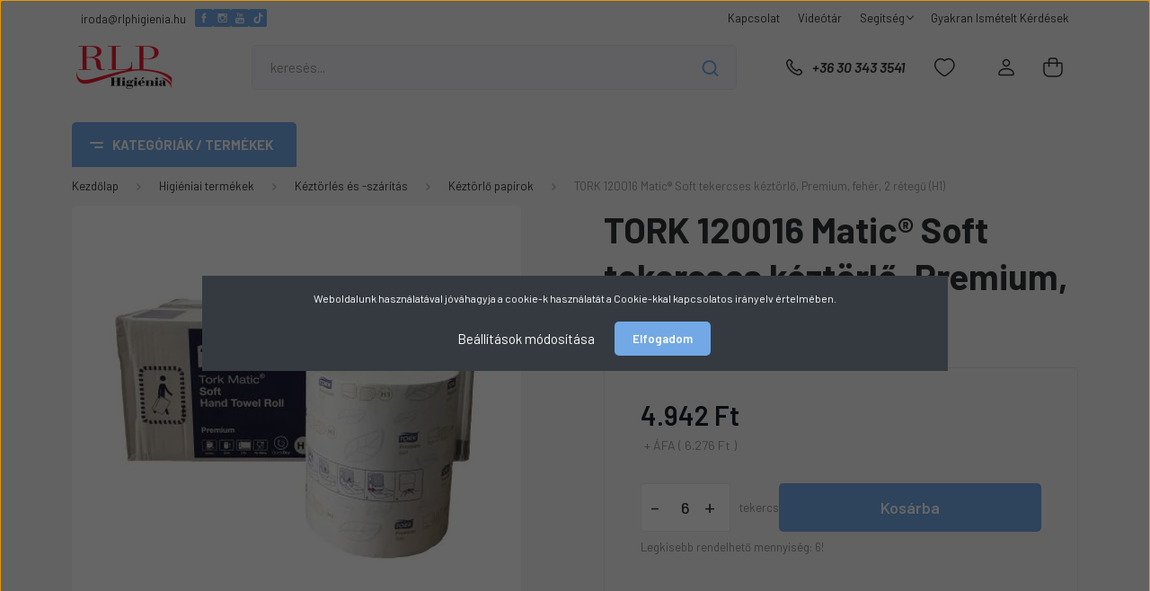

--- FILE ---
content_type: text/html; charset=UTF-8
request_url: https://rlpshop.hu/tork-120016-matic-soft-tekercses-keztorlo-premium-feher-2-retegu-h1
body_size: 52625
content:
<!DOCTYPE html>
<html lang="hu" dir="ltr">
<head>
    <title>TORK 120016 Matic Soft Premium tekercses kéztörlő papír, 2 rétegű, 19-es, fehér-kék (120 méter/tekercs, 6 tekercs/karton)</title>
    <meta charset="utf-8">
    <meta name="description" content="TORK 120016 Matic Soft Premium tekercses kéztörlő papír, 2 rétegű, 19 cm átmérőjű, fehér-kék (120 méter/tekercs, 6 tekercs/karton); H1 – Tekercses kéztörlő rendszer; Régi cikkszám: 290016">
    <meta name="robots" content="index, follow">
    <link rel="image_src" href="https://iparitisztitoszer.cdn.shoprenter.hu/custom/iparitisztitoszer/image/data/product/845.jpg.webp?lastmod=1705218234.1732114487">
    <meta property="og:title" content="TORK 120016 Matic® Soft tekercses kéztörlő, Premium, fehér, 2 rétegű (H1)" />
    <meta property="og:type" content="product" />
    <meta property="og:url" content="https://rlpshop.hu/tork-120016-matic-soft-tekercses-keztorlo-premium-feher-2-retegu-h1" />
    <meta property="og:image" content="https://iparitisztitoszer.cdn.shoprenter.hu/custom/iparitisztitoszer/image/cache/w1910h1000q100/product/845.jpg.webp?lastmod=1705218234.1732114487" />
    <meta property="og:description" content="TORK 120016 Matic® Soft tekercses kéztörlő, Premium, fehér, 2 rétegű (H1)" />
    <link href="https://iparitisztitoszer.cdn.shoprenter.hu/custom/iparitisztitoszer/image/data/tartalom%20kieg%20kepek/favicon1.png?lastmod=1604842535.1732114487" rel="icon" />
    <link href="https://iparitisztitoszer.cdn.shoprenter.hu/custom/iparitisztitoszer/image/data/tartalom%20kieg%20kepek/favicon1.png?lastmod=1604842535.1732114487" rel="apple-touch-icon" />
    <base href="https://rlpshop.hu:443" />
    <meta name="google-site-verification" content="kBm_t9jQEFh1d_PxCH5BPsyza6C7TEzoui60QFs5BrQ" />

<meta name="google-site-verification" content="6GfMnpDgcsxVfzdxPwPuHNjceYTq-g-dp35EP9xMVgc" />

    <meta name="viewport" content="width=device-width, initial-scale=1, maximum-scale=1, user-scalable=0">
            <link href="https://rlpshop.hu/tork-120016-matic-soft-tekercses-keztorlo-premium-feher-2-retegu-h1" rel="canonical">
    
            
                    
                <link rel="preconnect" href="https://fonts.gstatic.com" />
    <link rel="preload" as="style" href="https://fonts.googleapis.com/css2?family=Barlow:ital,wght@0,300;0,400;0,500;0,600;0,700;1,300;1,400;1,500;1,600;1,700&display=swap" />
    <link rel="stylesheet" href="https://fonts.googleapis.com/css2?family=Barlow:ital,wght@0,300;0,400;0,500;0,600;0,700;1,300;1,400;1,500;1,600;1,700&display=swap" media="print" onload="this.media='all'" />
    <noscript>
        <link rel="stylesheet" href="https://fonts.googleapis.com/css2?family=Barlow:ital,wght@0,300;0,400;0,500;0,600;0,700;1,300;1,400;1,500;1,600;1,700&display=swap" />
    </noscript>
    <link href="https://cdnjs.cloudflare.com/ajax/libs/fancybox/3.5.7/jquery.fancybox.min.css" rel="stylesheet" media="print" onload="this.media='all'"/>

            <link rel="stylesheet" href="https://iparitisztitoszer.cdn.shoprenter.hu/custom/iparitisztitoszer/catalog/view/theme/madrid_global/style/1767723329.1689691390.1732111338.1732112420.css?v=null.1732114487" media="all">
            <link rel="stylesheet" href="https://iparitisztitoszer.cdn.shoprenter.hu/custom/iparitisztitoszer/catalog/view/theme/madrid_global/stylesheet/stylesheet.css?v=1732112420" media="screen">
        <script>
        window.nonProductQuality = 100;
    </script>
    <script src="https://iparitisztitoszer.cdn.shoprenter.hu/catalog/view/javascript/jquery/jquery-1.10.2.min.js?v=1484139539"></script>

                
        
    
    <!-- Header JavaScript codes -->
            <script src="https://iparitisztitoszer.cdn.shoprenter.hu/web/compiled/js/base.js?v=1768402759"></script>
                    <script src="https://iparitisztitoszer.cdn.shoprenter.hu/web/compiled/js/countdown.js?v=1768402759"></script>
                    <script src="https://iparitisztitoszer.cdn.shoprenter.hu/web/compiled/js/before_starter2_head.js?v=1768402759"></script>
                    <script src="https://iparitisztitoszer.cdn.shoprenter.hu/web/compiled/js/before_starter2_productpage.js?v=1768402759"></script>
                    <script src="https://iparitisztitoszer.cdn.shoprenter.hu/web/compiled/js/productreview.js?v=1768402759"></script>
                    <script src="https://iparitisztitoszer.cdn.shoprenter.hu/web/compiled/js/nanobar.js?v=1768402759"></script>
                    <!-- Header jQuery onLoad scripts -->
    <script>window.countdownFormat='%D:%H:%M:%S';var BASEURL='https://rlpshop.hu';Currency={"symbol_left":"","symbol_right":" Ft","decimal_place":0,"decimal_point":",","thousand_point":".","currency":"HUF","value":1};var ShopRenter=ShopRenter||{};ShopRenter.product={"id":2875,"sku":"845","currency":"HUF","unitName":"tekercs","price":6276,"name":"TORK 120016 Matic\u00ae Soft tekercses k\u00e9zt\u00f6rl\u0151, Premium, feh\u00e9r, 2 r\u00e9teg\u0171 (H1)","brand":"Tork","currentVariant":[],"parent":{"id":2875,"sku":"845","unitName":"tekercs","price":6276,"name":"TORK 120016 Matic\u00ae Soft tekercses k\u00e9zt\u00f6rl\u0151, Premium, feh\u00e9r, 2 r\u00e9teg\u0171 (H1)"}};$(document).ready(function(){});$(window).load(function(){var init_relatedproducts_Scroller=function(){$("#relatedproducts .aurora-scroll-click-mode").each(function(){var max=0;$(this).find($(".list_prouctname")).each(function(){var h=$(this).height();max=h>max?h:max;});$(this).find($(".list_prouctname")).each(function(){$(this).height(max);});});$("#relatedproducts .aurora-scroll-click-mode").auroraScroll({autoMode:"click",frameRate:60,speed:2.5,direction:-1,elementClass:"product-snapshot",pauseAfter:false,horizontal:true,visible:1,arrowsPosition:2},function(){initAurora();});}
init_relatedproducts_Scroller();});</script><script src="https://iparitisztitoszer.cdn.shoprenter.hu/web/compiled/js/vue/manifest.bundle.js?v=1768402756"></script><script>var ShopRenter=ShopRenter||{};ShopRenter.onCartUpdate=function(callable){document.addEventListener('cartChanged',callable)};ShopRenter.onItemAdd=function(callable){document.addEventListener('AddToCart',callable)};ShopRenter.onItemDelete=function(callable){document.addEventListener('deleteCart',callable)};ShopRenter.onSearchResultViewed=function(callable){document.addEventListener('AuroraSearchResultViewed',callable)};ShopRenter.onSubscribedForNewsletter=function(callable){document.addEventListener('AuroraSubscribedForNewsletter',callable)};ShopRenter.onCheckoutInitiated=function(callable){document.addEventListener('AuroraCheckoutInitiated',callable)};ShopRenter.onCheckoutShippingInfoAdded=function(callable){document.addEventListener('AuroraCheckoutShippingInfoAdded',callable)};ShopRenter.onCheckoutPaymentInfoAdded=function(callable){document.addEventListener('AuroraCheckoutPaymentInfoAdded',callable)};ShopRenter.onCheckoutOrderConfirmed=function(callable){document.addEventListener('AuroraCheckoutOrderConfirmed',callable)};ShopRenter.onCheckoutOrderPaid=function(callable){document.addEventListener('AuroraOrderPaid',callable)};ShopRenter.onCheckoutOrderPaidUnsuccessful=function(callable){document.addEventListener('AuroraOrderPaidUnsuccessful',callable)};ShopRenter.onProductPageViewed=function(callable){document.addEventListener('AuroraProductPageViewed',callable)};ShopRenter.onMarketingConsentChanged=function(callable){document.addEventListener('AuroraMarketingConsentChanged',callable)};ShopRenter.onCustomerRegistered=function(callable){document.addEventListener('AuroraCustomerRegistered',callable)};ShopRenter.onCustomerLoggedIn=function(callable){document.addEventListener('AuroraCustomerLoggedIn',callable)};ShopRenter.onCustomerUpdated=function(callable){document.addEventListener('AuroraCustomerUpdated',callable)};ShopRenter.onCartPageViewed=function(callable){document.addEventListener('AuroraCartPageViewed',callable)};ShopRenter.customer={"userId":0,"userClientIP":"3.23.79.41","userGroupId":8,"customerGroupTaxMode":"gross","customerGroupPriceMode":"net_tax_gross","email":"","phoneNumber":"","name":{"firstName":"","lastName":""}};ShopRenter.theme={"name":"madrid_global","family":"madrid","parent":""};ShopRenter.shop={"name":"iparitisztitoszer","locale":"hu","currency":{"code":"HUF","rate":1},"domain":"iparitisztitoszer.myshoprenter.hu"};ShopRenter.page={"route":"product\/product","queryString":"tork-120016-matic-soft-tekercses-keztorlo-premium-feher-2-retegu-h1"};ShopRenter.formSubmit=function(form,callback){callback();};let loadedAsyncScriptCount=0;function asyncScriptLoaded(position){loadedAsyncScriptCount++;if(position==='body'){if(document.querySelectorAll('.async-script-tag').length===loadedAsyncScriptCount){if(/complete|interactive|loaded/.test(document.readyState)){document.dispatchEvent(new CustomEvent('asyncScriptsLoaded',{}));}else{document.addEventListener('DOMContentLoaded',()=>{document.dispatchEvent(new CustomEvent('asyncScriptsLoaded',{}));});}}}}</script><script type="text/javascript"async class="async-script-tag"onload="asyncScriptLoaded('header')"src="https://onsite.optimonk.com/script.js?account=191683"></script><script type="text/javascript"async class="async-script-tag"onload="asyncScriptLoaded('header')"src="https://widget.molin.ai/shop-ai.js?w=81gmgbnm"></script><script type="text/javascript"src="https://iparitisztitoszer.cdn.shoprenter.hu/web/compiled/js/vue/customerEventDispatcher.bundle.js?v=1768402756"></script>                
            
            <script>window.dataLayer=window.dataLayer||[];function gtag(){dataLayer.push(arguments)};var ShopRenter=ShopRenter||{};ShopRenter.config=ShopRenter.config||{};ShopRenter.config.googleConsentModeDefaultValue="denied";</script>                        <script type="text/javascript" src="https://iparitisztitoszer.cdn.shoprenter.hu/web/compiled/js/vue/googleConsentMode.bundle.js?v=1768402756"></script>

            <!-- Meta Pixel Code -->
<script>
!function(f,b,e,v,n,t,s)
{if(f.fbq)return;n=f.fbq=function(){n.callMethod?
n.callMethod.apply(n,arguments):n.queue.push(arguments)};
if(!f._fbq)f._fbq=n;n.push=n;n.loaded=!0;n.version='2.0';
n.queue=[];t=b.createElement(e);t.async=!0;
t.src=v;s=b.getElementsByTagName(e)[0];
s.parentNode.insertBefore(t,s)}(window, document,'script',
'https://connect.facebook.net/en_US/fbevents.js');
fbq('consent', 'revoke');
fbq('init', '1668685333818150');
fbq('track', 'PageView');
document.addEventListener('AuroraProductPageViewed', function(auroraEvent) {
                    fbq('track', 'ViewContent', {
                        content_type: 'product',
                        content_ids: [auroraEvent.detail.product.id.toString()],
                        value: parseFloat(auroraEvent.detail.product.grossUnitPrice),
                        currency: auroraEvent.detail.product.currency
                    }, {
                        eventID: auroraEvent.detail.event.id
                    });
                });
document.addEventListener('AuroraAddedToCart', function(auroraEvent) {
    var fbpId = [];
    var fbpValue = 0;
    var fbpCurrency = '';

    auroraEvent.detail.products.forEach(function(item) {
        fbpValue += parseFloat(item.grossUnitPrice) * item.quantity;
        fbpId.push(item.id);
        fbpCurrency = item.currency;
    });


    fbq('track', 'AddToCart', {
        content_ids: fbpId,
        content_type: 'product',
        value: fbpValue,
        currency: fbpCurrency
    }, {
        eventID: auroraEvent.detail.event.id
    });
})
window.addEventListener('AuroraMarketingCookie.Changed', function(event) {
            let consentStatus = event.detail.isAccepted ? 'grant' : 'revoke';
            if (typeof fbq === 'function') {
                fbq('consent', consentStatus);
            }
        });
</script>
<noscript><img height="1" width="1" style="display:none"
src="https://www.facebook.com/tr?id=1668685333818150&ev=PageView&noscript=1"
/></noscript>
<!-- End Meta Pixel Code -->

            <!-- Google Tag Manager -->
<script>(function(w,d,s,l,i){w[l]=w[l]||[];w[l].push({'gtm.start':
new Date().getTime(),event:'gtm.js'});var f=d.getElementsByTagName(s)[0],
j=d.createElement(s),dl=l!='dataLayer'?'&l='+l:'';j.async=true;j.src=
'https://www.googletagmanager.com/gtm.js?id='+i+dl;f.parentNode.insertBefore(j,f);
})(window,document,'script','dataLayer','GTM-MT3CWNX');</script>
<!-- End Google Tag Manager -->
            <!-- Global site tag (gtag.js) - Google Ads: 667175199 -->
<script async src="https://www.googletagmanager.com/gtag/js?id=AW-667175199"></script>
<script>
  window.dataLayer = window.dataLayer || [];
  function gtag(){dataLayer.push(arguments);}
  gtag('js', new Date());

  gtag('config', 'AW-667175199');
</script>


            
                <!--Global site tag(gtag.js)--><script async src="https://www.googletagmanager.com/gtag/js?id=G-P1EWLNSHKH"></script><script>window.dataLayer=window.dataLayer||[];function gtag(){dataLayer.push(arguments);}
gtag('js',new Date());gtag('config','G-P1EWLNSHKH');</script>                                <script type="text/javascript" src="https://iparitisztitoszer.cdn.shoprenter.hu/web/compiled/js/vue/GA4EventSender.bundle.js?v=1768402756"></script>

    
    
</head>

    
<body id="body" class="page-body one-pic-element product-page-body show-quantity-in-module show-quantity-in-category madrid_global-body desktop-device-body vertical-category-menu " role="document">
<script>ShopRenter.theme.breakpoints={'xs':0,'sm':576,'md':768,'lg':992,'xl':1200,'xxl':1400}</script><!--Google Tag Manager(noscript)--><noscript><iframe src="https://www.googletagmanager.com/ns.html?id=GTM-MT3CWNX"
height="0"width="0"style="display:none;visibility:hidden"></iframe></noscript><!--End Google Tag Manager(noscript)-->
                    

<!-- cached --><div class="Fixed nanobar bg-dark js-nanobar-first-login">
    <div class="container nanobar-container">
        <div class="row flex-column flex-sm-row">
            <div class="col-12 col-sm-6 col-lg-8 nanobar-text-cookies align-self-center text-sm-left">
                Weboldalunk használatával jóváhagyja a cookie-k használatát a Cookie-kkal kapcsolatos irányelv értelmében.
            </div>
            <div class="col-12 col-sm-6 col-lg-4 nanobar-buttons m-sm-0 text-center text-sm-right">
                <a href="#" class="btn btn-link nanobar-settings-button js-nanobar-settings-button">
                    Beállítások módosítása
                </a>
                <a href="#" class="btn btn-primary nanobar-btn js-nanobar-close-cookies" data-button-save-text="Beállítások mentése">
                    Elfogadom
                </a>
            </div>
        </div>
        <div class="nanobar-cookies js-nanobar-cookies flex-column flex-sm-row text-left pt-3 mt-3" style="display: none;">
            <div class="form-check pt-2 pb-2 pr-2 mb-0">
                <input class="form-check-input" type="checkbox" name="required_cookies" disabled checked />
                <label class="form-check-label">
                    Szükséges cookie-k
                    <div class="cookies-help-text text-muted">
                        Ezek a cookie-k segítenek abban, hogy a webáruház használható és működőképes legyen.
                    </div>
                </label>
            </div>
            <div class="form-check pt-2 pb-2 pr-2 mb-0">
                <input class="form-check-input js-nanobar-marketing-cookies" type="checkbox" name="marketing_cookies"
                         checked />
                <label class="form-check-label">
                    Marketing cookie-k
                    <div class="cookies-help-text text-muted">
                        Ezek a cookie-k segítenek abban, hogy az Ön érdeklődési körének megfelelő reklámokat és termékeket jelenítsünk meg a webáruházban.
                    </div>
                </label>
            </div>
        </div>
    </div>
</div>

<script>
    (function ($) {
        $(document).ready(function () {
            new AuroraNanobar.FirstLogNanobarCheckbox(jQuery('.js-nanobar-first-login'), 'modal');
        });
    })(jQuery);
</script>
<!-- /cached -->
<!-- cached --><div class="Fixed nanobar bg-dark js-nanobar-free-shipping">
    <div class="container nanobar-container">
        <button type="button" class="close js-nanobar-close" aria-label="Close">
            <span aria-hidden="true">&times;</span>
        </button>
        <div class="nanobar-text px-3"></div>
    </div>
</div>

<script>$(document).ready(function(){document.nanobarInstance=new AuroraNanobar.FreeShippingNanobar($('.js-nanobar-free-shipping'),'modal','0','','1');});</script><!-- /cached -->
                <!-- page-wrap -->

                <div class="page-wrap">
                                                

    <header class="sticky-head">
		<div id="section-custom_menu" class="section-wrapper ">
    
    <style>
.menu-1:after {
    content: "";
    position: absolute;
    width: 100%;
    height: 100%;
    top: 0;
    left: 0;
    background: linear-gradient(165deg, rgba(115,168,230,1) 23%, rgba(115,168,230,0.5298494397759104) 100%);
    z-index: -1;
}
	#cat_292 .menu-1 {
		background-image: url('https://iparitisztitoszer.cdn.shoprenter.hu/custom/iparitisztitoszer/image/data/custom_menu/background/akciokegyedilenyilo.jpg.webp?v=null.1732114487');
	}
	
	#cat_157 .menu-1 {
		background-image: url('https://iparitisztitoszer.cdn.shoprenter.hu/custom/iparitisztitoszer/image/data/custom_menu/background/tisztitoszerekegyedilenyilo.jpg.webp?v=null.1732114487');
	}
	
	#cat_162 .menu-1 {
		background-image: url('https://iparitisztitoszer.cdn.shoprenter.hu/custom/iparitisztitoszer/image/data/custom_menu/background/fertotlenitoszerekegyedilenyilo.jpg.webp?v=null.1732114487');
	}
	
	#cat_174 .menu-1 {
		background-image: url('https://iparitisztitoszer.cdn.shoprenter.hu/custom/iparitisztitoszer/image/data/custom_menu/background/higieniaitermekegyedilenyilo.jpg.webp?v=null.1732114487');
	}
	
	#cat_264 .menu-1 {
		background-image: url('https://iparitisztitoszer.cdn.shoprenter.hu/custom/iparitisztitoszer/image/data/custom_menu/background/munkavedelemegyedilenyilo.jpg.webp?v=null.1732114487');
	}
	
	#cat_263 .menu-1 {
		background-image: url('https://iparitisztitoszer.cdn.shoprenter.hu/custom/iparitisztitoszer/image/data/custom_menu/background/gepekeseszkozokegyedilenyilo.jpg.webp?v=null.1732114487');
	}
	
	#cat_282 .menu-1 {
		background-image: url('https://iparitisztitoszer.cdn.shoprenter.hu/custom/iparitisztitoszer/image/data/custom_menu/background/szallodaesetteremegyedilenyilo.jpg.webp?v=null.1732114487');
	}
	
	#cat_290 .menu-1 {
		background-image: url('https://iparitisztitoszer.cdn.shoprenter.hu/custom/iparitisztitoszer/image/data/custom_menu/background/legterillatositasegyedilenyilo.jpg.webp?v=null.1732114487');
	}
	
	#cat_315 .menu-1 {
		background-image: url('https://iparitisztitoszer.cdn.shoprenter.hu/custom/iparitisztitoszer/image/data/custom_menu/background/viledaegyedilenyilo.jpg.webp?v=null.1732114487');
	}
	
	#cat_330 .menu-1 {
		background-image: url('https://iparitisztitoszer.cdn.shoprenter.hu/custom/iparitisztitoszer/image/data/custom_menu/background/kiehlegyedilenyilo.jpg.webp?v=null.1732114487');
	}
	
	#cat_370 .menu-1 {
		background-image: url('https://iparitisztitoszer.cdn.shoprenter.hu/custom/iparitisztitoszer/image/data/custom_menu/background/torkegyedilenyilo.jpg.webp?v=null.1732114487');
	}
	
	#cat_372 .menu-1 {
		background-image: url('https://iparitisztitoszer.cdn.shoprenter.hu/custom/iparitisztitoszer/image/data/custom_menu/background/rlpsajatmarkasegyedilenyilo.jpg.webp?v=null.1732114487');
	}
	
	#cat_308 .menu-1 {
		background-image: url('https://iparitisztitoszer.cdn.shoprenter.hu/custom/iparitisztitoszer/image/data/custom_menu/background/ajanlatunkegedilenyilo.jpg.webp?v=null.1732114487');
	}
	
</style>
</div>
        <div class="sticky-head-inner">
                    <div class="header-top-line">
                <div class="container d-flex justify-content-between">
					<div id="section-header_contact" class="section-wrapper ">
    
    <div class="module content-module section-module section-contact shoprenter-section">
    <div class="module-body section-module-body">
        <div class="header-contact-wrapper-box d-flex align-items-center">
            
                        <p class="header-contact-line footer-contact-mail">
                <a href="mailto:iroda@rlphigienia.hu">iroda@rlphigienia.hu</a>
            </p>
            
                        <div class="header-social-links ">
                                    <a href="https://www.facebook.com/rlphigienia"  target="_blank" title="Facebook">
                    <svg width="30" height="30" viewBox="0 0 30 30" fill="none" xmlns="http://www.w3.org/2000/svg">
<path fill-rule="evenodd" clip-rule="evenodd" d="M12.8825 21.474C12.8825 22.4052 13.6373 23.16 14.5685 23.16V23.16C15.4997 23.16 16.2545 22.4052 16.2545 21.474V16.1832C16.2545 15.5292 16.7847 14.999 17.4387 14.999V14.999C18.0444 14.999 18.5524 14.5419 18.6163 13.9396L18.6608 13.519C18.7363 12.8072 18.1783 12.187 17.4625 12.187V12.187C16.7958 12.187 16.2558 11.6457 16.2575 10.979L16.258 10.779C16.258 10.046 16.328 9.6525 17.38 9.6525V9.6525C18.1565 9.6525 18.786 9.02289 18.786 8.24638V8.24638C18.786 7.46972 18.1564 6.84 17.3797 6.84H16.536C13.8335 6.84 12.8825 8.2045 12.8825 10.4985V11.3447C12.8825 11.8099 12.5054 12.187 12.0402 12.187V12.187C11.5751 12.187 11.198 12.5641 11.198 13.0293V14.1573C11.198 14.6224 11.5751 14.9995 12.0402 14.9995V14.9995C12.5054 14.9995 12.8825 15.3766 12.8825 15.8418V21.474ZM0 3C0 1.34315 1.34315 0 3 0H27C28.6569 0 30 1.34315 30 3V27C30 28.6569 28.6569 30 27 30H3C1.34315 30 0 28.6569 0 27V3Z" fill="currentColor"/>
</svg>

                    </a>
                
                                    <a href="https://www.instagram.com/rlp_higienia/" target="_blank" title="Instagram">
                        <svg width="30" height="30" viewBox="0 0 30 30" fill="none" xmlns="http://www.w3.org/2000/svg">
<path fill-rule="evenodd" clip-rule="evenodd" d="M20.634 11.289C20.6348 11.289 20.6355 11.2883 20.6355 11.2875V11.2875C20.6355 11.2867 20.6362 11.286 20.637 11.286C20.8875 11.286 21.1385 11.291 21.3895 11.285C21.7125 11.277 21.9755 11 21.9755 10.6765C21.9755 10.195 21.9755 9.713 21.9755 9.2315C21.9755 8.886 21.702 8.6115 21.3575 8.611C20.877 8.611 20.3965 8.6105 19.916 8.611C19.572 8.6115 19.298 8.887 19.298 9.2325C19.2975 9.71 19.296 10.1875 19.2995 10.665C19.3 10.7365 19.3135 10.8105 19.336 10.878C19.4225 11.132 19.6555 11.288 19.9405 11.2895C20.1715 11.2895 20.403 11.289 20.634 11.289ZM16 11.9085C14.308 11.9075 12.9325 13.269 12.909 14.953C12.8845 16.683 14.269 18.0535 15.929 18.089C17.656 18.126 19.053 16.746 19.0895 15.0675C19.127 13.3375 17.731 11.9075 16 11.9085ZM10.064 13.558C10.0414 13.558 10.023 13.5764 10.023 13.599V13.599C10.023 15.8565 10.0225 18.114 10.023 20.3715C10.023 20.696 10.304 20.9755 10.629 20.9755C14.209 20.976 17.7885 20.976 21.3685 20.9755C21.6965 20.9755 21.976 20.697 21.976 20.3695C21.9765 18.115 21.976 15.8595 21.976 13.6055V13.6055C21.976 13.5795 21.955 13.5585 21.929 13.5585H21.3592C20.943 13.5585 20.647 13.9642 20.7014 14.3768C20.7531 14.7687 20.7553 15.1649 20.708 15.5655C20.6275 16.247 20.4075 16.881 20.05 17.467C19.6925 18.053 19.228 18.5395 18.6605 18.926C17.1885 19.929 15.25 20.017 13.6875 19.14C12.898 18.6975 12.278 18.08 11.845 17.2835C11.3363 16.347 11.165 15.3735 11.3012 14.369C11.357 13.9578 11.0603 13.558 10.6453 13.558C10.4521 13.558 10.2586 13.558 10.064 13.558ZM21.8614 22.6275C22.0219 22.6275 22.1831 22.62 22.34 22.586V22.586C22.963 22.4535 23.472 21.934 23.594 21.3075V21.3075C23.6188 21.1718 23.6275 21.0337 23.6275 20.8958V9.10013C23.6275 8.96492 23.62 8.82938 23.595 8.6965V8.6965C23.461 8.013 22.897 7.4825 22.205 7.3875V7.3875C22.148 7.38062 22.0911 7.3725 22.0337 7.3725H10.1046C9.95552 7.3725 9.80539 7.37941 9.66 7.4125V7.4125C8.984 7.5665 8.484 8.1105 8.3875 8.7955V8.7955C8.37948 8.85267 8.373 8.91 8.373 8.96772V20.8836C8.373 21.0409 8.38065 21.1991 8.4155 21.3525V21.3525C8.565 22.0135 9.129 22.526 9.8005 22.6125C9.8325 22.6165 9.8655 22.623 9.898 22.6275H21.8614ZM0 3C0 1.34315 1.34315 0 3 0H27C28.6569 0 30 1.34315 30 3V27C30 28.6569 28.6569 30 27 30H3C1.34315 30 0 28.6569 0 27V3Z" fill="currentColor"/></svg>
                    </a>
                
                
                
                                    <a href="https://www.youtube.com/channel/UC48h68E5A5NGh0JTI3VtuZg" target="_blank" title="Youtube">
                        <svg width="30" height="30" viewBox="0 0 30 30" fill="none" xmlns="http://www.w3.org/2000/svg">
<path fill-rule="evenodd" clip-rule="evenodd" d="M19.7635 18.67C19.6245 18.67 19.5245 18.709 19.4635 18.792C19.403 18.87 19.3735 19.004 19.3735 19.19V19.2523C19.3735 19.4653 19.5462 19.638 19.7593 19.638V19.638C19.9723 19.638 20.145 19.4653 20.145 19.2523V19.19C20.145 19.004 20.114 18.87 20.0525 18.792C19.9945 18.709 19.896 18.67 19.7635 18.67ZM16.7545 18.6545C16.8715 18.6545 16.963 18.6925 17.0265 18.7695C17.088 18.8465 17.119 18.961 17.119 19.1105V21.4025C17.119 21.5455 17.0925 21.646 17.0425 21.708C16.9925 21.7715 16.9145 21.8025 16.8075 21.8025C16.7335 21.8025 16.664 21.786 16.597 21.7545V21.7545C16.4449 21.6847 16.3895 21.5041 16.3895 21.3368V19.0589C16.3895 18.9138 16.4386 18.7598 16.5695 18.697V18.697C16.63 18.6675 16.6915 18.6545 16.7545 18.6545ZM19.374 20.329V21.165C19.374 21.399 19.4025 21.561 19.459 21.652C19.518 21.7425 19.6155 21.7865 19.755 21.7865C19.8995 21.7865 20.0005 21.7485 20.058 21.672C20.115 21.5955 20.1455 21.4275 20.1455 21.1655V21.1655C20.1455 21.0537 20.2362 20.963 20.348 20.963H20.815C20.9409 20.963 21.043 21.0651 21.043 21.191V21.191C21.043 21.6465 20.9345 21.989 20.7145 22.2205C20.497 22.45 20.17 22.564 19.7355 22.564C19.345 22.564 19.0365 22.443 18.812 22.1985C18.588 21.9555 18.474 21.62 18.474 21.1915V19.1985C18.474 18.8145 18.5985 18.4995 18.845 18.2575C19.0915 18.015 19.409 17.894 19.8005 17.894C20.2 17.894 20.507 18.0065 20.722 18.231C20.9365 18.455 21.043 18.7775 21.043 19.1985V19.496C21.043 19.9569 20.6694 20.3305 20.2085 20.3305H19.3755C19.3747 20.3305 19.374 20.3298 19.374 20.329V20.329ZM17.8115 22.2475C17.676 22.4155 17.477 22.498 17.218 22.498C17.0465 22.498 16.895 22.467 16.762 22.402C16.6946 22.3695 16.6292 22.3281 16.5663 22.2776C16.5004 22.2246 16.389 22.2673 16.389 22.3518V22.3518C16.389 22.4016 16.3486 22.442 16.2988 22.442H15.948C15.7044 22.442 15.507 22.2446 15.507 22.001V16.867C15.507 16.6234 15.7044 16.426 15.948 16.426V16.426C16.1916 16.426 16.389 16.6234 16.389 16.867V17.876C16.389 18.0454 16.6132 18.1342 16.763 18.055V18.055C16.8965 17.984 17.03 17.9495 17.1655 17.9495C17.4425 17.9495 17.653 18.044 17.798 18.232C17.945 18.4215 18.017 18.6985 18.017 19.062V21.525C18.017 21.839 17.9485 22.0795 17.8115 22.2475ZM14.1144 22.4419C14.0396 22.442 13.979 22.3814 13.979 22.3066V22.3066C13.979 22.1826 13.8212 22.1198 13.7248 22.1979C13.6431 22.264 13.5599 22.3198 13.4745 22.365C13.3 22.4605 13.1315 22.506 12.9675 22.506C12.765 22.506 12.615 22.4415 12.511 22.308C12.4105 22.175 12.3585 21.979 12.3585 21.7135V18.4385C12.3585 18.1977 12.5537 18.0025 12.7945 18.0025V18.0025C13.0353 18.0025 13.2305 18.1977 13.2305 18.4385V21.407C13.2305 21.5125 13.249 21.588 13.284 21.6355C13.3225 21.683 13.382 21.706 13.463 21.706C13.527 21.706 13.609 21.675 13.707 21.612V21.612C13.9039 21.4871 13.978 21.2461 13.978 21.0129V18.4385C13.978 18.1977 14.1732 18.0025 14.414 18.0025V18.0025C14.6548 18.0025 14.85 18.1977 14.85 18.4385V22.0062C14.85 22.2467 14.6552 22.4416 14.4148 22.4417L14.1144 22.4419ZM11.4665 17.3C11.1857 17.3 10.958 17.5277 10.958 17.8085V21.95C10.958 22.2217 10.7377 22.442 10.466 22.442V22.442C10.1943 22.442 9.974 22.2217 9.974 21.95V17.8085C9.974 17.5277 9.74634 17.3 9.4655 17.3H9.394C9.15265 17.3 8.957 17.1043 8.957 16.863V16.863C8.957 16.6217 9.15265 16.426 9.394 16.426H11.538C11.7793 16.426 11.975 16.6217 11.975 16.863V16.863C11.975 17.1043 11.7793 17.3 11.538 17.3H11.4665ZM14.997 14.489C14.997 14.4885 21.037 14.498 21.754 15.214C22.4688 15.9268 22.4814 19.4246 22.4815 19.4906C22.4815 19.4923 22.4815 19.4904 22.4815 19.4921C22.4814 19.5463 22.4699 23.0556 21.754 23.7695C21.0469 24.4746 15.1635 24.4994 15.0005 24.5C14.9953 24.5 14.9987 24.5 14.9935 24.5C14.8305 24.4994 8.94754 24.4746 8.239 23.769C7.52 23.0515 7.5185 19.518 7.5185 19.491C7.5185 19.4705 7.5205 15.931 8.239 15.2135C8.958 14.498 14.997 14.4885 14.997 14.489ZM19.7599 12.136C19.76 12.4074 19.5399 12.6275 19.2685 12.6275H18.9269C18.8441 12.6275 18.777 12.5604 18.777 12.4776V12.4776C18.777 12.3403 18.6018 12.2702 18.4945 12.3559C18.4024 12.4295 18.3082 12.4917 18.212 12.542C18.016 12.646 17.8265 12.698 17.642 12.698C17.413 12.698 17.2435 12.625 17.1285 12.4795C17.014 12.334 16.956 12.116 16.956 11.824V8.2285C16.956 7.9576 17.1756 7.738 17.4465 7.738V7.738C17.7174 7.738 17.937 7.9576 17.937 8.2285V11.4865C17.937 11.602 17.9595 11.686 18.0005 11.7375C18.0405 11.7895 18.1085 11.8155 18.2 11.8155C18.2715 11.8155 18.3635 11.781 18.474 11.7125V11.7125C18.6948 11.575 18.7765 11.3063 18.7765 11.0462V8.22953C18.7765 7.95806 18.9966 7.738 19.268 7.738V7.738C19.5395 7.738 19.7595 7.95803 19.7596 8.22947L19.7599 12.136ZM14.4235 11.794C14.493 11.8675 14.593 11.9035 14.7235 11.9035C14.8565 11.9035 14.9615 11.866 15.0405 11.792C15.119 11.716 15.158 11.613 15.158 11.483V8.8195C15.158 8.7125 15.118 8.626 15.0375 8.56C14.9575 8.4945 14.8525 8.462 14.7235 8.462C14.603 8.462 14.506 8.4945 14.4305 8.56C14.3565 8.626 14.318 8.7125 14.318 8.8195V11.483C14.318 11.6165 14.354 11.7195 14.4235 11.794ZM13.704 7.9515C13.968 7.727 14.3245 7.6145 14.77 7.6145C15.176 7.6145 15.51 7.733 15.7705 7.97C16.029 8.2065 16.159 8.5115 16.159 8.884V11.4095C16.159 11.8275 16.0315 12.155 15.778 12.3935C15.5215 12.6315 15.172 12.7505 14.725 12.7505C14.296 12.7505 13.9515 12.6275 13.693 12.3825C13.4365 12.1365 13.307 11.806 13.307 11.3905V8.8565C13.3065 8.477 13.4385 8.1755 13.704 7.9515ZM10.7349 6.38325C10.6736 6.15704 10.4683 6 10.2339 6V6C9.88039 6 9.63026 6.34565 9.74078 6.68145L10.7201 9.65683C10.7952 9.88515 10.8335 10.124 10.8335 10.3644V12.0742C10.8335 12.3798 11.0812 12.6275 11.3867 12.6275V12.6275C11.6923 12.6275 11.94 12.3798 11.94 12.0743V10.2601C11.94 10.0067 11.9807 9.75489 12.0605 9.51436L12.9997 6.68477C13.1116 6.3477 12.8606 6 12.5055 6V6C12.268 6 12.0606 6.16072 12.0013 6.39072L11.4277 8.61513C11.4226 8.63507 11.4046 8.649 11.384 8.649V8.649C11.3636 8.649 11.3458 8.63535 11.3405 8.61568L10.7349 6.38325ZM0 3C0 1.34315 1.34315 0 3 0H27C28.6569 0 30 1.34315 30 3V27C30 28.6569 28.6569 30 27 30H3C1.34315 30 0 28.6569 0 27V3Z" fill="currentColor"/>
</svg>

                    </a>
                
                
                                    <a href="https://www.tiktok.com/@rlphigienia" target="_blank" title="Tiktok">
                        <svg width="30" height="30" viewBox="0 0 30 30" fill="none" xmlns="http://www.w3.org/2000/svg">
                            <path fill-rule="evenodd" clip-rule="evenodd" d="M27 0C28.6569 0 30 1.34315 30 3V27C30 28.6569 28.6569 30 27 30H3C1.34315 30 0 28.6569 0 27V3C0 1.34315 1.34315 0 3 0H27ZM21.4309 9.64332C21.5466 9.71794 21.666 9.78677 21.7886 9.84956C21.9284 9.91856 22.0675 9.97916 22.2041 10.032C22.9937 10.3373 23.75 11.0609 23.75 11.9076C23.75 12.717 23.0724 13.3742 22.2763 13.228C22.1276 13.2007 21.9803 13.1691 21.8413 13.1325C20.7438 12.8417 20.0279 12.4001 19.9835 12.3723L19.9813 12.3709C19.7436 12.2152 19.4392 12.3781 19.4392 12.6623V18.3598C19.4392 18.7122 19.345 19.5942 19.0626 20.3295C18.8191 20.9481 18.4727 21.5219 18.0378 22.0269L17.9952 22.0766C17.8708 22.221 17.1966 22.9649 16.0961 23.4813C15.0763 23.96 14.169 23.9862 13.8087 23.9966C13.7794 23.9975 13.7536 23.9982 13.7318 23.9991L13.7316 23.9991C13.7264 23.9993 12.0543 24.0643 10.5459 23.0491L10.5452 23.0486L10.5409 23.0443C10.5398 23.0432 10.538 23.044 10.538 23.0456C10.538 23.047 10.5364 23.0478 10.5352 23.047C10.0255 22.6943 9.57096 22.2693 9.1861 21.7856C8.71053 21.1847 8.41773 20.4726 8.3401 20.2583C8.33923 20.2559 8.33886 20.2536 8.33886 20.251C8.33886 20.2504 8.33883 20.2497 8.33877 20.249C8.33863 20.2474 8.33829 20.2457 8.33774 20.2441C8.21692 19.8855 7.96609 19.0254 8.00383 18.1951C8.06402 16.7278 8.56108 15.8238 8.69282 15.5988C9.03902 14.9818 9.49125 14.4294 10.0292 13.9665C10.6431 13.4567 11.357 13.0785 12.1258 12.8557C12.4994 12.7475 12.8819 12.6771 13.2677 12.6449C13.9689 12.5865 14.4956 13.1995 14.4948 13.9032L14.4935 14.9959C14.493 15.403 14.0891 15.6921 13.682 15.6925C12.2279 15.6925 11.0494 16.867 11.0494 18.3174C11.0494 19.7678 12.2279 20.9423 13.682 20.9423C14.1347 20.9428 14.5798 20.8265 14.9733 20.6048C15.3508 20.3923 15.6699 20.0912 15.9024 19.7279C16.1349 19.3646 16.2737 18.9503 16.3066 18.5214C16.3066 18.5169 16.3071 18.5124 16.3077 18.508C16.3085 18.5012 16.3085 18.4945 16.3085 18.488V18.488C16.3096 18.467 16.3115 18.449 16.3115 18.4295C16.3183 18.2728 16.3183 18.1141 16.3183 17.9537V8C16.3183 6.89543 17.2138 6 18.3183 6H19.4392C19.4343 6 19.4019 6.29542 19.4802 6.7522C19.4803 6.75317 19.4796 6.75409 19.4786 6.75409C19.4776 6.75409 19.4769 6.75495 19.477 6.75593C19.5716 7.30744 19.8277 8.09438 20.5121 8.87011C20.786 9.1634 21.0944 9.423 21.4309 9.64332Z" fill="currentColor"/>
                        </svg>
                    </a>
                
            </div>
                    </div>
    </div>
</div>

<style>
    .header-social-links  {
        display: flex;
        gap: 5px;
    }
	
	.header-contact-wrapper-box .header-social-links a {
		padding: 0;
	}
	.header-contact-wrapper-box .header-social-links a svg {
		max-width: 20px;
		color: var(--global-color);
	}
    .header-contact-line {
        margin-bottom: 0;
    }
	
	 .header-contact-line:hover a{
        color: var(--global-color);
    }

</style>

</div>
                    <div class="header-top d-flex justify-content-end">
                        <!-- cached -->
    <ul class="nav headermenu-list">
                    <li class="nav-item">
                <a href="https://rlpshop.hu/index.php?route=information/contact"
                   target="_self"
                   class="nav-link "
                    title="Kapcsolat"
                >
                    Kapcsolat
                </a>
                            </li>
                    <li class="nav-item">
                <a href="https://rlpshop.hu/videotar-73"
                   target="_self"
                   class="nav-link "
                    title="Videótár"
                >
                    Videótár
                </a>
                            </li>
                    <li class="nav-item dropdown">
                <a href="https://rlpshop.hu/segitseg-35"
                   target="_self"
                   class="nav-link  dropdown-toggle"
                    title="Segítség"
                >
                    Segítség
                </a>
                                    <ul class="dropdown-hover-menu">
                                                    <li class="dropdown-item">
                                <a href="https://rlpshop.hu/fizetes-szallitas-34" title="Fizetés, szállítás" target="_self">
                                    Fizetés, szállítás
                                </a>
                            </li>
                                                    <li class="dropdown-item">
                                <a href="https://rlpshop.hu/garancia-37" title="Garancia" target="_self">
                                    Garancia
                                </a>
                            </li>
                                            </ul>
                            </li>
                    <li class="nav-item">
                <a href="https://rlpshop.hu/gyakran-ismetelt-kerdesek-36"
                   target="_self"
                   class="nav-link "
                    title="Gyakran Ismételt Kérdések"
                >
                    Gyakran Ismételt Kérdések
                </a>
                            </li>
            </ul>
    <!-- /cached -->
                        
                        
                    </div>
                </div>
            </div>
            <div class="header-middle-line ">
                <div class="container">
                    <div class="header-middle">
                        <nav class="navbar navbar-expand-lg">
                            <button id="js-hamburger-icon" class="d-flex d-lg-none" title="Menü">
                                <div class="hamburger-icon position-relative">
                                    <div class="hamburger-icon-line position-absolute line-1"></div>
                                    <div class="hamburger-icon-line position-absolute line-3"></div>
                                </div>
                            </button>
                                                            <!-- cached -->
    <a class="navbar-brand" href="/"><img style="border: 0; max-width: 228px;" src="https://iparitisztitoszer.cdn.shoprenter.hu/custom/iparitisztitoszer/image/cache/w228h100m00/tartalom%20kieg%20kepek/rlplogo-Photoroom.png?v=1732114089" title="RLP Higiénia" alt="RLP Higiénia" /></a>
<!-- /cached -->
                                
<div class="dropdown search-module d-flex">
    <div class="input-group">
        <input class="form-control disableAutocomplete" type="text" placeholder="keresés..." value=""
               id="filter_keyword" 
               onclick="this.value=(this.value==this.defaultValue)?'':this.value;"/>
        <div class="input-group-append">
            <button title="Keresés" class="btn btn-link" onclick="moduleSearch();">
                <svg width="19" height="18" viewBox="0 0 19 18" fill="none" xmlns="http://www.w3.org/2000/svg">
    <path d="M17.4492 17L13.4492 13M8.47698 15.0555C4.59557 15.0555 1.44922 11.9092 1.44922 8.02776C1.44922 4.14635 4.59557 1 8.47698 1C12.3584 1 15.5047 4.14635 15.5047 8.02776C15.5047 11.9092 12.3584 15.0555 8.47698 15.0555Z" stroke="currentColor" stroke-width="2" stroke-linecap="round" stroke-linejoin="round"/>
</svg>

            </button>
        </div>
    </div>

    <input type="hidden" id="filter_description" value="0"/>
    <input type="hidden" id="search_shopname" value="iparitisztitoszer"/>
    <div id="results" class="dropdown-menu search-results p-0"></div>
</div>



                                                                                    <a class="nav-link header-phone-box header-middle-right-link d-none d-lg-flex" href="tel:+36 30 343 3541">
                                <svg width="24" height="24" viewBox="0 0 24 24" fill="none" xmlns="http://www.w3.org/2000/svg">
    <path fill-rule="evenodd" clip-rule="evenodd" d="M10.8561 13.1444C9.68615 11.9744 8.80415 10.6644 8.21815 9.33536C8.09415 9.05436 8.16715 8.72536 8.38415 8.50836L9.20315 7.69036C9.87415 7.01936 9.87415 6.07036 9.28815 5.48436L8.11415 4.31036C7.33315 3.52936 6.06715 3.52936 5.28615 4.31036L4.63415 4.96236C3.89315 5.70336 3.58415 6.77236 3.78415 7.83236C4.27815 10.4454 5.79615 13.3064 8.24515 15.7554C10.6941 18.2044 13.5551 19.7224 16.1681 20.2164C17.2281 20.4164 18.2971 20.1074 19.0381 19.3664L19.6891 18.7154C20.4701 17.9344 20.4701 16.6684 19.6891 15.8874L18.5161 14.7144C17.9301 14.1284 16.9801 14.1284 16.3951 14.7144L15.4921 15.6184C15.2751 15.8354 14.9461 15.9084 14.6651 15.7844C13.3361 15.1974 12.0261 14.3144 10.8561 13.1444Z" stroke="currentColor" stroke-width="1.5" stroke-linecap="round" stroke-linejoin="round"/>
</svg>

                                +36 30 343 3541
                            </a>
                                                                                    <div id="js-wishlist-module-wrapper">
                                <hx:include src="/_fragment?_path=_format%3Dhtml%26_locale%3Den%26_controller%3Dmodule%252Fwishlist&amp;_hash=AGmUr87cxZW6YJgKKa6i7b4yMLlt7bQuEA2IXzdnXsc%3D"></hx:include>
                            </div>
                                                        <!-- cached -->
    <ul class="nav login-list">
                    <li class="nav-item">
                <a class="nav-link header-middle-right-link" href="index.php?route=account/login" title="Belépés / Regisztráció">
                    <span class="header-user-icon">
                        <svg width="18" height="20" viewBox="0 0 18 20" fill="none" xmlns="http://www.w3.org/2000/svg">
    <path fill-rule="evenodd" clip-rule="evenodd" d="M11.4749 2.52513C12.8417 3.89197 12.8417 6.10804 11.4749 7.47488C10.1081 8.84172 7.89199 8.84172 6.52515 7.47488C5.15831 6.10804 5.15831 3.89197 6.52515 2.52513C7.89199 1.15829 10.1081 1.15829 11.4749 2.52513Z" stroke="currentColor" stroke-width="1.5" stroke-linecap="round" stroke-linejoin="round"/>
    <path fill-rule="evenodd" clip-rule="evenodd" d="M1 16.5V17.5C1 18.052 1.448 18.5 2 18.5H16C16.552 18.5 17 18.052 17 17.5V16.5C17 13.474 13.048 11.508 9 11.508C4.952 11.508 1 13.474 1 16.5Z" stroke="currentColor" stroke-width="1.5" stroke-linecap="round" stroke-linejoin="round"/>
</svg>

                    </span>
                </a>
            </li>
            </ul>
<!-- /cached -->
                            <div id="header-cart-wrapper">
                                <div id="js-cart">
                                    <hx:include src="/_fragment?_path=_format%3Dhtml%26_locale%3Den%26_controller%3Dmodule%252Fcart&amp;_hash=UEABgfPeG%2F%2FOzrciQ2%2B4f2rbctb7%2BjpqUexC9zEz1HQ%3D"></hx:include>
                                </div>
                            </div>
                        </nav>
                    </div>
                </div>
            </div>
            <div class="header-bottom-line d-none d-lg-block">
                <div class="container">
                    


                    
            <div id="module_category_wrapper" class="module-category-wrapper">
        <div id="category" class="module content-module header-position category-module" >
                    <div class="module-head">
                            <span class="category-menu-hamburger-icon"></span>
                        <div class="module-head-title">Kategóriák / Termékek</div>
        </div>
            <div class="module-body">
                    <div id="category-nav">
        

    <ul class="nav nav-pills category category-menu sf-menu sf-horizontal cached">
        <li id="cat_292" class="nav-item item category-list module-list parent even">
    <a href="https://rlpshop.hu/akcio" class="nav-link">
                                    <img
    src='https://iparitisztitoszer.cdn.shoprenter.hu/custom/iparitisztitoszer/image/cache/w48h48q100/custom_menu/icons/akciok.png.webp?lastmod=0.1732114487'

    
            width="48"
    
            height="48"
    
    
    
    alt="Akciók"

    
    />

                <span>Akciók</span>
    </a>
            <ul class="menu-1 nav flex-column children main"><li id="cat_444" class="nav-item item category-list module-list even">
    <a href="https://rlpshop.hu/akcio/akcios-termekek-444" class="nav-link">
                <span>Akciós termékeink</span>
    </a>
    </li><li id="cat_446" class="nav-item item category-list module-list odd">
    <a href="https://rlpshop.hu/akcio/akcios-takaritogepek-446" class="nav-link">
                <span>Akciós takarítógépek</span>
    </a>
    </li></ul>
    </li><li id="cat_314" class="nav-item item category-list module-list odd">
    <a href="https://rlpshop.hu/kifuto-es-lejarat-kozeli-termekek" class="nav-link">
                                    <img
    src='https://iparitisztitoszer.cdn.shoprenter.hu/custom/iparitisztitoszer/image/cache/w48h48q100/custom_menu/icons/kifuto.png.webp?lastmod=0.1732114487'

    
            width="48"
    
            height="48"
    
    
    
    alt="Kifutó és lejárat közeli termékek"

    
    />

                <span>Kifutó és lejárat közeli termékek</span>
    </a>
    </li><li id="cat_308" class="nav-item item category-list module-list parent even">
    <a href="https://rlpshop.hu/oszi-ajanlatok" class="nav-link">
                                    <img
    src='https://iparitisztitoszer.cdn.shoprenter.hu/custom/iparitisztitoszer/image/cache/w48h48q100/teliajanlat.jpg.webp?lastmod=0.1732114487'

    
            width="48"
    
            height="48"
    
    
    
    alt="TÉLI AJÁNLATUNK"

    
    />

                <span>TÉLI AJÁNLATUNK</span>
    </a>
            <ul class="menu-1 nav flex-column children main"><li id="cat_459" class="nav-item item category-list module-list even">
    <a href="https://rlpshop.hu/oszi-ajanlatok/ablaktisztitas-459" class="nav-link">
                <span>Ablaktisztítás</span>
    </a>
    </li><li id="cat_463" class="nav-item item category-list module-list odd">
    <a href="https://rlpshop.hu/oszi-ajanlatok/oxigen-foldbarat-tisztitoszerek-463" class="nav-link">
                <span>Oxigén Földbarát Tisztítószerek</span>
    </a>
    </li><li id="cat_427" class="nav-item item category-list module-list even">
    <a href="https://rlpshop.hu/oszi-ajanlatok/grill-tisztitashoz-427" class="nav-link">
                <span>Padlótisztítás</span>
    </a>
    </li><li id="cat_429" class="nav-item item category-list module-list odd">
    <a href="https://rlpshop.hu/oszi-ajanlatok/ablaktisztitashoz-429" class="nav-link">
                <span>Padlótisztító eszközök</span>
    </a>
    </li><li id="cat_431" class="nav-item item category-list module-list even">
    <a href="https://rlpshop.hu/oszi-ajanlatok/illatositok-431" class="nav-link">
                <span>Illatosítók</span>
    </a>
    </li><li id="cat_434" class="nav-item item category-list module-list odd">
    <a href="https://rlpshop.hu/oszi-ajanlatok/szonyeg-es-karpit-tisztitas-434" class="nav-link">
                <span>Fertőtlenítő hatású tisztítószerek</span>
    </a>
    </li><li id="cat_438" class="nav-item item category-list module-list even">
    <a href="https://rlpshop.hu/oszi-ajanlatok/rovar-es-kartevo-irtas-438" class="nav-link">
                <span>Rovar és kártevő irtás</span>
    </a>
    </li></ul>
    </li><li id="cat_157" class="nav-item item category-list module-list parent odd">
    <a href="https://rlpshop.hu/tisztitoszerek" class="nav-link">
                                    <img
    src='https://iparitisztitoszer.cdn.shoprenter.hu/custom/iparitisztitoszer/image/cache/w48h48q100/custom_menu/icons/tisztitoszerek.png.webp?lastmod=0.1732114487'

    
            width="48"
    
            height="48"
    
    
    
    alt="Tisztítószerek"

    
    />

                <span>Tisztítószerek</span>
    </a>
            <ul class="menu-1 nav flex-column children main"><li id="cat_158" class="nav-item item category-list module-list parent even">
    <a href="https://rlpshop.hu/tisztitoszerek/napi-takaritoszerek" class="nav-link">
                <span>Napi takarítás</span>
    </a>
            <ul class="menu-2 nav flex-column children sub"><li id="cat_182" class="nav-item item category-list module-list even">
    <a href="https://rlpshop.hu/tisztitoszerek/napi-takaritoszerek/fertotlenito-napi-takaritashoz" class="nav-link">
                <span>Fertőtlenítő tisztítószerek</span>
    </a>
    </li><li id="cat_265" class="nav-item item category-list module-list odd">
    <a href="https://rlpshop.hu/tisztitoszerek/napi-takaritoszerek/altalanos-tisztitoszerek" class="nav-link">
                <span>Általános tisztítószerek</span>
    </a>
    </li><li id="cat_183" class="nav-item item category-list module-list even">
    <a href="https://rlpshop.hu/tisztitoszerek/napi-takaritoszerek/butortisztitok" class="nav-link">
                <span>Bútortisztítók és ápolószerek</span>
    </a>
    </li><li id="cat_280" class="nav-item item category-list module-list odd">
    <a href="https://rlpshop.hu/tisztitoszerek/napi-takaritoszerek/karpittisztitok" class="nav-link">
                <span>Kárpittisztítók</span>
    </a>
    </li><li id="cat_184" class="nav-item item category-list module-list even">
    <a href="https://rlpshop.hu/tisztitoszerek/napi-takaritoszerek/vizkooldok" class="nav-link">
                <span>Vízkőoldók</span>
    </a>
    </li><li id="cat_261" class="nav-item item category-list module-list odd">
    <a href="https://rlpshop.hu/tisztitoszerek/napi-takaritoszerek/eros-vizkooldo-szerek" class="nav-link">
                <span>Erős vízkőoldó szerek</span>
    </a>
    </li><li id="cat_185" class="nav-item item category-list module-list even">
    <a href="https://rlpshop.hu/tisztitoszerek/napi-takaritoszerek/uvegtisztitok" class="nav-link">
                <span>Üvegtisztítók</span>
    </a>
    </li><li id="cat_186" class="nav-item item category-list module-list odd">
    <a href="https://rlpshop.hu/tisztitoszerek/napi-takaritoszerek/felmososzerek" class="nav-link">
                <span>Felmosószerek</span>
    </a>
    </li><li id="cat_188" class="nav-item item category-list module-list even">
    <a href="https://rlpshop.hu/tisztitoszerek/napi-takaritoszerek/gepi-padlotisztito-szerek" class="nav-link">
                <span>Gépi padlótisztító szerek</span>
    </a>
    </li><li id="cat_187" class="nav-item item category-list module-list odd">
    <a href="https://rlpshop.hu/tisztitoszerek/napi-takaritoszerek/specialis-apolo-es-tisztitoszerek" class="nav-link">
                <span>Speciális ápoló- és tisztítószerek</span>
    </a>
    </li><li id="cat_281" class="nav-item item category-list module-list even">
    <a href="https://rlpshop.hu/tisztitoszerek/napi-takaritoszerek/rovarriasztok" class="nav-link">
                <span>Rovar és rágcsáló irtás</span>
    </a>
    </li><li id="cat_273" class="nav-item item category-list module-list odd">
    <a href="https://rlpshop.hu/tisztitoszerek/napi-takaritoszerek/legfrissitok-legfertotlenitok" class="nav-link">
                <span>Légfrissítők és légfertőtlenítők</span>
    </a>
    </li><li id="cat_439" class="nav-item item category-list module-list even">
    <a href="https://rlpshop.hu/tisztitoszerek/napi-takaritoszerek/cipoapolas" class="nav-link">
                <span>Cipőápolás</span>
    </a>
    </li></ul>
    </li><li id="cat_159" class="nav-item item category-list module-list parent odd">
    <a href="https://rlpshop.hu/tisztitoszerek/ipari-tisztitoszer" class="nav-link">
                <span>Nagytakarítás</span>
    </a>
            <ul class="menu-2 nav flex-column children sub"><li id="cat_189" class="nav-item item category-list module-list even">
    <a href="https://rlpshop.hu/tisztitoszerek/ipari-tisztitoszer/lugos-alaptisztito" class="nav-link">
                <span>Lúgos alaptisztító szerek</span>
    </a>
    </li><li id="cat_247" class="nav-item item category-list module-list odd">
    <a href="https://rlpshop.hu/tisztitoszerek/ipari-tisztitoszer/savas-alaptisztito" class="nav-link">
                <span>Savas alaptisztító szerek</span>
    </a>
    </li><li id="cat_246" class="nav-item item category-list module-list even">
    <a href="https://rlpshop.hu/tisztitoszerek/ipari-tisztitoszer/szonyegtisztito-szerek" class="nav-link">
                <span>Szőnyegtisztító szerek</span>
    </a>
    </li><li id="cat_245" class="nav-item item category-list module-list odd">
    <a href="https://rlpshop.hu/tisztitoszerek/ipari-tisztitoszer/habzasgatlo-szerek" class="nav-link">
                <span>Habzásgátló szerek</span>
    </a>
    </li><li id="cat_244" class="nav-item item category-list module-list even">
    <a href="https://rlpshop.hu/tisztitoszerek/ipari-tisztitoszer/bevonatolo-szerek" class="nav-link">
                <span>Bevonatoló szerek</span>
    </a>
    </li></ul>
    </li><li id="cat_160" class="nav-item item category-list module-list parent even">
    <a href="https://rlpshop.hu/tisztitoszerek/konyhahigienia" class="nav-link">
                <span>Konyhahigiénia</span>
    </a>
            <ul class="menu-2 nav flex-column children sub"><li id="cat_243" class="nav-item item category-list module-list even">
    <a href="https://rlpshop.hu/tisztitoszerek/konyhahigienia/konyhai-fertotlenito-hatasu-szerek" class="nav-link">
                <span>Fertőtlenítő hatású konyhai termékek</span>
    </a>
    </li><li id="cat_242" class="nav-item item category-list module-list odd">
    <a href="https://rlpshop.hu/tisztitoszerek/konyhahigienia/kezi-mosogatoszerek-adagolok" class="nav-link">
                <span>Kézi mosogatószerek és adagolók</span>
    </a>
    </li><li id="cat_241" class="nav-item item category-list module-list even">
    <a href="https://rlpshop.hu/tisztitoszerek/konyhahigienia/gepi-mosogatoszerek-adagolok" class="nav-link">
                <span>Gépi mosogatáshoz szükséges szerek és adagolók</span>
    </a>
    </li><li id="cat_240" class="nav-item item category-list module-list odd">
    <a href="https://rlpshop.hu/tisztitoszerek/konyhahigienia/suroloszerek" class="nav-link">
                <span>Súrolószerek</span>
    </a>
    </li><li id="cat_239" class="nav-item item category-list module-list even">
    <a href="https://rlpshop.hu/tisztitoszerek/konyhahigienia/konyhai-tisztitoszerek" class="nav-link">
                <span>Speciális konyhai tisztítószerek</span>
    </a>
    </li><li id="cat_238" class="nav-item item category-list module-list odd">
    <a href="https://rlpshop.hu/tisztitoszerek/konyhahigienia/hideg-meleg-zsiroldo-szerek" class="nav-link">
                <span>Hideg és meleg zsíroldó szerek</span>
    </a>
    </li><li id="cat_237" class="nav-item item category-list module-list even">
    <a href="https://rlpshop.hu/tisztitoszerek/konyhahigienia/padozattisztito-fertotlenito-szerek" class="nav-link">
                <span>Konyhai padozattisztító és -fertőtlenítő szerek</span>
    </a>
    </li><li id="cat_236" class="nav-item item category-list module-list odd">
    <a href="https://rlpshop.hu/tisztitoszerek/konyhahigienia/elelmiszeripari-tisztitoszerek" class="nav-link">
                <span>Élelmiszeripari tisztítószerek</span>
    </a>
    </li></ul>
    </li><li id="cat_161" class="nav-item item category-list module-list parent odd">
    <a href="https://rlpshop.hu/tisztitoszerek/textilhigienia" class="nav-link">
                <span>Textilhigiénia</span>
    </a>
            <ul class="menu-2 nav flex-column children sub"><li id="cat_235" class="nav-item item category-list module-list even">
    <a href="https://rlpshop.hu/tisztitoszerek/textilhigienia/mososzerek" class="nav-link">
                <span>Mosószerek</span>
    </a>
    </li><li id="cat_234" class="nav-item item category-list module-list odd">
    <a href="https://rlpshop.hu/tisztitoszerek/textilhigienia/textiloblitok" class="nav-link">
                <span>Öblítők</span>
    </a>
    </li><li id="cat_266" class="nav-item item category-list module-list even">
    <a href="https://rlpshop.hu/tisztitoszerek/textilhigienia/mosodai-foltisztitok" class="nav-link">
                <span>Folttisztító szerek</span>
    </a>
    </li><li id="cat_279" class="nav-item item category-list module-list odd">
    <a href="https://rlpshop.hu/tisztitoszerek/textilhigienia/feheritok" class="nav-link">
                <span>Fehérítők</span>
    </a>
    </li><li id="cat_271" class="nav-item item category-list module-list even">
    <a href="https://rlpshop.hu/tisztitoszerek/textilhigienia/mosodai-vizlagyitok" class="nav-link">
                <span>Vízlágyítók</span>
    </a>
    </li></ul>
    </li><li id="cat_250" class="nav-item item category-list module-list even">
    <a href="https://rlpshop.hu/tisztitoszerek/kornyezetbarat-tisztitoszerek" class="nav-link">
                <span>Környezetbarát tisztítószerek</span>
    </a>
    </li></ul>
    </li><li id="cat_162" class="nav-item item category-list module-list parent even">
    <a href="https://rlpshop.hu/fertotlenito" class="nav-link">
                                    <img
    src='https://iparitisztitoszer.cdn.shoprenter.hu/custom/iparitisztitoszer/image/cache/w48h48q100/custom_menu/icons/fertotlenitoszerek.png.webp?lastmod=0.1732114487'

    
            width="48"
    
            height="48"
    
    
    
    alt="Fertőtlenítőszerek"

    
    />

                <span>Fertőtlenítőszerek</span>
    </a>
            <ul class="menu-1 nav flex-column children main"><li id="cat_163" class="nav-item item category-list module-list even">
    <a href="https://rlpshop.hu/fertotlenito/feluletfertotlenito-szerek" class="nav-link">
                <span>Felületfertőtlenítő szerek</span>
    </a>
    </li><li id="cat_251" class="nav-item item category-list module-list odd">
    <a href="https://rlpshop.hu/fertotlenito/fertotlenito-tisztitoszerek" class="nav-link">
                <span>Fertőtlenítő hatású tisztítószerek</span>
    </a>
    </li><li id="cat_164" class="nav-item item category-list module-list even">
    <a href="https://rlpshop.hu/fertotlenito/kezfertotlenito" class="nav-link">
                <span>Kézfertőtlenítő szerek és adagolók</span>
    </a>
    </li><li id="cat_252" class="nav-item item category-list module-list odd">
    <a href="https://rlpshop.hu/fertotlenito/fertotlenito-keztisztito" class="nav-link">
                <span>Fertőtlenítő hatású kéztisztító szerek</span>
    </a>
    </li></ul>
    </li><li id="cat_174" class="nav-item item category-list module-list parent odd">
    <a href="https://rlpshop.hu/higieniai-termekek" class="nav-link">
                                    <img
    src='https://iparitisztitoszer.cdn.shoprenter.hu/custom/iparitisztitoszer/image/cache/w48h48q100/custom_menu/icons/higieniai_termekek.png.webp?lastmod=0.1732114487'

    
            width="48"
    
            height="48"
    
    
    
    alt="Higiéniai termékek"

    
    />

                <span>Higiéniai termékek</span>
    </a>
            <ul class="menu-1 nav flex-column children main"><li id="cat_175" class="nav-item item category-list module-list parent even">
    <a href="https://rlpshop.hu/higieniai-termekek/keztisztito-termekek-adagolok" class="nav-link">
                <span>Kéztisztító termékek és -adagolók</span>
    </a>
            <ul class="menu-2 nav flex-column children sub"><li id="cat_260" class="nav-item item category-list module-list even">
    <a href="https://rlpshop.hu/higieniai-termekek/keztisztito-termekek-adagolok/szappanok" class="nav-link">
                <span>Szappanok</span>
    </a>
    </li><li id="cat_227" class="nav-item item category-list module-list odd">
    <a href="https://rlpshop.hu/higieniai-termekek/keztisztito-termekek-adagolok/folyekony-szappanok" class="nav-link">
                <span>Folyékony szappanok</span>
    </a>
    </li><li id="cat_228" class="nav-item item category-list module-list even">
    <a href="https://rlpshop.hu/higieniai-termekek/keztisztito-termekek-adagolok/habszappanok" class="nav-link">
                <span>Habszappanok</span>
    </a>
    </li><li id="cat_229" class="nav-item item category-list module-list odd">
    <a href="https://rlpshop.hu/higieniai-termekek/keztisztito-termekek-adagolok/eros-keztisztitok" class="nav-link">
                <span>Erős kéztisztító termékek</span>
    </a>
    </li><li id="cat_230" class="nav-item item category-list module-list even">
    <a href="https://rlpshop.hu/higieniai-termekek/keztisztito-termekek-adagolok/fertotlenito-hatasu-szappanok" class="nav-link">
                <span>Fertőtlenítő hatású szappanok</span>
    </a>
    </li><li id="cat_278" class="nav-item item category-list module-list odd">
    <a href="https://rlpshop.hu/higieniai-termekek/keztisztito-termekek-adagolok/tusfurdok-samponok" class="nav-link">
                <span>Tusfürdők és samponok</span>
    </a>
    </li><li id="cat_231" class="nav-item item category-list module-list even">
    <a href="https://rlpshop.hu/higieniai-termekek/keztisztito-termekek-adagolok/szappanadagolok" class="nav-link">
                <span>Szappanadagolók</span>
    </a>
    </li></ul>
    </li><li id="cat_176" class="nav-item item category-list module-list parent odd">
    <a href="https://rlpshop.hu/higieniai-termekek/kezfertotlenito-termekek-adagolok" class="nav-link">
                <span>Kézfertőtlenítő termékek és -adagolók</span>
    </a>
            <ul class="menu-2 nav flex-column children sub"><li id="cat_232" class="nav-item item category-list module-list even">
    <a href="https://rlpshop.hu/higieniai-termekek/kezfertotlenito-termekek-adagolok/kezfertotlenito-szerek-adagolok" class="nav-link">
                <span>Kézfertőtlenítő szerek és adagolóik</span>
    </a>
    </li><li id="cat_233" class="nav-item item category-list module-list odd">
    <a href="https://rlpshop.hu/higieniai-termekek/kezfertotlenito-termekek-adagolok/fertotlenito-szappanok" class="nav-link">
                <span>Fertőtlenítő hatású szappanok</span>
    </a>
    </li></ul>
    </li><li id="cat_177" class="nav-item item category-list module-list parent even">
    <a href="https://rlpshop.hu/higieniai-termekek/keztorles-kezszaritas" class="nav-link">
                <span>Kéztörlés és -szárítás</span>
    </a>
            <ul class="menu-2 nav flex-column children sub"><li id="cat_225" class="nav-item item category-list module-list even">
    <a href="https://rlpshop.hu/higieniai-termekek/keztorles-kezszaritas/kezszarito-gepek" class="nav-link">
                <span>Kézszárító gépek</span>
    </a>
    </li><li id="cat_226" class="nav-item item category-list module-list odd">
    <a href="https://rlpshop.hu/higieniai-termekek/keztorles-kezszaritas/keztorlo-papirok" class="nav-link">
                <span>Kéztörlő papírok</span>
    </a>
    </li><li id="cat_267" class="nav-item item category-list module-list even">
    <a href="https://rlpshop.hu/higieniai-termekek/keztorles-kezszaritas/keztorlopapir-adagolok-2" class="nav-link">
                <span>Kéztörlőpapír-adagolók</span>
    </a>
    </li></ul>
    </li><li id="cat_206" class="nav-item item category-list module-list parent odd">
    <a href="https://rlpshop.hu/higieniai-termekek/toalett-tisztito-illatosito-szerek" class="nav-link">
                <span>Toalett-tisztítók és illatosítók</span>
    </a>
            <ul class="menu-2 nav flex-column children sub"><li id="cat_219" class="nav-item item category-list module-list even">
    <a href="https://rlpshop.hu/higieniai-termekek/toalett-tisztito-illatosito-szerek/veceuloke-tisztitok-illatositok" class="nav-link">
                <span>Toalettülőke-tisztítók és -illatosítók</span>
    </a>
    </li><li id="cat_221" class="nav-item item category-list module-list odd">
    <a href="https://rlpshop.hu/higieniai-termekek/toalett-tisztito-illatosito-szerek/piszoar-tisztitok-illatositok" class="nav-link">
                <span>Piszoártisztítók és -illatosítók</span>
    </a>
    </li><li id="cat_220" class="nav-item item category-list module-list even">
    <a href="https://rlpshop.hu/higieniai-termekek/toalett-tisztito-illatosito-szerek/legfrissitok" class="nav-link">
                <span>Légfrissítők</span>
    </a>
    </li></ul>
    </li><li id="cat_207" class="nav-item item category-list module-list parent even">
    <a href="https://rlpshop.hu/higieniai-termekek/vecepapirok-vecepapir-adagolok" class="nav-link">
                <span>Toalettpapírok és -adagolók</span>
    </a>
            <ul class="menu-2 nav flex-column children sub"><li id="cat_217" class="nav-item item category-list module-list even">
    <a href="https://rlpshop.hu/higieniai-termekek/vecepapirok-vecepapir-adagolok/vecepapirok" class="nav-link">
                <span>Toalettpapírok</span>
    </a>
    </li><li id="cat_218" class="nav-item item category-list module-list odd">
    <a href="https://rlpshop.hu/higieniai-termekek/vecepapirok-vecepapir-adagolok/vecepapir-adagolok" class="nav-link">
                <span>Toalettpapír-adagolók</span>
    </a>
    </li></ul>
    </li><li id="cat_205" class="nav-item item category-list module-list parent odd">
    <a href="https://rlpshop.hu/higieniai-termekek/higieniai-adagolok" class="nav-link">
                <span>Higiéniai adagolók</span>
    </a>
            <ul class="menu-2 nav flex-column children sub"><li id="cat_216" class="nav-item item category-list module-list even">
    <a href="https://rlpshop.hu/higieniai-termekek/higieniai-adagolok/szappanadagolok-2" class="nav-link">
                <span>Szappanadagolók</span>
    </a>
    </li><li id="cat_215" class="nav-item item category-list module-list odd">
    <a href="https://rlpshop.hu/higieniai-termekek/higieniai-adagolok/kezfertotlenito-adagolok" class="nav-link">
                <span>Kézfertőtlenítő-adagolók</span>
    </a>
    </li><li id="cat_211" class="nav-item item category-list module-list even">
    <a href="https://rlpshop.hu/higieniai-termekek/higieniai-adagolok/keztorlopapir-adagolok" class="nav-link">
                <span>Kéztörlőpapír-adagolók</span>
    </a>
    </li><li id="cat_214" class="nav-item item category-list module-list odd">
    <a href="https://rlpshop.hu/higieniai-termekek/higieniai-adagolok/higieniaitasak-adagolok" class="nav-link">
                <span>Higiéniaitasak-adagolók</span>
    </a>
    </li><li id="cat_212" class="nav-item item category-list module-list even">
    <a href="https://rlpshop.hu/higieniai-termekek/higieniai-adagolok/veceuloke-tisztito-adagolok" class="nav-link">
                <span>Toalettülőke-tisztító adagolók</span>
    </a>
    </li><li id="cat_210" class="nav-item item category-list module-list odd">
    <a href="https://rlpshop.hu/higieniai-termekek/higieniai-adagolok/toalettpapir-adagolok" class="nav-link">
                <span>Toalettpapír-adagolók</span>
    </a>
    </li><li id="cat_209" class="nav-item item category-list module-list even">
    <a href="https://rlpshop.hu/higieniai-termekek/higieniai-adagolok/mosdohigieniai-hulladekgyujtok" class="nav-link">
                <span>Mosdóhigiéniai hulladékgyűjtők</span>
    </a>
    </li><li id="cat_208" class="nav-item item category-list module-list odd">
    <a href="https://rlpshop.hu/higieniai-termekek/higieniai-adagolok/illatadagolok" class="nav-link">
                <span>Illatadagolók</span>
    </a>
    </li></ul>
    </li><li id="cat_286" class="nav-item item category-list module-list even">
    <a href="https://rlpshop.hu/higieniai-termekek/korhazhigieniai-termekek" class="nav-link">
                <span>Egészségügyi kiegészítő termékek</span>
    </a>
    </li></ul>
    </li><li id="cat_264" class="nav-item item category-list module-list parent even">
    <a href="https://rlpshop.hu/munkavedelem-es-ipar" class="nav-link">
                                    <img
    src='https://iparitisztitoszer.cdn.shoprenter.hu/custom/iparitisztitoszer/image/cache/w48h48q100/custom_menu/icons/munkavedelem.png.webp?lastmod=0.1732114487'

    
            width="48"
    
            height="48"
    
    
    
    alt="Munkavédelem"

    
    />

                <span>Munkavédelem</span>
    </a>
            <ul class="menu-1 nav flex-column children main"><li id="cat_195" class="nav-item item category-list module-list even">
    <a href="https://rlpshop.hu/munkavedelem-es-ipar/raktari-eszkozok" class="nav-link">
                <span>Elsősegély termékek</span>
    </a>
    </li><li id="cat_193" class="nav-item item category-list module-list odd">
    <a href="https://rlpshop.hu/munkavedelem-es-ipar/vegyszertarolok" class="nav-link">
                <span>ipari kéztisztítók</span>
    </a>
    </li><li id="cat_202" class="nav-item item category-list module-list even">
    <a href="https://rlpshop.hu/munkavedelem-es-ipar/ipari-torlopapirok-adagolok" class="nav-link">
                <span>Ipari törlőpapírok és -adagolók</span>
    </a>
    </li><li id="cat_194" class="nav-item item category-list module-list odd">
    <a href="https://rlpshop.hu/munkavedelem-es-ipar/oltozoszekrenyek" class="nav-link">
                <span>Bőrvédő- és ápoló termékek</span>
    </a>
    </li><li id="cat_190" class="nav-item item category-list module-list even">
    <a href="https://rlpshop.hu/munkavedelem-es-ipar/munkavedelmi-termekek-eszkozok" class="nav-link">
                <span>Munkavédelmi termékek és eszközök</span>
    </a>
    </li><li id="cat_448" class="nav-item item category-list module-list odd">
    <a href="https://rlpshop.hu/munkavedelem-es-ipar/munkavedelmi-termek-adagolok-448" class="nav-link">
                <span>Munkavédelmi termékekhez tartozó adagolók és kiegészítők</span>
    </a>
    </li><li id="cat_456" class="nav-item item category-list module-list even">
    <a href="https://rlpshop.hu/munkavedelem-es-ipar/sikossagmentesito-szerek-456" class="nav-link">
                <span>Síkosságmentesítő szerek</span>
    </a>
    </li></ul>
    </li><li id="cat_263" class="nav-item item category-list module-list parent odd">
    <a href="https://rlpshop.hu/takaritoeszkozok-takaritokocsik-takaritogepek" class="nav-link">
                                    <img
    src='https://iparitisztitoszer.cdn.shoprenter.hu/custom/iparitisztitoszer/image/cache/w48h48q100/custom_menu/icons/gepek_eszkozok.png.webp?lastmod=0.1732114487'

    
            width="48"
    
            height="48"
    
    
    
    alt="Gépek és eszközök"

    
    />

                <span>Gépek és eszközök</span>
    </a>
            <ul class="menu-1 nav flex-column children main"><li id="cat_166" class="nav-item item category-list module-list parent even">
    <a href="https://rlpshop.hu/takaritoeszkozok-takaritokocsik-takaritogepek/takaritoeszkozok" class="nav-link">
                <span>Takarítóeszközök</span>
    </a>
            <ul class="menu-2 nav flex-column children sub"><li id="cat_268" class="nav-item item category-list module-list even">
    <a href="https://rlpshop.hu/takaritoeszkozok-takaritokocsik-takaritogepek/takaritoeszkozok/sepro-eszkozok" class="nav-link">
                <span>Seprőeszközök</span>
    </a>
    </li><li id="cat_167" class="nav-item item category-list module-list odd">
    <a href="https://rlpshop.hu/takaritoeszkozok-takaritokocsik-takaritogepek/takaritoeszkozok/padlotisztito-eszkozok" class="nav-link">
                <span>Padlótisztító eszközök</span>
    </a>
    </li><li id="cat_277" class="nav-item item category-list module-list even">
    <a href="https://rlpshop.hu/takaritoeszkozok-takaritokocsik-takaritogepek/takaritoeszkozok/padlolehuzok" class="nav-link">
                <span>Padlólehúzók</span>
    </a>
    </li><li id="cat_168" class="nav-item item category-list module-list odd">
    <a href="https://rlpshop.hu/takaritoeszkozok-takaritokocsik-takaritogepek/takaritoeszkozok/portalanito-eszkozok" class="nav-link">
                <span>Portalanítóeszközök</span>
    </a>
    </li><li id="cat_269" class="nav-item item category-list module-list even">
    <a href="https://rlpshop.hu/takaritoeszkozok-takaritokocsik-takaritogepek/takaritoeszkozok/lemoso-eszkozok" class="nav-link">
                <span>Lemosó-, letörlőeszközök</span>
    </a>
    </li><li id="cat_169" class="nav-item item category-list module-list odd">
    <a href="https://rlpshop.hu/takaritoeszkozok-takaritokocsik-takaritogepek/takaritoeszkozok/ablaktisztito-eszkozok" class="nav-link">
                <span>Ablaktisztító eszközök</span>
    </a>
    </li><li id="cat_170" class="nav-item item category-list module-list even">
    <a href="https://rlpshop.hu/takaritoeszkozok-takaritokocsik-takaritogepek/takaritoeszkozok/suroloeszkozok" class="nav-link">
                <span>Súrolóeszközök</span>
    </a>
    </li><li id="cat_274" class="nav-item item category-list module-list odd">
    <a href="https://rlpshop.hu/takaritoeszkozok-takaritokocsik-takaritogepek/takaritoeszkozok/konyhai-eszkozok" class="nav-link">
                <span>Konyhai eszközök</span>
    </a>
    </li><li id="cat_262" class="nav-item item category-list module-list even">
    <a href="https://rlpshop.hu/takaritoeszkozok-takaritokocsik-takaritogepek/takaritoeszkozok/specialis-takaritoeszkozok" class="nav-link">
                <span>Speciális takarítóeszközök</span>
    </a>
    </li><li id="cat_249" class="nav-item item category-list module-list odd">
    <a href="https://rlpshop.hu/takaritoeszkozok-takaritokocsik-takaritogepek/takaritoeszkozok/kornyezetbarat-takaritoeszkozok" class="nav-link">
                <span>Környezetbarát takarítóeszközök</span>
    </a>
    </li><li id="cat_171" class="nav-item item category-list module-list even">
    <a href="https://rlpshop.hu/takaritoeszkozok-takaritokocsik-takaritogepek/takaritoeszkozok/tisztitoszer-adagolok" class="nav-link">
                <span>Tisztítószer-adagolók</span>
    </a>
    </li><li id="cat_172" class="nav-item item category-list module-list odd">
    <a href="https://rlpshop.hu/takaritoeszkozok-takaritokocsik-takaritogepek/takaritoeszkozok/hulladekkezelo-kellekek" class="nav-link">
                <span>Hulladékkezelő kellékek</span>
    </a>
    </li></ul>
    </li><li id="cat_173" class="nav-item item category-list module-list parent odd">
    <a href="https://rlpshop.hu/takaritoeszkozok-takaritokocsik-takaritogepek/takaritokocsik-2" class="nav-link">
                <span>Takarítókocsik és kiegészítők</span>
    </a>
            <ul class="menu-2 nav flex-column children sub"><li id="cat_253" class="nav-item item category-list module-list even">
    <a href="https://rlpshop.hu/takaritoeszkozok-takaritokocsik-takaritogepek/takaritokocsik-2/normal-takaritokocsik" class="nav-link">
                <span>Normál takarítókocsik</span>
    </a>
    </li><li id="cat_254" class="nav-item item category-list module-list odd">
    <a href="https://rlpshop.hu/takaritoeszkozok-takaritokocsik-takaritogepek/takaritokocsik-2/multi-takaritokocsik" class="nav-link">
                <span>Multi takarítókocsik</span>
    </a>
    </li><li id="cat_305" class="nav-item item category-list module-list even">
    <a href="https://rlpshop.hu/takaritoeszkozok-takaritokocsik-takaritogepek/takaritokocsik-2/ipari-moso-es-szaritogepek" class="nav-link">
                <span>Ipari Mosó- és Szárítógépek</span>
    </a>
    </li><li id="cat_255" class="nav-item item category-list module-list odd">
    <a href="https://rlpshop.hu/takaritoeszkozok-takaritokocsik-takaritogepek/takaritokocsik-2/szervizkocsik" class="nav-link">
                <span>Szervizkocsik</span>
    </a>
    </li><li id="cat_256" class="nav-item item category-list module-list even">
    <a href="https://rlpshop.hu/takaritoeszkozok-takaritokocsik-takaritogepek/takaritokocsik-2/takaritokocsi-kiegeszitok" class="nav-link">
                <span>Takarítókocsi kiegészítők</span>
    </a>
    </li></ul>
    </li><li id="cat_257" class="nav-item item category-list module-list even">
    <a href="https://rlpshop.hu/takaritoeszkozok-takaritokocsik-takaritogepek/hulladektarolok-szelektiv-hulladekgyujtok" class="nav-link">
                <span>Hulladéktárolók, szelektív hulladékgyűjtők</span>
    </a>
    </li><li id="cat_258" class="nav-item item category-list module-list parent odd">
    <a href="https://rlpshop.hu/takaritoeszkozok-takaritokocsik-takaritogepek/takaritogepek" class="nav-link">
                <span>Takarítógépek és kiegészítők</span>
    </a>
            <ul class="menu-2 nav flex-column children sub"><li id="cat_272" class="nav-item item category-list module-list even">
    <a href="https://rlpshop.hu/takaritoeszkozok-takaritokocsik-takaritogepek/takaritogepek/akcios-takaritogepek" class="nav-link">
                <span>Akciós takarítógépek</span>
    </a>
    </li><li id="cat_276" class="nav-item item category-list module-list odd">
    <a href="https://rlpshop.hu/takaritoeszkozok-takaritokocsik-takaritogepek/takaritogepek/takaritogep-kiegeszitok" class="nav-link">
                <span>Takarítógép-kiegészítők</span>
    </a>
    </li><li id="cat_311" class="nav-item item category-list module-list even">
    <a href="https://rlpshop.hu/takaritoeszkozok-takaritokocsik-takaritogepek/takaritogepek/professzionalis-porszivok-311" class="nav-link">
                <span>Professzionális Porszívók</span>
    </a>
    </li></ul>
    </li></ul>
    </li><li id="cat_282" class="nav-item item category-list module-list parent even">
    <a href="https://rlpshop.hu/horeca" class="nav-link">
                                    <img
    src='https://iparitisztitoszer.cdn.shoprenter.hu/custom/iparitisztitoszer/image/cache/w48h48q100/custom_menu/icons/szalloda_etterem.png.webp?lastmod=0.1732114487'

    
            width="48"
    
            height="48"
    
    
    
    alt="Szálloda, Étterem"

    
    />

                <span>Szálloda, Étterem</span>
    </a>
            <ul class="menu-1 nav flex-column children main"><li id="cat_283" class="nav-item item category-list module-list even">
    <a href="https://rlpshop.hu/horeca/szallodai-bekeszitesek" class="nav-link">
                <span>Szállodai bekészítések</span>
    </a>
    </li><li id="cat_259" class="nav-item item category-list module-list odd">
    <a href="https://rlpshop.hu/horeca/ettermi-papiraru-adagolok" class="nav-link">
                <span>Éttermi kiegészítők, papíráru és adagolók</span>
    </a>
    </li><li id="cat_412" class="nav-item item category-list module-list even">
    <a href="https://rlpshop.hu/horeca/textil-illatositok-412" class="nav-link">
                <span>Textil Illatosítók</span>
    </a>
    </li><li id="cat_285" class="nav-item item category-list module-list odd">
    <a href="https://rlpshop.hu/horeca/egyeb-horeca-termekek" class="nav-link">
                <span>Egyéb HORECA termékek</span>
    </a>
    </li><li id="cat_287" class="nav-item item category-list module-list even">
    <a href="https://rlpshop.hu/horeca/elviteles-termekek" class="nav-link">
                <span>Elviteles termékek</span>
    </a>
    </li><li id="cat_197" class="nav-item item category-list module-list odd">
    <a href="https://rlpshop.hu/horeca/csomagolastechnika" class="nav-link">
                <span>Csomagolástechnika</span>
    </a>
    </li></ul>
    </li><li id="cat_290" class="nav-item item category-list module-list parent odd">
    <a href="https://rlpshop.hu/legter-illatositok-es-gepek" class="nav-link">
                                    <img
    src='https://iparitisztitoszer.cdn.shoprenter.hu/custom/iparitisztitoszer/image/cache/w48h48q100/custom_menu/icons/legter_illatositas.png.webp?lastmod=0.1732114487'

    
            width="48"
    
            height="48"
    
    
    
    alt="Légtér illatosítók"

    
    />

                <span>Légtér illatosítók</span>
    </a>
            <ul class="menu-1 nav flex-column children main"><li id="cat_413" class="nav-item item category-list module-list even">
    <a href="https://rlpshop.hu/legter-illatositok-es-gepek/legter-illatosito-gepek-es-illatanyagok-413" class="nav-link">
                <span>Légtér illatosító gépek és illatanyagok</span>
    </a>
    </li><li id="cat_416" class="nav-item item category-list module-list odd">
    <a href="https://rlpshop.hu/legter-illatositok-es-gepek/illatosito-spray-es-adagolok-416" class="nav-link">
                <span>Illatosító spray és adagolók</span>
    </a>
    </li><li id="cat_419" class="nav-item item category-list module-list even">
    <a href="https://rlpshop.hu/legter-illatositok-es-gepek/diffuzor-es-parfumolaj-419" class="nav-link">
                <span>Diffúzor és parfümolaj</span>
    </a>
    </li><li id="cat_420" class="nav-item item category-list module-list odd">
    <a href="https://rlpshop.hu/legter-illatositok-es-gepek/palcas-illatositok-es-utantoltok-420" class="nav-link">
                <span>Pálcás illatosítók és utántöltők</span>
    </a>
    </li><li id="cat_422" class="nav-item item category-list module-list even">
    <a href="https://rlpshop.hu/legter-illatositok-es-gepek/autoillatositok-422" class="nav-link">
                <span>Autóillatosítók</span>
    </a>
    </li><li id="cat_460" class="nav-item item category-list module-list odd">
    <a href="https://rlpshop.hu/legter-illatositok-es-gepek/elektromos-legfrissitok-es-utantoltok-460" class="nav-link">
                <span>Elektromos légfrissítők és utántöltők</span>
    </a>
    </li></ul>
    </li><li id="cat_315" class="nav-item item category-list module-list parent even">
    <a href="https://rlpshop.hu/vileda" class="nav-link">
                                    <img
    src='https://iparitisztitoszer.cdn.shoprenter.hu/custom/iparitisztitoszer/image/cache/w48h48q100/custom_menu/icons/vileda.png.webp?lastmod=0.1732114487'

    
            width="48"
    
            height="48"
    
    
    
    alt="Vileda"

    
    />

                <span>Vileda</span>
    </a>
            <ul class="menu-1 nav flex-column children main"><li id="cat_317" class="nav-item item category-list module-list even">
    <a href="https://rlpshop.hu/vileda/torles-317" class="nav-link">
                <span>Törlőkendők</span>
    </a>
    </li><li id="cat_319" class="nav-item item category-list module-list odd">
    <a href="https://rlpshop.hu/vileda/ablaktiszitas-319" class="nav-link">
                <span>Ablaktiszítás</span>
    </a>
    </li><li id="cat_321" class="nav-item item category-list module-list even">
    <a href="https://rlpshop.hu/vileda/surolas-321" class="nav-link">
                <span>Súrolás</span>
    </a>
    </li><li id="cat_323" class="nav-item item category-list module-list odd">
    <a href="https://rlpshop.hu/vileda/kesztyuk-323" class="nav-link">
                <span>Kesztyűk</span>
    </a>
    </li><li id="cat_324" class="nav-item item category-list module-list even">
    <a href="https://rlpshop.hu/vileda/padlotisztitas-324" class="nav-link">
                <span>Padlótisztítás</span>
    </a>
    </li><li id="cat_326" class="nav-item item category-list module-list odd">
    <a href="https://rlpshop.hu/vileda/kefek-es-partvisok-326" class="nav-link">
                <span>Kefék és partvisok</span>
    </a>
    </li><li id="cat_327" class="nav-item item category-list module-list even">
    <a href="https://rlpshop.hu/vileda/takaritokocsik-327" class="nav-link">
                <span>Takarítókocsik</span>
    </a>
    </li><li id="cat_328" class="nav-item item category-list module-list odd">
    <a href="https://rlpshop.hu/vileda/hulladekgyujtok-328" class="nav-link">
                <span>Hulladékgyűjtők</span>
    </a>
    </li></ul>
    </li><li id="cat_330" class="nav-item item category-list module-list parent odd">
    <a href="https://rlpshop.hu/kiehl" class="nav-link">
                                    <img
    src='https://iparitisztitoszer.cdn.shoprenter.hu/custom/iparitisztitoszer/image/cache/w48h48q100/custom_menu/icons/kiehl.png.webp?lastmod=0.1732114487'

    
            width="48"
    
            height="48"
    
    
    
    alt="KIEHL"

    
    />

                <span>KIEHL</span>
    </a>
            <ul class="menu-1 nav flex-column children main"><li id="cat_345" class="nav-item item category-list module-list even">
    <a href="https://rlpshop.hu/kiehl/karbantarto-tisztitas-345" class="nav-link">
                <span>Napi karbantartó tisztítás</span>
    </a>
    </li><li id="cat_332" class="nav-item item category-list module-list odd">
    <a href="https://rlpshop.hu/kiehl/ipari-takaritas-332" class="nav-link">
                <span>Ipari takarítás</span>
    </a>
    </li><li id="cat_335" class="nav-item item category-list module-list even">
    <a href="https://rlpshop.hu/kiehl/alaptisztitas-335" class="nav-link">
                <span>Alaptisztítás</span>
    </a>
    </li><li id="cat_338" class="nav-item item category-list module-list odd">
    <a href="https://rlpshop.hu/kiehl/extra-bevonatok-338" class="nav-link">
                <span>Extra bevonatok</span>
    </a>
    </li><li id="cat_341" class="nav-item item category-list module-list even">
    <a href="https://rlpshop.hu/kiehl/bevonatolas-341" class="nav-link">
                <span>Bevonatolás</span>
    </a>
    </li><li id="cat_343" class="nav-item item category-list module-list odd">
    <a href="https://rlpshop.hu/kiehl/fa-parketta-apolas-es-tisztitas-343" class="nav-link">
                <span>Fa, parketta ápolás és tisztítás</span>
    </a>
    </li><li id="cat_336" class="nav-item item category-list module-list even">
    <a href="https://rlpshop.hu/kiehl/impregnalo-szerek-336" class="nav-link">
                <span>Impregnáló szerek</span>
    </a>
    </li><li id="cat_347" class="nav-item item category-list module-list odd">
    <a href="https://rlpshop.hu/kiehl/apolo-tisztitas-347" class="nav-link">
                <span>ápoló tisztítás</span>
    </a>
    </li><li id="cat_348" class="nav-item item category-list module-list even">
    <a href="https://rlpshop.hu/kiehl/fertotlenito-tisztitas-348" class="nav-link">
                <span>Fertőtlenítő tisztítás</span>
    </a>
    </li><li id="cat_350" class="nav-item item category-list module-list odd">
    <a href="https://rlpshop.hu/kiehl/szaniter-tisztitas-350" class="nav-link">
                <span>Szaniter tisztítás</span>
    </a>
    </li><li id="cat_354" class="nav-item item category-list module-list even">
    <a href="https://rlpshop.hu/kiehl/fem-es-butorapolas-354" class="nav-link">
                <span>Fém és bútorápolás</span>
    </a>
    </li><li id="cat_353" class="nav-item item category-list module-list odd">
    <a href="https://rlpshop.hu/kiehl/toalett-higienia-353" class="nav-link">
                <span>Toalett higiénia</span>
    </a>
    </li><li id="cat_357" class="nav-item item category-list module-list even">
    <a href="https://rlpshop.hu/kiehl/konyha-takaritas-es-elelmiszer-higienia-357" class="nav-link">
                <span>Konyha takarítás és élelmiszer higiénia</span>
    </a>
    </li><li id="cat_360" class="nav-item item category-list module-list odd">
    <a href="https://rlpshop.hu/kiehl/szonyegtisztitas-360" class="nav-link">
                <span>Szőnyegtisztítás</span>
    </a>
    </li><li id="cat_365" class="nav-item item category-list module-list even">
    <a href="https://rlpshop.hu/kiehl/textilmosas-es-promop-rendszer-365" class="nav-link">
                <span>Textilmosás és ProMop rendszer</span>
    </a>
    </li><li id="cat_369" class="nav-item item category-list module-list odd">
    <a href="https://rlpshop.hu/kiehl/tartozekok-felhordo-es-adagolo-eszkozok-369" class="nav-link">
                <span>Tartozékok, felhordó és adagoló eszközök</span>
    </a>
    </li></ul>
    </li><li id="cat_370" class="nav-item item category-list module-list parent even">
    <a href="https://rlpshop.hu/tork" class="nav-link">
                                    <img
    src='https://iparitisztitoszer.cdn.shoprenter.hu/custom/iparitisztitoszer/image/cache/w48h48q100/custom_menu/icons/tork.png.webp?lastmod=0.1732114487'

    
            width="48"
    
            height="48"
    
    
    
    alt="TORK"

    
    />

                <span>TORK</span>
    </a>
            <ul class="menu-1 nav flex-column children main"><li id="cat_382" class="nav-item item category-list module-list parent even">
    <a href="https://rlpshop.hu/tork/mosdohigienia-382" class="nav-link">
                <span>Mosdóhigiénia</span>
    </a>
            <ul class="menu-2 nav flex-column children sub"><li id="cat_385" class="nav-item item category-list module-list even">
    <a href="https://rlpshop.hu/tork/mosdohigienia-382/keztorlok-385" class="nav-link">
                <span>Kéztörlők</span>
    </a>
    </li><li id="cat_386" class="nav-item item category-list module-list odd">
    <a href="https://rlpshop.hu/tork/mosdohigienia-382/keztorlo-adagolo-386" class="nav-link">
                <span>Kéztörlő-adagoló</span>
    </a>
    </li><li id="cat_389" class="nav-item item category-list module-list even">
    <a href="https://rlpshop.hu/tork/mosdohigienia-382/toalett-papir-389" class="nav-link">
                <span>Toalettpapír</span>
    </a>
    </li><li id="cat_390" class="nav-item item category-list module-list odd">
    <a href="https://rlpshop.hu/tork/mosdohigienia-382/toalett-papir-adagolo-390" class="nav-link">
                <span>Toalettpapír-adagoló</span>
    </a>
    </li><li id="cat_391" class="nav-item item category-list module-list even">
    <a href="https://rlpshop.hu/tork/mosdohigienia-382/legfrissites-391" class="nav-link">
                <span>Légfrissítés</span>
    </a>
    </li><li id="cat_394" class="nav-item item category-list module-list odd">
    <a href="https://rlpshop.hu/tork/mosdohigienia-382/kezhigienia-kezfertotlenitok-394" class="nav-link">
                <span>Kézhigiénia, kézfertőtlenítők</span>
    </a>
    </li><li id="cat_397" class="nav-item item category-list module-list even">
    <a href="https://rlpshop.hu/tork/mosdohigienia-382/kozmetikai-kendo-397" class="nav-link">
                <span>Kozmetikai kendő</span>
    </a>
    </li><li id="cat_400" class="nav-item item category-list module-list odd">
    <a href="https://rlpshop.hu/tork/mosdohigienia-382/hulladekgyujto-400" class="nav-link">
                <span>Hulladékgyűjtő</span>
    </a>
    </li><li id="cat_407" class="nav-item item category-list module-list even">
    <a href="https://rlpshop.hu/tork/mosdohigienia-382/egeszsegugyi-termekek-407" class="nav-link">
                <span>Egészségügyi termékek</span>
    </a>
    </li></ul>
    </li><li id="cat_401" class="nav-item item category-list module-list odd">
    <a href="https://rlpshop.hu/tork/torles-es-tisztitas-401" class="nav-link">
                <span>Törlés és tisztítás</span>
    </a>
    </li><li id="cat_404" class="nav-item item category-list module-list even">
    <a href="https://rlpshop.hu/tork/asztalkultura-404" class="nav-link">
                <span>Asztalkultúra</span>
    </a>
    </li></ul>
    </li><li id="cat_372" class="nav-item item category-list module-list parent odd">
    <a href="https://rlpshop.hu/rlp-sajat-markas-termekek" class="nav-link">
                                    <img
    src='https://iparitisztitoszer.cdn.shoprenter.hu/custom/iparitisztitoszer/image/cache/w48h48q100/custom_menu/icons/rlp_termekek.png.webp?lastmod=0.1732114487'

    
            width="48"
    
            height="48"
    
    
    
    alt="RLP Termékek"

    
    />

                <span>RLP Termékek</span>
    </a>
            <ul class="menu-1 nav flex-column children main"><li id="cat_375" class="nav-item item category-list module-list even">
    <a href="https://rlpshop.hu/rlp-sajat-markas-termekek/keztorlo-es-toalettpapir-375" class="nav-link">
                <span>RLP Kéztörlő és toalettpapír</span>
    </a>
    </li><li id="cat_378" class="nav-item item category-list module-list odd">
    <a href="https://rlpshop.hu/rlp-sajat-markas-termekek/rlp-takaritokocsik-378" class="nav-link">
                <span>RLP takarítókocsik</span>
    </a>
    </li><li id="cat_381" class="nav-item item category-list module-list even">
    <a href="https://rlpshop.hu/rlp-sajat-markas-termekek/rlp-sajat-markas-takaritogep-kiegeszitok-381" class="nav-link">
                <span>RLP takarítógép kiegészítők</span>
    </a>
    </li></ul>
    </li><li id="cat_409" class="nav-item item category-list module-list even">
    <a href="https://rlpshop.hu/rlp-green-oko-tisztitoszerek" class="nav-link">
                                    <img
    src='https://iparitisztitoszer.cdn.shoprenter.hu/custom/iparitisztitoszer/image/cache/w48h48q100/custom_menu/icons/rlp_green_termekek.png.webp?lastmod=0.1732114487'

    
            width="48"
    
            height="48"
    
    
    
    alt="RLP GREEN ÖKO TISZTÍTÓSZEREK"

    
    />

                <span>RLP GREEN ÖKO TISZTÍTÓSZEREK</span>
    </a>
    </li><li id="cat_441" class="nav-item item category-list module-list odd">
    <a href="https://rlpshop.hu/karmentesites-441" class="nav-link">
                                    <img
    src='https://iparitisztitoszer.cdn.shoprenter.hu/custom/iparitisztitoszer/image/cache/w48h48q100/custom_menu/icons/karmentesites.png.webp?lastmod=0.1732114487'

    
            width="48"
    
            height="48"
    
    
    
    alt="Kármentesítés"

    
    />

                <span>Kármentesítés</span>
    </a>
    </li><li id="cat_443" class="nav-item item category-list module-list even">
    <a href="https://rlpshop.hu/rovar-es-ragcsaloirto-szerek-443" class="nav-link">
                                    <img
    src='https://iparitisztitoszer.cdn.shoprenter.hu/custom/iparitisztitoszer/image/cache/w48h48q100/custom_menu/icons/rovar_ragcsaloirto_szerek.png.webp?lastmod=0.1732114487'

    
            width="48"
    
            height="48"
    
    
    
    alt="Rovar- és rágcsálóirtó szerek"

    
    />

                <span>Rovar- és rágcsálóirtó szerek</span>
    </a>
    </li><li id="cat_451" class="nav-item item category-list module-list odd">
    <a href="https://rlpshop.hu/szennyfogo-szonyegek-451" class="nav-link">
                                    <img
    src='https://iparitisztitoszer.cdn.shoprenter.hu/custom/iparitisztitoszer/image/cache/w48h48q100/custom_menu/icons/szennyfogo_szonyegek.png.webp?lastmod=0.1732114487'

    
            width="48"
    
            height="48"
    
    
    
    alt="Szennyfogó szőnyegek"

    
    />

                <span>Szennyfogó szőnyegek</span>
    </a>
    </li><li id="cat_454" class="nav-item item category-list module-list even">
    <a href="https://rlpshop.hu/hulladektarolok-454" class="nav-link">
                                    <img
    src='https://iparitisztitoszer.cdn.shoprenter.hu/custom/iparitisztitoszer/image/cache/w48h48q100/custom_menu/icons/hulladektarolok.png.webp?lastmod=0.1732114487'

    
            width="48"
    
            height="48"
    
    
    
    alt="HULLADÉKTÁROLÓK"

    
    />

                <span>HULLADÉKTÁROLÓK</span>
    </a>
    </li>
    </ul>

    <script>$(function(){$("ul.category").superfish({animation:{opacity:'show'},popUpSelector:".main",delay:400,speed:'normal',hoverClass:'js-sf-hover',onBeforeShow:function(){var customParentBox=$(this).parent();if(customParentBox.length){$ulHeight=customParentBox.position().top;if(!$(this).parent().hasClass("dropDownParent")){$(this).css("top",$ulHeight+"px");}}}});});</script>    </div>
            </div>
                                </div>
    
            </div>
    
                </div>
            </div>
                </div>
    </header>

                            
            <main class="has-sticky">
                        

        <div class="container one-column-content main-container">
                <nav aria-label="breadcrumb">
        <ol class="breadcrumb" itemscope itemtype="https://schema.org/BreadcrumbList">
                            <li class="breadcrumb-item"  itemprop="itemListElement" itemscope itemtype="https://schema.org/ListItem">
                                            <a itemprop="item" href="https://rlpshop.hu">
                            <span itemprop="name">Kezdőlap</span>
                        </a>
                    
                    <meta itemprop="position" content="1" />
                </li>
                            <li class="breadcrumb-item"  itemprop="itemListElement" itemscope itemtype="https://schema.org/ListItem">
                                            <a itemprop="item" href="https://rlpshop.hu/higieniai-termekek">
                            <span itemprop="name">Higiéniai termékek</span>
                        </a>
                    
                    <meta itemprop="position" content="2" />
                </li>
                            <li class="breadcrumb-item"  itemprop="itemListElement" itemscope itemtype="https://schema.org/ListItem">
                                            <a itemprop="item" href="https://rlpshop.hu/higieniai-termekek/keztorles-kezszaritas">
                            <span itemprop="name">Kéztörlés és -szárítás</span>
                        </a>
                    
                    <meta itemprop="position" content="3" />
                </li>
                            <li class="breadcrumb-item"  itemprop="itemListElement" itemscope itemtype="https://schema.org/ListItem">
                                            <a itemprop="item" href="https://rlpshop.hu/higieniai-termekek/keztorles-kezszaritas/keztorlo-papirok">
                            <span itemprop="name">Kéztörlő papírok</span>
                        </a>
                    
                    <meta itemprop="position" content="4" />
                </li>
                            <li class="breadcrumb-item active" aria-current="page" itemprop="itemListElement" itemscope itemtype="https://schema.org/ListItem">
                                            <span itemprop="name">TORK 120016 Matic® Soft tekercses kéztörlő, Premium, fehér, 2 rétegű (H1)</span>
                    
                    <meta itemprop="position" content="5" />
                </li>
                    </ol>
    </nav>



        <div class="flypage" itemscope itemtype="//schema.org/Product">
                            <div class="page-head">
                                    </div>
            
                            <div class="page-body">
                        <section class="product-page-top">
                <div class="row">
            <div class="col-sm-7 col-md-6 product-page-left">
                <div class="product-image-box">
                    <div class="product-image position-relative">
                            

<div class="product_badges horizontal-orientation">
    </div>

    


<div id="product-image-container">
                    <div class="product-image-main" >
        <a href="https://iparitisztitoszer.cdn.shoprenter.hu/custom/iparitisztitoszer/image/cache/w1000h1000wt1q100/product/845.jpg.webp?lastmod=1705218234.1732114487"
           title="Kép 1/1 - TORK 120016 Matic Soft Premium tekercses kéztörlő papír, 2 rétegű, 19-es, fehér-kék (120 méter/tekercs, 6 tekercs/karton)"
           data-caption="Kép 1/1 - TORK 120016 Matic Soft Premium tekercses kéztörlő papír, 2 rétegű, 19-es, fehér-kék (120 méter/tekercs, 6 tekercs/karton)"
           class="product-image-link fancybox-product" id="product-image-link"
           data-fancybox="images"
        >
            <img
                class="product-image-element img-fluid"
                itemprop="image"
                src="https://iparitisztitoszer.cdn.shoprenter.hu/custom/iparitisztitoszer/image/cache/w500h500wt1q100/product/845.jpg.webp?lastmod=1705218234.1732114487"
                data-index="0"
                title="TORK 120016 Matic Soft Premium tekercses kéztörlő papír, 2 rétegű, 19-es, fehér-kék (120 méter/tekercs, 6 tekercs/karton)"
                alt="TORK 120016 Matic Soft Premium tekercses kéztörlő papír, 2 rétegű, 19-es, fehér-kék (120 méter/tekercs, 6 tekercs/karton)"
                id="image"
                width="500"
                height="500"
            />
        </a>
    </div>
    </div>

<script>$(document).ready(function(){var $productMainImage=$('.product-image-main');var $productImageLink=$('#product-image-link');var $productImage=$('#image');var $productImageVideo=$('#product-image-video');var $productSecondaryImage=$('.product-secondary-image');var imageTitle=$productImageLink.attr('title');$('.product-images').slick({slidesToShow:4,slidesToScroll:1,draggable:false,vertical:false,infinite:false,prevArrow:"<button class='slick-prev slick-arrow slick-horizontal-prev-button' type='button'><svg width='8' height='14' viewBox='0 0 8 14' fill='none' xmlns='http://www.w3.org/2000/svg'><path d='M7 13L1 7L7 1' stroke='currentColor' stroke-width='1.5' stroke-linecap='round' stroke-linejoin='round'/></svg></button>",nextArrow:"<button class='slick-next slick-arrow slick-horizontal-next-button' type='button'><svg width='8' height='14' viewBox='0 0 8 14' fill='none' xmlns='http://www.w3.org/2000/svg'><path d='M1 13L7 7L1 1' stroke='currentColor' stroke-width='1.5' stroke-linecap='round' stroke-linejoin='round'/></svg></button>",focusOnSelect:false,mobileFirst:true,responsive:[{breakpoint:1200,settings:{vertical:true,slidesToShow:5,prevArrow:"<button class='slick-prev slick-arrow slick-vertical-prev-button' type='button'><svg width='14' height='8' viewBox='0 0 14 8' fill='none' xmlns='http://www.w3.org/2000/svg'><path d='M1 7L7 1L13 7' stroke='currentColor' stroke-width='1.5' stroke-linecap='round' stroke-linejoin='round'/></svg></button>",nextArrow:"<button class='slick-next slick-arrow slick-vertical-next-button' type='button'><svg width='14' height='8' viewBox='0 0 14 8' fill='none' xmlns='http://www.w3.org/2000/svg'><path d='M1 1L7 7L13 1' stroke='currentColor' stroke-width='1.5' stroke-linecap='round' stroke-linejoin='round'/></svg></button>",}}]});$productSecondaryImage.on('click',function(){$productImage.attr('src',$(this).data('secondary_src'));$productImage.attr('data-index',$(this).data('index'));$productImageLink.attr('href',$(this).data('popup'));$productSecondaryImage.removeClass('thumb-active');$(this).addClass('thumb-active');if($productImageVideo.length){if($(this).data('video_image')){$productMainImage.hide();$productImageVideo.show();}else{$productImageVideo.hide();$productMainImage.show();}}});$productImageLink.on('click',function(){$(this).attr("title",imageTitle);$.fancybox.open([{"src":"https:\/\/iparitisztitoszer.cdn.shoprenter.hu\/custom\/iparitisztitoszer\/image\/cache\/w1000h1000wt1q100\/product\/845.jpg.webp?lastmod=1705218234.1732114487","opts":{"caption":"K\u00e9p 1\/1 - TORK 120016 Matic Soft Premium tekercses k\u00e9zt\u00f6rl\u0151 pap\u00edr, 2 r\u00e9teg\u0171, 19-es, feh\u00e9r-k\u00e9k (120 m\u00e9ter\/tekercs, 6 tekercs\/karton)"}}],{index:$productImageLink.find('img').attr('data-index'),tpl:{next:'<a title="Következő" class="fancybox-nav fancybox-next"><span></span></a>',prev:'<a title="Előző" class="fancybox-nav fancybox-prev"><span></span></a>'},mobile:{clickContent:"close",clickSlide:"close"},buttons:['zoom','close']});return false;});});</script>
                    </div>
                        <div class="position-5-wrapper">
                    
            </div>

                </div>
                                                    
                            </div>
            <div class="col-sm-5 col-md-6 product-page-right">
                <form action="https://rlpshop.hu/index.php?route=checkout/cart" method="post" enctype="multipart/form-data" id="product">
                    <div class="product-sticky-wrapper sticky-head">
    <div class="container p-0">
        <div class="product-sticky-inner">
            <div class="product-sticky-image-and-price">
                <div class="product-sticky-image">
                    <img src="https://iparitisztitoszer.cdn.shoprenter.hu/custom/iparitisztitoszer/image/data/product/845.jpg.webp?lastmod=1705218234.1732114487" alt="TORK 120016 Matic® Soft tekercses kéztörlő, Premium, fehér, 2 rétegű (H1)" loading="lazy" />
                </div>
                                            <div class="product-page-right-box product-page-price-wrapper" itemprop="offers" itemscope itemtype="//schema.org/Offer">
        <div class="product-page-price-line">
        <div class="product-page-price-line-inner">
                        <span class="product-price product-page-price">4.942 Ft</span>
                            <span class="postfix"> + ÁFA ( 6.276 Ft )</span>
                    </div>
                <meta itemprop="price" content="4942"/>
        <meta itemprop="priceValidUntil" content="2027-01-18"/>
        <meta itemprop="pricecurrency" content="HUF"/>
        <meta itemprop="category" content="Kéztörlő papírok"/>
        <link itemprop="url" href="https://rlpshop.hu/tork-120016-matic-soft-tekercses-keztorlo-premium-feher-2-retegu-h1"/>
        <link itemprop="availability" href="http://schema.org/InStock"/>
    </div>
        </div>
                                </div>
            <div class="product-addtocart">
    <div class="product-addtocart-wrapper">
        <div class="product_table_quantity"><span class="quantity-text">Menny.:</span><input class="quantity_to_cart quantity-to-cart" type="number" min="6" step="6" name="quantity" aria-label="quantity input"value="6"/><span class="quantity-name-text">tekercs</span></div><div class="product_table_addtocartbtn"><a rel="nofollow, noindex" href="https://rlpshop.hu/index.php?route=checkout/cart&product_id=2875&quantity=1" data-product-id="2875" data-name="TORK 120016 Matic® Soft tekercses kéztörlő, Premium, fehér, 2 rétegű (H1)" data-price="6276.000021" data-quantity-name="tekercs" data-price-without-currency="6276.00" data-currency="HUF" data-product-sku="845" data-brand="Tork" id="add_to_cart" class="button btn btn-primary button-add-to-cart"><span>Kosárba</span></a></div>
        <div>
            <input type="hidden" name="product_id" value="2875"/>
            <input type="hidden" name="product_collaterals" value=""/>
            <input type="hidden" name="product_addons" value=""/>
            <input type="hidden" name="redirect" value="https://rlpshop.hu/index.php?route=product/product&amp;product_id=2875"/>
                    </div>
    </div>
    <div class="text-minimum-wrapper small text-muted">
                    <div class="text-minimum w-100">Legkisebb rendelhető mennyiség: 6!</div>
                    </div>
</div>
<script>
    if ($('.notify-request').length) {
        $('#body').on('keyup keypress', '.quantity_to_cart.quantity-to-cart', function (e) {
            if (e.which === 13) {
                return false;
            }
        });
    }

    $(function () {
        $(window).on('beforeunload', function () {
            $('a.button-add-to-cart:not(.disabled)').removeAttr('href').addClass('disabled button-disabled');
        });
    });
</script>
    <script>
        (function () {
            var clicked = false;
            var loadingClass = 'cart-loading';

            $('#add_to_cart').click(function clickFixed(event) {
                if (clicked === true) {
                    return false;
                }

                if (window.AjaxCart === undefined) {
                    var $this = $(this);
                    clicked = true;
                    $this.addClass(loadingClass);
                    event.preventDefault();

                    $(document).on('cart#listener-ready', function () {
                        clicked = false;
                        event.target.click();
                        $this.removeClass(loadingClass);
                    });
                }
            });
        })();
    </script>

                    </div>
    </div>
</div>

<script>
(function () {
    document.addEventListener('DOMContentLoaded', function () {
        var scrolling = false;
        var getElementRectangle = function(selector) {
            if(document.querySelector(selector)) {
                return document.querySelector(selector).getBoundingClientRect();
            }
            return false;
        };
        document.addEventListener("scroll", function() {
            scrolling = true;
        });

        setInterval(function () {
            if (scrolling) {
                scrolling = false;
                var productChildrenTable = getElementRectangle('#product-children-table');
                var productContentColumns = getElementRectangle('.product-content-columns');
                var productCartBox = getElementRectangle('.product-cart-box');

                var showStickyBy = false;
                if (productContentColumns) {
                    showStickyBy = productContentColumns.bottom;
                }

                if (productCartBox) {
                    showStickyBy = productCartBox.bottom;
                }

                if (productChildrenTable) {
                    showStickyBy = productChildrenTable.top;
                }

                var PRODUCT_STICKY_DISPLAY = 'sticky-active';
                var stickyClassList = document.querySelector('.product-sticky-wrapper').classList;
                if (showStickyBy < 0 && !stickyClassList.contains(PRODUCT_STICKY_DISPLAY)) {
                    stickyClassList.add(PRODUCT_STICKY_DISPLAY);
                }
                if (showStickyBy >= 0 && stickyClassList.contains(PRODUCT_STICKY_DISPLAY)) {
                    stickyClassList.remove(PRODUCT_STICKY_DISPLAY);
                }
            }
        }, 300);

        var stickyAddToCart = document.querySelector('.product-sticky-wrapper .notify-request');

        if ( stickyAddToCart ) {
            stickyAddToCart.setAttribute('data-fancybox-group','sticky-notify-group');
        }
    });
})();
</script>
                                            <h1 class="page-head-title product-page-head-title position-relative">
                            <span class="product-page-product-name" itemprop="name">TORK 120016 Matic® Soft tekercses kéztörlő, Premium, fehér, 2 rétegű (H1)</span>
                                                    </h1>
                    
                                        <div class="product-cart-box">
                                                    <div class="product-page-right-box product-page-price-wrapper" itemprop="offers" itemscope itemtype="//schema.org/Offer">
        <div class="product-page-price-line">
        <div class="product-page-price-line-inner">
                        <span class="product-price product-page-price">4.942 Ft</span>
                            <span class="postfix"> + ÁFA ( 6.276 Ft )</span>
                    </div>
                <meta itemprop="price" content="4942"/>
        <meta itemprop="priceValidUntil" content="2027-01-18"/>
        <meta itemprop="pricecurrency" content="HUF"/>
        <meta itemprop="category" content="Kéztörlő papírok"/>
        <link itemprop="url" href="https://rlpshop.hu/tork-120016-matic-soft-tekercses-keztorlo-premium-feher-2-retegu-h1"/>
        <link itemprop="availability" href="http://schema.org/InStock"/>
    </div>
        </div>
                                                                                                    
                        <div class="product-addtocart">
    <div class="product-addtocart-wrapper">
        <div class="product_table_quantity"><span class="quantity-text">Menny.:</span><input class="quantity_to_cart quantity-to-cart" type="number" min="6" step="6" name="quantity" aria-label="quantity input"value="6"/><span class="quantity-name-text">tekercs</span></div><div class="product_table_addtocartbtn"><a rel="nofollow, noindex" href="https://rlpshop.hu/index.php?route=checkout/cart&product_id=2875&quantity=1" data-product-id="2875" data-name="TORK 120016 Matic® Soft tekercses kéztörlő, Premium, fehér, 2 rétegű (H1)" data-price="6276.000021" data-quantity-name="tekercs" data-price-without-currency="6276.00" data-currency="HUF" data-product-sku="845" data-brand="Tork" id="add_to_cart" class="button btn btn-primary button-add-to-cart"><span>Kosárba</span></a></div>
        <div>
            <input type="hidden" name="product_id" value="2875"/>
            <input type="hidden" name="product_collaterals" value=""/>
            <input type="hidden" name="product_addons" value=""/>
            <input type="hidden" name="redirect" value="https://rlpshop.hu/index.php?route=product/product&amp;product_id=2875"/>
                    </div>
    </div>
    <div class="text-minimum-wrapper small text-muted">
                    <div class="text-minimum w-100">Legkisebb rendelhető mennyiség: 6!</div>
                    </div>
</div>
<script>
    if ($('.notify-request').length) {
        $('#body').on('keyup keypress', '.quantity_to_cart.quantity-to-cart', function (e) {
            if (e.which === 13) {
                return false;
            }
        });
    }

    $(function () {
        $(window).on('beforeunload', function () {
            $('a.button-add-to-cart:not(.disabled)').removeAttr('href').addClass('disabled button-disabled');
        });
    });
</script>
    <script>
        (function () {
            var clicked = false;
            var loadingClass = 'cart-loading';

            $('#add_to_cart').click(function clickFixed(event) {
                if (clicked === true) {
                    return false;
                }

                if (window.AjaxCart === undefined) {
                    var $this = $(this);
                    clicked = true;
                    $this.addClass(loadingClass);
                    event.preventDefault();

                    $(document).on('cart#listener-ready', function () {
                        clicked = false;
                        event.target.click();
                        $this.removeClass(loadingClass);
                    });
                }
            });
        })();
    </script>


                                                        <div id="js-collateral-wrapper" class="product-collateral-wrapper product-page-right-box">
        <h6 class="product-collateral-wrap">
            <strong>Jelölje be azokat a kiegészítő termékeket, amiket még a kosárba szeretne tenni!</strong>
        </h6>
        <div class="product-collateral-list">
                            <div class="product-collateral-list-item d-flex align-items-start align-items-lg-center justify-content-start flex-lg-wrap">
                    <div class="product-collateral-list-checkbox-and-picture d-flex alig-items-center">
                        <div class="product-collateral-list-checkbox d-flex align-items-center">
                            <div class="custom-control custom-checkbox">
                                <input type="checkbox" value="2875" id="add-to-cart-collateral-2875" name="addcart" class="custom-control-input" />
                                <label for="add-to-cart-collateral-2875" class="custom-control-label cursor-pointer"></label>
                            </div>
                        </div>
                        <a class="product-collateral-list-image-link" href="https://rlpshop.hu/tork-120016-matic-soft-tekercses-keztorlo-premium-feher-2-retegu-h1" data-toggle="tooltip" data-placement="right" data-html="true" title="<img src='https://iparitisztitoszer.cdn.shoprenter.hu/custom/iparitisztitoszer/image/cache/w500h500q100/product/845.jpg.webp?lastmod=1705218234.1732114487' class='img-fluid' />">
                            <img src="https://iparitisztitoszer.cdn.shoprenter.hu/custom/iparitisztitoszer/image/cache/w50h50q100/product/845.jpg.webp?lastmod=1705218234.1732114487" class="product-collateral-list-image img-fluid" alt="TORK 120016 Matic Soft Premium tekercses kéztörlő papír, 2 rétegű, 19-es, fehér-kék (120 méter/tekercs, 6 tekercs/karton)" rel="https://iparitisztitoszer.cdn.shoprenter.hu/custom/iparitisztitoszer/image/cache/w500h500q100/product/845.jpg.webp?lastmod=1705218234.1732114487" />
                        </a>
                    </div>
                    <div class="product-collateral-list-name-price-options">
                        <div class="product-collateral-list-name-price-options-wrapper d-flex flex-column flex-lg-row align-items-start align-items-lg-center">
                            <a class="product-collateral-list-name flex-grow-1" title="TORK 120016 Matic Soft Premium tekercses kéztörlő papír, 2 rétegű, 19-es, fehér-kék (120 méter/tekercs, 6 tekercs/karton)" href="https://rlpshop.hu/tork-120016-matic-soft-tekercses-keztorlo-premium-feher-2-retegu-h1">
                                TORK 120016 Matic® Soft tekercses kéztörlő, Premium, fehér, 2 rétegű (H1)
                            </a>
                            <div class="product-collateral-list-details flex-grow-0">
                                <div class="product-collateral-list-price d-flex flex-lg-column flex-wrap justify-content-lg-start align-items-center">
                                                                                                                        <span class="product-price">4.942 Ft + ÁFA (6.276 Ft)</span>
                                                                                                            </div>
                            </div>
                        </div>
                                            </div>
                </div>
                            <div class="product-collateral-list-item d-flex align-items-start align-items-lg-center justify-content-start flex-lg-wrap">
                    <div class="product-collateral-list-checkbox-and-picture d-flex alig-items-center">
                        <div class="product-collateral-list-checkbox d-flex align-items-center">
                            <div class="custom-control custom-checkbox">
                                <input type="checkbox" value="2876" id="add-to-cart-collateral-2876" name="addcart" class="custom-control-input" />
                                <label for="add-to-cart-collateral-2876" class="custom-control-label cursor-pointer"></label>
                            </div>
                        </div>
                        <a class="product-collateral-list-image-link" href="https://rlpshop.hu/tork-120059-290059-matic-extra-hosszu-tekercses-keztorlo-universal-feher-1-retegu-h1" data-toggle="tooltip" data-placement="right" data-html="true" title="<img src='https://iparitisztitoszer.cdn.shoprenter.hu/custom/iparitisztitoszer/image/cache/w500h500q100/product/20048.jpg.webp?lastmod=1705064025.1732114487' class='img-fluid' />">
                            <img src="https://iparitisztitoszer.cdn.shoprenter.hu/custom/iparitisztitoszer/image/cache/w50h50q100/product/20048.jpg.webp?lastmod=1705064025.1732114487" class="product-collateral-list-image img-fluid" alt="TORK 120059 Matic Universal extra hosszú tekercses kéztörlő papír, 1 rétegű, 19-es, fehér (280 méter/tekercs, 6 tekercs/karton)" rel="https://iparitisztitoszer.cdn.shoprenter.hu/custom/iparitisztitoszer/image/cache/w500h500q100/product/20048.jpg.webp?lastmod=1705064025.1732114487" />
                        </a>
                    </div>
                    <div class="product-collateral-list-name-price-options">
                        <div class="product-collateral-list-name-price-options-wrapper d-flex flex-column flex-lg-row align-items-start align-items-lg-center">
                            <a class="product-collateral-list-name flex-grow-1" title="TORK 120059 Matic Universal extra hosszú tekercses kéztörlő papír, 1 rétegű, 19-es, fehér (280 méter/tekercs, 6 tekercs/karton)" href="https://rlpshop.hu/tork-120059-290059-matic-extra-hosszu-tekercses-keztorlo-universal-feher-1-retegu-h1">
                                TORK 120059  (290059) Matic® extra hosszú tekercses kéztörlő, Universal, fehér, 1 rétegű (H1)
                            </a>
                            <div class="product-collateral-list-details flex-grow-0">
                                <div class="product-collateral-list-price d-flex flex-lg-column flex-wrap justify-content-lg-start align-items-center">
                                                                                                                        <span class="product-price">5.020 Ft + ÁFA (6.375 Ft)</span>
                                                                                                            </div>
                            </div>
                        </div>
                                            </div>
                </div>
                            <div class="product-collateral-list-item d-flex align-items-start align-items-lg-center justify-content-start flex-lg-wrap">
                    <div class="product-collateral-list-checkbox-and-picture d-flex alig-items-center">
                        <div class="product-collateral-list-checkbox d-flex align-items-center">
                            <div class="custom-control custom-checkbox">
                                <input type="checkbox" value="2898" id="add-to-cart-collateral-2898" name="addcart" class="custom-control-input" />
                                <label for="add-to-cart-collateral-2898" class="custom-control-label cursor-pointer"></label>
                            </div>
                        </div>
                        <a class="product-collateral-list-image-link" href="https://rlpshop.hu/tork-290067-matic-soft-tekercses-keztorlo-advanced-feher-2-retegu-h1" data-toggle="tooltip" data-placement="right" data-html="true" title="<img src='https://iparitisztitoszer.cdn.shoprenter.hu/custom/iparitisztitoszer/image/cache/w500h500q100/product/1341.jpg.webp?lastmod=1704442751.1732114487' class='img-fluid' />">
                            <img src="https://iparitisztitoszer.cdn.shoprenter.hu/custom/iparitisztitoszer/image/cache/w50h50q100/product/1341.jpg.webp?lastmod=1704442751.1732114487" class="product-collateral-list-image img-fluid" alt="TORK 290067 Matic Soft Advanced tekercses kéztörlő papír, 2 rétegű, 19-es, fehér (150 méter/tekercs, 6 tekercs/karton)" rel="https://iparitisztitoszer.cdn.shoprenter.hu/custom/iparitisztitoszer/image/cache/w500h500q100/product/1341.jpg.webp?lastmod=1704442751.1732114487" />
                        </a>
                    </div>
                    <div class="product-collateral-list-name-price-options">
                        <div class="product-collateral-list-name-price-options-wrapper d-flex flex-column flex-lg-row align-items-start align-items-lg-center">
                            <a class="product-collateral-list-name flex-grow-1" title="TORK 290067 Matic Soft Advanced tekercses kéztörlő papír, 2 rétegű, 19-es, fehér (150 méter/tekercs, 6 tekercs/karton)" href="https://rlpshop.hu/tork-290067-matic-soft-tekercses-keztorlo-advanced-feher-2-retegu-h1">
                                TORK 290067 Matic® Soft tekercses kéztörlő, Advanced, fehér, 2 rétegű (H1)
                            </a>
                            <div class="product-collateral-list-details flex-grow-0">
                                <div class="product-collateral-list-price d-flex flex-lg-column flex-wrap justify-content-lg-start align-items-center">
                                                                                                                        <span class="product-price">3.874 Ft + ÁFA (4.920 Ft)</span>
                                                                                                            </div>
                            </div>
                        </div>
                                            </div>
                </div>
                            <div class="product-collateral-list-item d-flex align-items-start align-items-lg-center justify-content-start flex-lg-wrap">
                    <div class="product-collateral-list-checkbox-and-picture d-flex alig-items-center">
                        <div class="product-collateral-list-checkbox d-flex align-items-center">
                            <div class="custom-control custom-checkbox">
                                <input type="checkbox" value="2899" id="add-to-cart-collateral-2899" name="addcart" class="custom-control-input" />
                                <label for="add-to-cart-collateral-2899" class="custom-control-label cursor-pointer"></label>
                            </div>
                        </div>
                        <a class="product-collateral-list-image-link" href="https://rlpshop.hu/tork-290068-matic-kek-tekercses-keztorlo-advanced-kek-2-retegu-h1" data-toggle="tooltip" data-placement="right" data-html="true" title="<img src='https://iparitisztitoszer.cdn.shoprenter.hu/custom/iparitisztitoszer/image/cache/w500h500q100/product/1330.jpg.webp?lastmod=1704442272.1732114487' class='img-fluid' />">
                            <img src="https://iparitisztitoszer.cdn.shoprenter.hu/custom/iparitisztitoszer/image/cache/w50h50q100/product/1330.jpg.webp?lastmod=1704442272.1732114487" class="product-collateral-list-image img-fluid" alt="TORK 290068 Matic Soft Advanced tekercses kéztörlő papír, 2 rétegű, 19-es, kék (150 méter/tekercs, 6 tekercs/karton)" rel="https://iparitisztitoszer.cdn.shoprenter.hu/custom/iparitisztitoszer/image/cache/w500h500q100/product/1330.jpg.webp?lastmod=1704442272.1732114487" />
                        </a>
                    </div>
                    <div class="product-collateral-list-name-price-options">
                        <div class="product-collateral-list-name-price-options-wrapper d-flex flex-column flex-lg-row align-items-start align-items-lg-center">
                            <a class="product-collateral-list-name flex-grow-1" title="TORK 290068 Matic Soft Advanced tekercses kéztörlő papír, 2 rétegű, 19-es, kék (150 méter/tekercs, 6 tekercs/karton)" href="https://rlpshop.hu/tork-290068-matic-kek-tekercses-keztorlo-advanced-kek-2-retegu-h1">
                                TORK 290068 Matic® kék tekercses kéztörlő, Advanced, kék, 2 rétegű (H1)
                            </a>
                            <div class="product-collateral-list-details flex-grow-0">
                                <div class="product-collateral-list-price d-flex flex-lg-column flex-wrap justify-content-lg-start align-items-center">
                                                                                                                        <span class="product-price">3.837 Ft + ÁFA (4.873 Ft)</span>
                                                                                                            </div>
                            </div>
                        </div>
                                            </div>
                </div>
                            <div class="product-collateral-list-item d-flex align-items-start align-items-lg-center justify-content-start flex-lg-wrap">
                    <div class="product-collateral-list-checkbox-and-picture d-flex alig-items-center">
                        <div class="product-collateral-list-checkbox d-flex align-items-center">
                            <div class="custom-control custom-checkbox">
                                <input type="checkbox" value="2934" id="add-to-cart-collateral-2934" name="addcart" class="custom-control-input" />
                                <label for="add-to-cart-collateral-2934" class="custom-control-label cursor-pointer"></label>
                            </div>
                        </div>
                        <a class="product-collateral-list-image-link" href="https://rlpshop.hu/tork-551000-matic-tekercses-keztorlo-adagolo-kezi-mukodtetesu-muanyag-feher-h1" data-toggle="tooltip" data-placement="right" data-html="true" title="<img src='https://iparitisztitoszer.cdn.shoprenter.hu/custom/iparitisztitoszer/image/cache/w500h500q100/product/1513.jpg.webp?lastmod=1705073804.1732114487' class='img-fluid' />">
                            <img src="https://iparitisztitoszer.cdn.shoprenter.hu/custom/iparitisztitoszer/image/cache/w50h50q100/product/1513.jpg.webp?lastmod=1705073804.1732114487" class="product-collateral-list-image img-fluid" alt="TORK 551000 Elevation Matic tekercses kéztörlőpapír-adagoló, kézi működtetésű, műanyag, fehér" rel="https://iparitisztitoszer.cdn.shoprenter.hu/custom/iparitisztitoszer/image/cache/w500h500q100/product/1513.jpg.webp?lastmod=1705073804.1732114487" />
                        </a>
                    </div>
                    <div class="product-collateral-list-name-price-options">
                        <div class="product-collateral-list-name-price-options-wrapper d-flex flex-column flex-lg-row align-items-start align-items-lg-center">
                            <a class="product-collateral-list-name flex-grow-1" title="TORK 551000 Elevation Matic tekercses kéztörlőpapír-adagoló, kézi működtetésű, műanyag, fehér" href="https://rlpshop.hu/tork-551000-matic-tekercses-keztorlo-adagolo-kezi-mukodtetesu-muanyag-feher-h1">
                                TORK 551000 Matic® tekercses kéztörlő-adagoló, kézi működtetésű, műanyag, fehér (H1)
                            </a>
                            <div class="product-collateral-list-details flex-grow-0">
                                <div class="product-collateral-list-price d-flex flex-lg-column flex-wrap justify-content-lg-start align-items-center">
                                                                                                                        <span class="product-price">81.100 Ft + ÁFA (102.997 Ft)</span>
                                                                                                            </div>
                            </div>
                        </div>
                                            </div>
                </div>
                    </div>
    </div>

    <script>
        $(document).ready(function () {
            $('#js-collateral-wrapper').find('a.product-collateral-list-image-link').each(function () {
                $(this).tooltip({
                    delay: {
                        show: 200,
                        hide: 0
                    },
                    template: '<div class="tooltip tooltip-collateral" role="tooltip"><div class="arrow"></div><div class="tooltip-inner"></div></div>'
                });
            });
        });
    </script>

                                            </div>
                        <div class="position-1-wrapper">
        <table class="product-parameters table">
                            
                                <tr class="product-parameter-row manufacturer-param-row">
        <td class="param-label manufacturer-param">Gyártó:</td>
        <td class="param-value manufacturer-param">
                            <div class="manufacturer-image">
                    <a href="https://rlpshop.hu/tork-m-49">
                        <img alt="Tork" src="https://iparitisztitoszer.cdn.shoprenter.hu/custom/iparitisztitoszer/image/cache/w140h60q100/marka%20logok/Tork_logo.jpg.webp?lastmod=0.1732114487"/>
                    </a>
                </div>
                                        <a href="https://rlpshop.hu/tork-m-49">
                    <span itemprop="brand">
                        Tork
                    </span>
                </a>
                    </td>
    </tr>

                            <tr class="product-parameter-row manufacturersku-param-row">
    <td class="param-label manufacturersku-param">Gyártó cikkszám:</td>
    <td class="param-value manufacturersku-param">120016</td>
</tr>

                            <tr class="product-parameter-row productstock-param-row stock_status_id-9">
    <td class="param-label productstock-param">Elérhetőség:</td>
    <td class="param-value productstock-param"><span style="color:#177537;">Raktáron</span></td>
</tr>

                            <tr class="product-parameter-row productshippingtime-param-row">
    <td class="param-label productshippingtime-param">Várható szállítás:</td>
    <td class="param-value productshippingtime-param">2026. január 22.</td>
</tr>

                            <tr class="product-parameter-row product-wishlist-param-row">
    <td class="no-border" colspan="2">
        <div class="position_1_param">
            <a href="#" class="js-add-to-wishlist d-flex align-items-center" title="Kívánságlistára teszem" data-id="2875">
    <svg class="icon-heart" width="24" height="22" viewBox="0 0 24 22" fill="none" xmlns="http://www.w3.org/2000/svg">
    <path fill-rule="evenodd" clip-rule="evenodd" d="M16.7015 1.5C20.4718 1.5 23 5.03875 23 8.33406C23 15.0233 12.5037 20.5 12.3125 20.5C12.1213 20.5 1.625 15.0233 1.625 8.33406C1.625 5.03875 4.15319 1.5 7.9235 1.5C10.0788 1.5 11.4943 2.57469 12.3125 3.53181C13.1307 2.57469 14.5462 1.5 16.7015 1.5Z" stroke="currentColor" stroke-width="1.5" stroke-linecap="round" stroke-linejoin="round"/>
</svg>

    <svg class="icon-heart-filled" width="24" height="22" viewBox="0 0 24 22" fill="currentColor" xmlns="http://www.w3.org/2000/svg">
    <path fill-rule="evenodd" clip-rule="evenodd" d="M16.7015 1.5C20.4718 1.5 23 5.03875 23 8.33406C23 15.0233 12.5037 20.5 12.3125 20.5C12.1213 20.5 1.625 15.0233 1.625 8.33406C1.625 5.03875 4.15319 1.5 7.9235 1.5C10.0788 1.5 11.4943 2.57469 12.3125 3.53181C13.1307 2.57469 14.5462 1.5 16.7015 1.5Z" stroke="currentColor" stroke-width="1.5" stroke-linecap="round" stroke-linejoin="round"/>
</svg>
    <span class="ml-1">
        Kívánságlistára teszem
    </span>
</a>
        </div>
    </td>
</tr>

                            
                                        <tr class="product-parameter-row productrating-param-row">
        <td class="param-label productrating-param">Átlagos értékelés:</td>
        <td class="param-value productrating-param">
            <a href="javascript:{}" rel="nofollow" class="js-scroll-productreview">
                                    Nem értékelt
                            </a>
        </td>
    </tr>

                    </table>
    </div>


                </form>
                            </div>
        </div>
    </section>
    <section class="product-page-middle-1">
        <div class="row">
            <div class="col-12 column-content one-column-content product-one-column-content">
                
                
            </div>
        </div>
    </section>
    <section class="product-page-middle-2">
        <div class="row product-positions-tabs">
            <div class="col-12">
                            <div class="position-3-wrapper">
            <div class="position-3-container">
                <ul class="nav nav-tabs product-page-nav-tabs" id="flypage-nav" role="tablist">
                                                                        <li class="nav-item">
                               <a class="nav-link js-scrollto-productdescription disable-anchorfix accordion-toggle active" id="productdescription-tab" data-toggle="tab" href="#tab-productdescription" role="tab" data-tab="#tab_productdescription">
                                   <span>
                                       Leírás és Paraméterek
                                   </span>
                               </a>
                            </li>
                                                                                                <li class="nav-item">
                               <a class="nav-link js-scrollto-productreview disable-anchorfix accordion-toggle " id="productreview-tab" data-toggle="tab" href="#tab-productreview" role="tab" data-tab="#tab_productreview">
                                   <span>
                                       Vélemények
                                   </span>
                               </a>
                            </li>
                                                            </ul>
                <div class="tab-content product-page-tab-content">
                                                                        <div class="tab-pane fade show active" id="tab-productdescription" role="tabpanel" aria-labelledby="productdescription-tab" data-tab="#tab_productdescription">
                                


                    
        <div id="productdescription-wrapper" class="module-productdescription-wrapper">
    <div id="productdescription" class="module home-position product-position productdescription" >
            <div class="module-head">
        <h3 class="module-head-title">Leírás és Paraméterek</h3>
    </div>
        <div class="module-body">
                                    <span class="product-desc" itemprop="description"><p><p>Régi cikkszám: 290016
</p>

<p><strong>H1 rendszer </strong>
</p>

<ul>
	<li>Premium</li>
	<li>fehér</li>
	<li>2 rétegű</li>
	<li>120 méter / tekercs</li>
	<li>tekercs szélesség 21 cm</li>
	<li>6 tekercs / karton</li>
</ul>

<p>- Állítható kéztörlőhossz a szenzoros adagolóval<br />
	- Premium, Advanced vagy Universal minőség<br />
	- Fenntarthatósági tanúsítványok
</p>
</p></span>
        
                    <table class="parameter-table table m-0">
            <tr>
            <td>Csomagolva</td>
            <td><strong>6 db</strong></td>
        </tr>
            <tr>
            <td>Tekercsméret</td>
            <td><strong>21 cm átmérőjű</strong></td>
        </tr>
            <tr>
            <td>Felhasználás</td>
            <td><strong>kéztörlés</strong></td>
        </tr>
            <tr>
            <td>Formátum</td>
            <td><strong>tekercses</strong></td>
        </tr>
            <tr>
            <td>Tekercshossz</td>
            <td><strong>120 méter</strong></td>
        </tr>
            <tr>
            <td>Papírvastagság</td>
            <td><strong>2 rétegű</strong></td>
        </tr>
            <tr>
            <td>Szín</td>
            <td><strong>fehér</strong></td>
        </tr>
    </table>                    </div>
                                </div>
    
            </div>
    
                            </div>
                                                                                                <div class="tab-pane fade " id="tab-productreview" role="tabpanel" aria-labelledby="productreview-tab" data-tab="#tab_productreview">
                                


                    
        <div id="productreview_wrapper" class="module-productreview-wrapper" data-test-id="productReview">
    <div id="productreview" class="module home-position product-position productreview" >
            <div class="module-head">
        <h3 class="module-head-title js-scrollto-productreview">Vélemények</h3>
    </div>
        <div class="module-body">
                <div class="product-review-list">
        <div class="module-body no-review">
            <div id="review_msg" class="js-review-msg"></div>
            <div class="product-review-summary mb-5">
                                    <div class="product-review-no-reviews text-center text-sm-left">
                        <div class="content">
                            <svg width="41" height="41" viewBox="0 0 45 45" fill="none" xmlns="http://www.w3.org/2000/svg">
    <path d="M39.1176 18.4119C39.694 20.2189 39.9916 22.1033 40 24C40 34.4934 31.4934 43 21 43C10.5066 43 2 34.4934 2 24C2 13.5066 10.5066 5 21 5C22.8967 5.00843 24.7811 5.306 26.5881 5.88244" stroke="#4F5153" stroke-width="2.5" stroke-linecap="round" stroke-linejoin="round"/>
    <path d="M33 12L43 2M43 12L33 2" stroke="#4F5153" stroke-width="2.5" stroke-linecap="round" stroke-linejoin="round"/>
    <path fill-rule="evenodd" clip-rule="evenodd" d="M18.8698 15.1909C19.2698 14.3801 20.0955 13.8667 20.9996 13.8667C21.9038 13.8667 22.7295 14.3801 23.1295 15.1909L24.3378 17.6406C24.6837 18.3416 25.3525 18.8276 26.1261 18.9401L28.8292 19.333C29.7236 19.463 30.4667 20.0894 30.7461 20.949C31.0255 21.8085 30.7928 22.7522 30.1458 23.3833L28.1891 25.2919C27.6297 25.8375 27.3745 26.6233 27.5066 27.3935L27.9683 30.085C28.1212 30.976 27.755 31.8764 27.0237 32.4078C26.2924 32.9392 25.3229 33.0094 24.5227 32.5888L22.1045 31.3179C21.4128 30.9544 20.5865 30.9544 19.8948 31.3179L17.4765 32.5888C16.6764 33.0094 15.7068 32.9392 14.9756 32.4078C14.2443 31.8764 13.8781 30.976 14.0309 30.085L14.4927 27.3935C14.6248 26.6233 14.3696 25.8375 13.8102 25.2919L11.8534 23.3833C11.2064 22.7522 10.9737 21.8085 11.2531 20.949C11.5325 20.0894 12.2757 19.463 13.1701 19.333L15.8732 18.9401C16.6468 18.8276 17.3155 18.3416 17.6614 17.6406L18.8698 15.1909Z" stroke="#4F5153" stroke-width="2.5" stroke-linecap="round" stroke-linejoin="round"/>
</svg>
                            Erről a termékről még nem érkezett vélemény.
                            <button class="btn btn-primary js-i-add-review">Értékelem a terméket</button>
                        </div>
                    </div>
                            </div>
                    </div>
    </div>

    <div class="product-review-form js-product-review-form" style="display: none" id="product-review-form">
        <div class="module-head" id="review_title">
            <h4 class="module-head-title mb-4">Írja meg véleményét!</h4>
        </div>
        <div class="module-body">
            <div class="content">
                <div class="form">
                    <form id="review_form" method="post" accept-charset="utf-8" action="/tork-120016-matic-soft-tekercses-keztorlo-premium-feher-2-retegu-h1" enctype="application/x-www-form-urlencoded">
                        <fieldset class="fieldset content">
                            <input type="hidden" name="product_id" class="input input-hidden" id="form-element-product_id" value="2875">

                            <div class="form-group">
                                <label for="form-element-name">Az Ön neve:</label>
                                <input type="text" name="name" id="form-element-name" class="form-control" value="">
                            </div>

                            <div class="form-group">
                                <label for="form-element-text">Az Ön véleménye:</label>
                                <textarea name="text" id="form-element-text" cols="60" rows="8" class="form-control"></textarea>
                                <small class="form-text text-muted element-description">Megjegyzés: A HTML-kód használata nem engedélyezett!</small>
                            </div>

                            <div class="form-group form-group-rating">
                                <label class="form-group-rating-label">Értékelés: </label>
                                <span class="review-prefix">Rossz</span>

                                                                    <div class="custom-control custom-radio custom-control-inline">
                                        <input id="rating-1" class="custom-control-input" type="radio" name="rating" value="1" data-star="1">
                                        <label for="rating-1" class="custom-control-label"></label>
                                    </div>
                                                                    <div class="custom-control custom-radio custom-control-inline">
                                        <input id="rating-2" class="custom-control-input" type="radio" name="rating" value="2" data-star="2">
                                        <label for="rating-2" class="custom-control-label"></label>
                                    </div>
                                                                    <div class="custom-control custom-radio custom-control-inline">
                                        <input id="rating-3" class="custom-control-input" type="radio" name="rating" value="3" data-star="3">
                                        <label for="rating-3" class="custom-control-label"></label>
                                    </div>
                                                                    <div class="custom-control custom-radio custom-control-inline">
                                        <input id="rating-4" class="custom-control-input" type="radio" name="rating" value="4" data-star="4">
                                        <label for="rating-4" class="custom-control-label"></label>
                                    </div>
                                                                    <div class="custom-control custom-radio custom-control-inline">
                                        <input id="rating-5" class="custom-control-input" type="radio" name="rating" value="5" data-star="5">
                                        <label for="rating-5" class="custom-control-label"></label>
                                    </div>
                                
                                <span class="review-postfix">Kitűnő</span>
                            </div>

                            <div class="form-group">
                                <input name="gdpr_consent" type="checkbox" id="form-element-checkbox">
                                <label class="d-inline" for="form-element-checkbox">Hozzájárulok, hogy a(z) RLP Higiénia Kft. a hozzászólásomat a weboldalon nyilvánosan közzétegye. Kijelentem, hogy az ÁSZF-et és az adatkezelési tájékoztatót elolvastam, megértettem, hogy a hozzájárulásom bármikor visszavonhatom.</label>
                            </div>

                            <div class="form-element form-element-topyenoh">
                                <label for="form-element-phone_number">phone_number</label><br class="lsep">
                                <input type="text" name="phone_number" id="form-element-phone_number" class="input input-topyenoh" value="">
                            </div>

                                                            <div class="form-element form-element-captcha required"><label for="form-element-captcha">Írja be az alábbi mezőbe a kódot:<span class="required-mark"> *</span></label><br class="lsep"/>
<div><img src="[data-uri]"/></div><input type="text" name="captcha"  id="form-element-captcha"  class="input input-captcha required" value="" /></div>

                            
                        </fieldset>
                        <input type="hidden" id="review_form__token" name="csrftoken[review_form]" value="dxdqMFMUAppx9GjZuvqbBnwI0kwxY_YYbrXWCOeoB7w">
                                            </form>
                </div>
            </div>
            <div class="buttons">
                <button id="add-review-submit" class="btn btn-primary button js-add-review-submit">
                    Tovább
                </button>
            </div>
        </div>
    </div>

    
    <script>$(document).ready(function(){productReviewHandler();});</script>        </div>
                                </div>
    
            </div>
    
                            </div>
                                                            </div>
            </div>
        </div>
    
    

            </div>
        </div>
    </section>
    <section class="product-page-middle-3">
        <div class="row">
            <div class="col-12">
                    <div class="position-4-wrapper">
        <div class="position-4-container">
                            


    
            <div id="module_relatedproducts_wrapper" class="module-relatedproducts-wrapper">
        <div id="relatedproducts" class="module product-module home-position snapshot_vertical_direction product-position" >
                                    <div class="module-head">
                    <h3 class="module-head-title">Kapcsolódó termékek</h3>                </div>
                            <div class="module-body">
                            <div class="aurora-scroll-mode aurora-scroll-click-mode product-snapshot-vertical snapshot_vertical list list_with_divs" id="relatedproducts_home_list"><div class="scrollertd product-snapshot list_div_item">    
<div class="card product-card h-100  mobile-simple-view" >
    <div class="card-top-position"></div>
    <div class="product-card-image d-flex-center position-relative list_picture">
                    <div class="position-absolute snapshot-badge-wrapper">
                

<div class="product_badges horizontal-orientation">
    </div>

            </div>
                    <a data-type="ajax" class="btn btn-primary btn-quickview fancybox product-card-quickview position-absolute"
       data-fancybox-wrapcss="fancybox-quickview" data-src="https://rlpshop.hu/index.php?route=product/quickview&product_id=2893" data-width="850" data-height="600" href="javascript:;" rel="nofollow">
        Villámnézet
    </a>

        <a class="img-thumbnail-link" href="https://rlpshop.hu/tork-236051-tropusi-gyumolcsos-illatosito-spray-a1" title="TORK 236051 Premium illatpatron, Tropical Fruit (trópusi gyümölcs), 75 ml, 3000 adag (12 patron/karton)">
                            <img src="https://iparitisztitoszer.cdn.shoprenter.hu/custom/iparitisztitoszer/image/cache/w270h270q100/product/970.jpg.webp?lastmod=1718375984.1732114487" class="card-img-top img-thumbnail" title="TORK 236051 Premium illatpatron, Tropical Fruit (trópusi gyümölcs), 75 ml, 3000 adag (12 patron/karton)" alt="TORK 236051 Premium illatpatron, Tropical Fruit (trópusi gyümölcs), 75 ml, 3000 adag (12 patron/karton)"  />
                    </a>
    </div>
    <div class="card-body product-card-body">
                <h2 class="product-card-item product-card-title h4">
    <a href="https://rlpshop.hu/tork-236051-tropusi-gyumolcsos-illatosito-spray-a1" title="TORK 236051 Premium illatpatron, Tropical Fruit (trópusi gyümölcs), 75 ml, 3000 adag (12 patron/karton)">TORK 236051 trópusi gyümölcsös illatosító spray (A1)</a>
    </h2>    <div class="product-card-item product-card-price d-flex flex-row flex-wrap">
                    <span class="product-price">3.240 Ft + ÁFA</span>
                            <span class="product-price-postfix"> (4.115 Ft)</span>
                            <div class="product-price__decrease-wrapper d-flex flex-column w-100">
                                            </div>
                    </div>
    
<div class="product-card-item product-card-wishlist">
    <a href="#" class="js-add-to-wishlist d-flex align-items-center" title="Kívánságlistára teszem" data-id="2893">
    <svg class="icon-heart" width="24" height="22" viewBox="0 0 24 22" fill="none" xmlns="http://www.w3.org/2000/svg">
    <path fill-rule="evenodd" clip-rule="evenodd" d="M16.7015 1.5C20.4718 1.5 23 5.03875 23 8.33406C23 15.0233 12.5037 20.5 12.3125 20.5C12.1213 20.5 1.625 15.0233 1.625 8.33406C1.625 5.03875 4.15319 1.5 7.9235 1.5C10.0788 1.5 11.4943 2.57469 12.3125 3.53181C13.1307 2.57469 14.5462 1.5 16.7015 1.5Z" stroke="currentColor" stroke-width="1.5" stroke-linecap="round" stroke-linejoin="round"/>
</svg>

    <svg class="icon-heart-filled" width="24" height="22" viewBox="0 0 24 22" fill="currentColor" xmlns="http://www.w3.org/2000/svg">
    <path fill-rule="evenodd" clip-rule="evenodd" d="M16.7015 1.5C20.4718 1.5 23 5.03875 23 8.33406C23 15.0233 12.5037 20.5 12.3125 20.5C12.1213 20.5 1.625 15.0233 1.625 8.33406C1.625 5.03875 4.15319 1.5 7.9235 1.5C10.0788 1.5 11.4943 2.57469 12.3125 3.53181C13.1307 2.57469 14.5462 1.5 16.7015 1.5Z" stroke="currentColor" stroke-width="1.5" stroke-linecap="round" stroke-linejoin="round"/>
</svg>
    <span class="ml-1">
        Kívánságlistára teszem
    </span>
</a>
</div>
    </div>
    <div class="card-footer product-card-footer">
        <div class="product-card-item product-card-details">
    <a class="btn btn-secondary" href="https://rlpshop.hu/tork-236051-tropusi-gyumolcsos-illatosito-spray-a1">
        Részletek
    </a>
</div>
        
        <input type="hidden" name="product_id" value="2893" />
    </div>
</div>
</div><div class="scrollertd product-snapshot list_div_item">    
<div class="card product-card h-100  mobile-simple-view" >
    <div class="card-top-position"></div>
    <div class="product-card-image d-flex-center position-relative list_picture">
                    <div class="position-absolute snapshot-badge-wrapper">
                

<div class="product_badges horizontal-orientation">
    </div>

            </div>
                    <a data-type="ajax" class="btn btn-primary btn-quickview fancybox product-card-quickview position-absolute"
       data-fancybox-wrapcss="fancybox-quickview" data-src="https://rlpshop.hu/index.php?route=product/quickview&product_id=2903" data-width="850" data-height="600" href="javascript:;" rel="nofollow">
        Villámnézet
    </a>

        <a class="img-thumbnail-link" href="https://rlpshop.hu/tork-409801-kezfertotlenito-folyekony-szappan-premium-szintelen-1000-ml-s1" title="TORK 409801 kézfertőtlenítő folyékony szappan, alkoholos illatú, áttetsző, 1 L, 1000 adag (6 flakon/karton)">
                            <img src="https://iparitisztitoszer.cdn.shoprenter.hu/custom/iparitisztitoszer/image/cache/w270h270q100/product/20053.jpg.webp?lastmod=1718371781.1732114487" class="card-img-top img-thumbnail" title="TORK 409801 kézfertőtlenítő folyékony szappan, alkoholos illatú, áttetsző, 1 L, 1000 adag (6 flakon/karton)" alt="TORK 409801 kézfertőtlenítő folyékony szappan, alkoholos illatú, áttetsző, 1 L, 1000 adag (6 flakon/karton)"  />
                    </a>
    </div>
    <div class="card-body product-card-body">
                <h2 class="product-card-item product-card-title h4">
    <a href="https://rlpshop.hu/tork-409801-kezfertotlenito-folyekony-szappan-premium-szintelen-1000-ml-s1" title="TORK 409801 kézfertőtlenítő folyékony szappan, alkoholos illatú, áttetsző, 1 L, 1000 adag (6 flakon/karton)">TORK 409801 kézfertőtlenítő folyékony szappan, Premium, színtelen, 1000 ml (S1)</a>
    </h2>    <div class="product-card-item product-card-price d-flex flex-row flex-wrap">
                    <span class="product-price">3.812 Ft + ÁFA</span>
                            <span class="product-price-postfix"> (4.841 Ft)</span>
                            <div class="product-price__decrease-wrapper d-flex flex-column w-100">
                                            </div>
                    </div>
    
<div class="product-card-item product-card-wishlist">
    <a href="#" class="js-add-to-wishlist d-flex align-items-center" title="Kívánságlistára teszem" data-id="2903">
    <svg class="icon-heart" width="24" height="22" viewBox="0 0 24 22" fill="none" xmlns="http://www.w3.org/2000/svg">
    <path fill-rule="evenodd" clip-rule="evenodd" d="M16.7015 1.5C20.4718 1.5 23 5.03875 23 8.33406C23 15.0233 12.5037 20.5 12.3125 20.5C12.1213 20.5 1.625 15.0233 1.625 8.33406C1.625 5.03875 4.15319 1.5 7.9235 1.5C10.0788 1.5 11.4943 2.57469 12.3125 3.53181C13.1307 2.57469 14.5462 1.5 16.7015 1.5Z" stroke="currentColor" stroke-width="1.5" stroke-linecap="round" stroke-linejoin="round"/>
</svg>

    <svg class="icon-heart-filled" width="24" height="22" viewBox="0 0 24 22" fill="currentColor" xmlns="http://www.w3.org/2000/svg">
    <path fill-rule="evenodd" clip-rule="evenodd" d="M16.7015 1.5C20.4718 1.5 23 5.03875 23 8.33406C23 15.0233 12.5037 20.5 12.3125 20.5C12.1213 20.5 1.625 15.0233 1.625 8.33406C1.625 5.03875 4.15319 1.5 7.9235 1.5C10.0788 1.5 11.4943 2.57469 12.3125 3.53181C13.1307 2.57469 14.5462 1.5 16.7015 1.5Z" stroke="currentColor" stroke-width="1.5" stroke-linecap="round" stroke-linejoin="round"/>
</svg>
    <span class="ml-1">
        Kívánságlistára teszem
    </span>
</a>
</div>
    </div>
    <div class="card-footer product-card-footer">
        <div class="product-card-item product-card-details">
    <a class="btn btn-secondary" href="https://rlpshop.hu/tork-409801-kezfertotlenito-folyekony-szappan-premium-szintelen-1000-ml-s1">
        Részletek
    </a>
</div>
        
        <input type="hidden" name="product_id" value="2903" />
    </div>
</div>
</div><div class="scrollertd product-snapshot list_div_item">    
<div class="card product-card h-100  mobile-simple-view" >
    <div class="card-top-position"></div>
    <div class="product-card-image d-flex-center position-relative list_picture">
                    <div class="position-absolute snapshot-badge-wrapper">
                

<div class="product_badges horizontal-orientation">
    </div>

            </div>
                    <a data-type="ajax" class="btn btn-primary btn-quickview fancybox product-card-quickview position-absolute"
       data-fancybox-wrapcss="fancybox-quickview" data-src="https://rlpshop.hu/index.php?route=product/quickview&product_id=2908" data-width="850" data-height="600" href="javascript:;" rel="nofollow">
        Villámnézet
    </a>

        <a class="img-thumbnail-link" href="https://rlpshop.hu/tork-420501-kezkimelo-folyekony-szappan-premium-friss-illat-1000-ml-s1" title="TORK 420501 Mild kézkímélő folyékony szappan, friss illatú, krémszínű, 1 L, 1000 adag (6 flakon/karton)">
                            <img src="https://iparitisztitoszer.cdn.shoprenter.hu/custom/iparitisztitoszer/image/cache/w270h270q100/product/1496.jpg.webp?lastmod=1718371287.1732114487" class="card-img-top img-thumbnail" title="TORK 420501 Mild kézkímélő folyékony szappan, friss illatú, krémszínű, 1 L, 1000 adag (6 flakon/karton)" alt="TORK 420501 Mild kézkímélő folyékony szappan, friss illatú, krémszínű, 1 L, 1000 adag (6 flakon/karton)"  />
                    </a>
    </div>
    <div class="card-body product-card-body">
                <h2 class="product-card-item product-card-title h4">
    <a href="https://rlpshop.hu/tork-420501-kezkimelo-folyekony-szappan-premium-friss-illat-1000-ml-s1" title="TORK 420501 Mild kézkímélő folyékony szappan, friss illatú, krémszínű, 1 L, 1000 adag (6 flakon/karton)">TORK 420501 kézkímélő folyékony szappan, Premium, friss illat, 1000 ml (S1)</a>
    </h2>    <div class="product-card-item product-card-price d-flex flex-row flex-wrap">
                    <span class="product-price">2.010 Ft + ÁFA</span>
                            <span class="product-price-postfix"> (2.553 Ft)</span>
                            <div class="product-price__decrease-wrapper d-flex flex-column w-100">
                                            </div>
                    </div>
    
<div class="product-card-item product-card-wishlist">
    <a href="#" class="js-add-to-wishlist d-flex align-items-center" title="Kívánságlistára teszem" data-id="2908">
    <svg class="icon-heart" width="24" height="22" viewBox="0 0 24 22" fill="none" xmlns="http://www.w3.org/2000/svg">
    <path fill-rule="evenodd" clip-rule="evenodd" d="M16.7015 1.5C20.4718 1.5 23 5.03875 23 8.33406C23 15.0233 12.5037 20.5 12.3125 20.5C12.1213 20.5 1.625 15.0233 1.625 8.33406C1.625 5.03875 4.15319 1.5 7.9235 1.5C10.0788 1.5 11.4943 2.57469 12.3125 3.53181C13.1307 2.57469 14.5462 1.5 16.7015 1.5Z" stroke="currentColor" stroke-width="1.5" stroke-linecap="round" stroke-linejoin="round"/>
</svg>

    <svg class="icon-heart-filled" width="24" height="22" viewBox="0 0 24 22" fill="currentColor" xmlns="http://www.w3.org/2000/svg">
    <path fill-rule="evenodd" clip-rule="evenodd" d="M16.7015 1.5C20.4718 1.5 23 5.03875 23 8.33406C23 15.0233 12.5037 20.5 12.3125 20.5C12.1213 20.5 1.625 15.0233 1.625 8.33406C1.625 5.03875 4.15319 1.5 7.9235 1.5C10.0788 1.5 11.4943 2.57469 12.3125 3.53181C13.1307 2.57469 14.5462 1.5 16.7015 1.5Z" stroke="currentColor" stroke-width="1.5" stroke-linecap="round" stroke-linejoin="round"/>
</svg>
    <span class="ml-1">
        Kívánságlistára teszem
    </span>
</a>
</div>
    </div>
    <div class="card-footer product-card-footer">
        <div class="product-card-item product-card-details">
    <a class="btn btn-secondary" href="https://rlpshop.hu/tork-420501-kezkimelo-folyekony-szappan-premium-friss-illat-1000-ml-s1">
        Részletek
    </a>
</div>
        
        <input type="hidden" name="product_id" value="2908" />
    </div>
</div>
</div><div class="scrollertd product-snapshot list_div_item">    
<div class="card product-card h-100  mobile-simple-view" >
    <div class="card-top-position"></div>
    <div class="product-card-image d-flex-center position-relative list_picture">
                    <div class="position-absolute snapshot-badge-wrapper">
                

<div class="product_badges horizontal-orientation">
    </div>

            </div>
                    <a data-type="ajax" class="btn btn-primary btn-quickview fancybox product-card-quickview position-absolute"
       data-fancybox-wrapcss="fancybox-quickview" data-src="https://rlpshop.hu/index.php?route=product/quickview&product_id=2909" data-width="850" data-height="600" href="javascript:;" rel="nofollow">
        Villámnézet
    </a>

        <a class="img-thumbnail-link" href="https://rlpshop.hu/tork-420502-mini-kezkimelo-folyekony-szappan-premium-friss-illat-475-ml-s2" title="TORK 420502 Mini Mild kézkímélő folyékony szappan, friss illatú, krémszínű, 475 ml, 475 adag (8 flakon/karton)">
                            <img src="https://iparitisztitoszer.cdn.shoprenter.hu/custom/iparitisztitoszer/image/cache/w270h270q100/product/1405.jpg.webp?lastmod=1718371266.1732114487" class="card-img-top img-thumbnail" title="TORK 420502 Mini Mild kézkímélő folyékony szappan, friss illatú, krémszínű, 475 ml, 475 adag (8 flakon/karton)" alt="TORK 420502 Mini Mild kézkímélő folyékony szappan, friss illatú, krémszínű, 475 ml, 475 adag (8 flakon/karton)"  />
                    </a>
    </div>
    <div class="card-body product-card-body">
                <h2 class="product-card-item product-card-title h4">
    <a href="https://rlpshop.hu/tork-420502-mini-kezkimelo-folyekony-szappan-premium-friss-illat-475-ml-s2" title="TORK 420502 Mini Mild kézkímélő folyékony szappan, friss illatú, krémszínű, 475 ml, 475 adag (8 flakon/karton)">TORK 420502 Mini kézkímélő folyékony szappan, Premium, friss illat, 475 ml (S2)</a>
    </h2>    <div class="product-card-item product-card-price d-flex flex-row flex-wrap">
                    <span class="product-price">1.279 Ft + ÁFA</span>
                            <span class="product-price-postfix"> (1.624 Ft)</span>
                            <div class="product-price__decrease-wrapper d-flex flex-column w-100">
                                            </div>
                    </div>
    
<div class="product-card-item product-card-wishlist">
    <a href="#" class="js-add-to-wishlist d-flex align-items-center" title="Kívánságlistára teszem" data-id="2909">
    <svg class="icon-heart" width="24" height="22" viewBox="0 0 24 22" fill="none" xmlns="http://www.w3.org/2000/svg">
    <path fill-rule="evenodd" clip-rule="evenodd" d="M16.7015 1.5C20.4718 1.5 23 5.03875 23 8.33406C23 15.0233 12.5037 20.5 12.3125 20.5C12.1213 20.5 1.625 15.0233 1.625 8.33406C1.625 5.03875 4.15319 1.5 7.9235 1.5C10.0788 1.5 11.4943 2.57469 12.3125 3.53181C13.1307 2.57469 14.5462 1.5 16.7015 1.5Z" stroke="currentColor" stroke-width="1.5" stroke-linecap="round" stroke-linejoin="round"/>
</svg>

    <svg class="icon-heart-filled" width="24" height="22" viewBox="0 0 24 22" fill="currentColor" xmlns="http://www.w3.org/2000/svg">
    <path fill-rule="evenodd" clip-rule="evenodd" d="M16.7015 1.5C20.4718 1.5 23 5.03875 23 8.33406C23 15.0233 12.5037 20.5 12.3125 20.5C12.1213 20.5 1.625 15.0233 1.625 8.33406C1.625 5.03875 4.15319 1.5 7.9235 1.5C10.0788 1.5 11.4943 2.57469 12.3125 3.53181C13.1307 2.57469 14.5462 1.5 16.7015 1.5Z" stroke="currentColor" stroke-width="1.5" stroke-linecap="round" stroke-linejoin="round"/>
</svg>
    <span class="ml-1">
        Kívánságlistára teszem
    </span>
</a>
</div>
    </div>
    <div class="card-footer product-card-footer">
        <div class="product-card-item product-card-details">
    <a class="btn btn-secondary" href="https://rlpshop.hu/tork-420502-mini-kezkimelo-folyekony-szappan-premium-friss-illat-475-ml-s2">
        Részletek
    </a>
</div>
        
        <input type="hidden" name="product_id" value="2909" />
    </div>
</div>
</div><div class="scrollertd product-snapshot list_div_item">    
<div class="card product-card h-100  mobile-simple-view" >
    <div class="card-top-position"></div>
    <div class="product-card-image d-flex-center position-relative list_picture">
                    <div class="position-absolute snapshot-badge-wrapper">
                

<div class="product_badges horizontal-orientation">
    </div>

            </div>
                    <a data-type="ajax" class="btn btn-primary btn-quickview fancybox product-card-quickview position-absolute"
       data-fancybox-wrapcss="fancybox-quickview" data-src="https://rlpshop.hu/index.php?route=product/quickview&product_id=2912" data-width="850" data-height="600" href="javascript:;" rel="nofollow">
        Villámnézet
    </a>

        <a class="img-thumbnail-link" href="https://rlpshop.hu/tork-420652-mini-luxus-folyekony-pipereszappan-premium-friss-illat-475-ml-s2" title="TORK 420652 Luxury Hair &amp;amp; Body Mini folyékony szappan hajra és testre, friss citromfű illatú, világoszöld, 475 ml, 475 adag (8 flakon/karton)">
                            <img src="https://iparitisztitoszer.cdn.shoprenter.hu/custom/iparitisztitoszer/image/cache/w270h270q100/product/990.jpg.webp?lastmod=1718370870.1732114487" class="card-img-top img-thumbnail" title="TORK 420652 Luxury Hair &amp;amp; Body Mini folyékony szappan hajra és testre, friss citromfű illatú, világoszöld, 475 ml, 475 adag (8 flakon/karton)" alt="TORK 420652 Luxury Hair &amp;amp; Body Mini folyékony szappan hajra és testre, friss citromfű illatú, világoszöld, 475 ml, 475 adag (8 flakon/karton)"  />
                    </a>
    </div>
    <div class="card-body product-card-body">
                <h2 class="product-card-item product-card-title h4">
    <a href="https://rlpshop.hu/tork-420652-mini-luxus-folyekony-pipereszappan-premium-friss-illat-475-ml-s2" title="TORK 420652 Luxury Hair &amp;amp; Body Mini folyékony szappan hajra és testre, friss citromfű illatú, világoszöld, 475 ml, 475 adag (8 flakon/karton)">TORK 420652 Mini Luxus folyékony pipereszappan, Premium, friss illat, 475 ml (S2)</a>
    </h2>    <div class="product-card-item product-card-price d-flex flex-row flex-wrap">
                    <span class="product-price">1.669 Ft + ÁFA</span>
                            <span class="product-price-postfix"> (2.120 Ft)</span>
                            <div class="product-price__decrease-wrapper d-flex flex-column w-100">
                                            </div>
                    </div>
    
<div class="product-card-item product-card-wishlist">
    <a href="#" class="js-add-to-wishlist d-flex align-items-center" title="Kívánságlistára teszem" data-id="2912">
    <svg class="icon-heart" width="24" height="22" viewBox="0 0 24 22" fill="none" xmlns="http://www.w3.org/2000/svg">
    <path fill-rule="evenodd" clip-rule="evenodd" d="M16.7015 1.5C20.4718 1.5 23 5.03875 23 8.33406C23 15.0233 12.5037 20.5 12.3125 20.5C12.1213 20.5 1.625 15.0233 1.625 8.33406C1.625 5.03875 4.15319 1.5 7.9235 1.5C10.0788 1.5 11.4943 2.57469 12.3125 3.53181C13.1307 2.57469 14.5462 1.5 16.7015 1.5Z" stroke="currentColor" stroke-width="1.5" stroke-linecap="round" stroke-linejoin="round"/>
</svg>

    <svg class="icon-heart-filled" width="24" height="22" viewBox="0 0 24 22" fill="currentColor" xmlns="http://www.w3.org/2000/svg">
    <path fill-rule="evenodd" clip-rule="evenodd" d="M16.7015 1.5C20.4718 1.5 23 5.03875 23 8.33406C23 15.0233 12.5037 20.5 12.3125 20.5C12.1213 20.5 1.625 15.0233 1.625 8.33406C1.625 5.03875 4.15319 1.5 7.9235 1.5C10.0788 1.5 11.4943 2.57469 12.3125 3.53181C13.1307 2.57469 14.5462 1.5 16.7015 1.5Z" stroke="currentColor" stroke-width="1.5" stroke-linecap="round" stroke-linejoin="round"/>
</svg>
    <span class="ml-1">
        Kívánságlistára teszem
    </span>
</a>
</div>
    </div>
    <div class="card-footer product-card-footer">
        <div class="product-card-item product-card-details">
    <a class="btn btn-secondary" href="https://rlpshop.hu/tork-420652-mini-luxus-folyekony-pipereszappan-premium-friss-illat-475-ml-s2">
        Részletek
    </a>
</div>
        
        <input type="hidden" name="product_id" value="2912" />
    </div>
</div>
</div><div class="scrollertd product-snapshot list_div_item">    
<div class="card product-card h-100  mobile-simple-view" >
    <div class="card-top-position"></div>
    <div class="product-card-image d-flex-center position-relative list_picture">
                    <div class="position-absolute snapshot-badge-wrapper">
                

<div class="product_badges horizontal-orientation">
    </div>

            </div>
                    <a data-type="ajax" class="btn btn-primary btn-quickview fancybox product-card-quickview position-absolute"
       data-fancybox-wrapcss="fancybox-quickview" data-src="https://rlpshop.hu/index.php?route=product/quickview&product_id=5310" data-width="850" data-height="600" href="javascript:;" rel="nofollow">
        Villámnézet
    </a>

        <a class="img-thumbnail-link" href="https://rlpshop.hu/tork-562000-illatosito-spray-adagolo-a1-5310" title="TORK 562000 illatosító spray adagoló (A1)">
                            <img src="https://iparitisztitoszer.cdn.shoprenter.hu/custom/iparitisztitoszer/image/cache/w270h270q100/product/562000.JPG.webp?lastmod=1716366805.1732114487" class="card-img-top img-thumbnail" title="TORK 562000 illatosító spray adagoló (A1)" alt="TORK 562000 illatosító spray adagoló (A1)"  />
                    </a>
    </div>
    <div class="card-body product-card-body">
                <h2 class="product-card-item product-card-title h4">
    <a href="https://rlpshop.hu/tork-562000-illatosito-spray-adagolo-a1-5310" title="TORK 562000 illatosító spray adagoló (A1)">TORK 562000 illatosító spray adagoló (A1)</a>
    </h2>    <div class="product-card-item product-card-price d-flex flex-row flex-wrap">
                    <span class="product-price">28.350 Ft + ÁFA</span>
                            <span class="product-price-postfix"> (36.005 Ft)</span>
                            <div class="product-price__decrease-wrapper d-flex flex-column w-100">
                                            </div>
                    </div>
    
<div class="product-card-item product-card-wishlist">
    <a href="#" class="js-add-to-wishlist d-flex align-items-center" title="Kívánságlistára teszem" data-id="5310">
    <svg class="icon-heart" width="24" height="22" viewBox="0 0 24 22" fill="none" xmlns="http://www.w3.org/2000/svg">
    <path fill-rule="evenodd" clip-rule="evenodd" d="M16.7015 1.5C20.4718 1.5 23 5.03875 23 8.33406C23 15.0233 12.5037 20.5 12.3125 20.5C12.1213 20.5 1.625 15.0233 1.625 8.33406C1.625 5.03875 4.15319 1.5 7.9235 1.5C10.0788 1.5 11.4943 2.57469 12.3125 3.53181C13.1307 2.57469 14.5462 1.5 16.7015 1.5Z" stroke="currentColor" stroke-width="1.5" stroke-linecap="round" stroke-linejoin="round"/>
</svg>

    <svg class="icon-heart-filled" width="24" height="22" viewBox="0 0 24 22" fill="currentColor" xmlns="http://www.w3.org/2000/svg">
    <path fill-rule="evenodd" clip-rule="evenodd" d="M16.7015 1.5C20.4718 1.5 23 5.03875 23 8.33406C23 15.0233 12.5037 20.5 12.3125 20.5C12.1213 20.5 1.625 15.0233 1.625 8.33406C1.625 5.03875 4.15319 1.5 7.9235 1.5C10.0788 1.5 11.4943 2.57469 12.3125 3.53181C13.1307 2.57469 14.5462 1.5 16.7015 1.5Z" stroke="currentColor" stroke-width="1.5" stroke-linecap="round" stroke-linejoin="round"/>
</svg>
    <span class="ml-1">
        Kívánságlistára teszem
    </span>
</a>
</div>
    </div>
    <div class="card-footer product-card-footer">
        <div class="product-card-item product-card-details">
    <a class="btn btn-secondary" href="https://rlpshop.hu/tork-562000-illatosito-spray-adagolo-a1-5310">
        Részletek
    </a>
</div>
        
        <input type="hidden" name="product_id" value="5310" />
    </div>
</div>
</div></div>
                                    </div>
                                </div>
    
            </div>
    
                            
                            


        

                    </div>
    </div>

            </div>
        </div>
    </section>
        <script>
        $(document).ready(function () {
            initTouchSpin();
        });
    </script>
                </div>
                    </div>
    </div>
            </main>

                                        <section class="footer-top-position">
            <div class="container">
                    <hx:include src="/_fragment?_path=_format%3Dhtml%26_locale%3Den%26_controller%3Dmodule%252Flastseen&amp;_hash=zYKzIg6oHq6unmKUFlMxZuLpxvKdCHMiGwHW4sBIHjA%3D"></hx:include>
    

            </div>
        </section>
        <footer class="d-print-none">
        <div class="container">
            <section class="row footer-rows">
                                                    <div class="col-12 col-md-6 col-lg-4 footer-col-1-position">
                            <div id="section-contact" class="section-wrapper ">
    
    <div class="module content-module section-module section-contact shoprenter-section">
            <div class="module-head section-module-head">
            <div class="module-head-title section-module-head-title">Kapcsolat</div>
        </div>
        <div class="module-body section-module-body">
        <div class="contact-wrapper-box">
                        <p class="footer-contact-line footer-contact-phone">
                <i class="mr-2">
                    <svg width="24" height="24" viewBox="0 0 24 24" fill="none" xmlns="http://www.w3.org/2000/svg">
    <path fill-rule="evenodd" clip-rule="evenodd" d="M10.8561 13.1444C9.68615 11.9744 8.80415 10.6644 8.21815 9.33536C8.09415 9.05436 8.16715 8.72536 8.38415 8.50836L9.20315 7.69036C9.87415 7.01936 9.87415 6.07036 9.28815 5.48436L8.11415 4.31036C7.33315 3.52936 6.06715 3.52936 5.28615 4.31036L4.63415 4.96236C3.89315 5.70336 3.58415 6.77236 3.78415 7.83236C4.27815 10.4454 5.79615 13.3064 8.24515 15.7554C10.6941 18.2044 13.5551 19.7224 16.1681 20.2164C17.2281 20.4164 18.2971 20.1074 19.0381 19.3664L19.6891 18.7154C20.4701 17.9344 20.4701 16.6684 19.6891 15.8874L18.5161 14.7144C17.9301 14.1284 16.9801 14.1284 16.3951 14.7144L15.4921 15.6184C15.2751 15.8354 14.9461 15.9084 14.6651 15.7844C13.3361 15.1974 12.0261 14.3144 10.8561 13.1444Z" stroke="currentColor" stroke-width="1.5" stroke-linecap="round" stroke-linejoin="round"/>
</svg>

                </i>
                <a href="tel:+36 30 343 3541">
                    +36 30 343 3541
                </a>
            </p>
            
                        <p class="footer-contact-line footer-contact-mail">
                <i class="mr-2">
                    <svg width="24" height="24" viewBox="0 0 24 24" fill="none" xmlns="http://www.w3.org/2000/svg">
    <rect x="3" y="4.5" width="18" height="15" rx="4" stroke="currentColor" stroke-width="1.5" stroke-linecap="round" stroke-linejoin="round"/>
    <path d="M7 8.9834L11.2046 10.8166C11.7124 11.038 12.2893 11.0389 12.7978 10.819L17 9.00202" stroke="currentColor" stroke-width="1.5" stroke-linecap="round" stroke-linejoin="round"/>
</svg>

                </i>
                <a href="mailto:iroda@rlphigienia.hu">iroda@rlphigienia.hu</a>
            </p>
            
                        <p class="footer-contact-line footer-contact-address">
                <i class="mr-2">
                    <svg width="18" height="20" viewBox="0 0 18 20" fill="none" xmlns="http://www.w3.org/2000/svg">
    <path d="M9.00023 9.06825C9.01845 9.06826 9.0359 9.06095 9.04869 9.04798C9.06148 9.035 9.06853 9.01744 9.06826 8.99923C9.06825 8.97122 9.05133 8.94598 9.02541 8.93536C8.99949 8.92474 8.96972 8.93083 8.95006 8.95078C8.9304 8.97073 8.92475 9.00058 8.93575 9.02634C8.94675 9.0521 8.97222 9.06866 9.00023 9.06825" stroke="currentColor" stroke-width="1.5" stroke-linecap="round" stroke-linejoin="round"/>
    <path fill-rule="evenodd" clip-rule="evenodd" d="M14.4965 3.27296V3.27296C17.5318 6.30854 17.5318 11.2299 14.4965 14.2655V14.2655L10.2948 18.4673C9.57945 19.1823 8.41997 19.1823 7.70467 18.4673L3.50292 14.2655C2.0448 12.808 1.22559 10.8309 1.22559 8.76924C1.22559 6.7076 2.0448 4.73044 3.50292 3.27296V3.27296C4.96045 1.81453 6.93782 0.995117 8.99971 0.995117C11.0616 0.995117 13.039 1.81453 14.4965 3.27296Z" stroke="currentColor" stroke-width="1.5" stroke-linecap="round" stroke-linejoin="round"/>
    <path d="M5.63107 9.06826C5.65899 9.06826 5.68416 9.05144 5.69484 9.02565C5.70553 8.99985 5.69962 8.97016 5.67988 8.95042C5.66014 8.93068 5.63044 8.92477 5.60465 8.93546C5.57886 8.94614 5.56204 8.97131 5.56204 8.99923C5.56204 9.01754 5.56931 9.0351 5.58226 9.04804C5.5952 9.06099 5.61276 9.06826 5.63107 9.06826" stroke="currentColor" stroke-width="1.5" stroke-linecap="round" stroke-linejoin="round"/>
    <path d="M12.3703 9.06825C12.3886 9.06826 12.406 9.06095 12.4188 9.04798C12.4316 9.035 12.4386 9.01744 12.4384 8.99923C12.4384 8.97122 12.4214 8.94598 12.3955 8.93536C12.3696 8.92474 12.3398 8.93083 12.3202 8.95078C12.3005 8.97073 12.2949 9.00058 12.3059 9.02634C12.3169 9.0521 12.3423 9.06866 12.3703 9.06825" stroke="currentColor" stroke-width="1.5" stroke-linecap="round" stroke-linejoin="round"/>
</svg>

                </i>
                2100 Gödöllő Kőrösi Csoma u. 42. Corner Ipari Park "A" csarnok
            </p>
                                    <div class="footer-social-links">
                                    <a href="https://www.facebook.com/rlphigienia"  target="_blank" title="Facebook">
                    <svg width="30" height="30" viewBox="0 0 30 30" fill="none" xmlns="http://www.w3.org/2000/svg">
<path fill-rule="evenodd" clip-rule="evenodd" d="M12.8825 21.474C12.8825 22.4052 13.6373 23.16 14.5685 23.16V23.16C15.4997 23.16 16.2545 22.4052 16.2545 21.474V16.1832C16.2545 15.5292 16.7847 14.999 17.4387 14.999V14.999C18.0444 14.999 18.5524 14.5419 18.6163 13.9396L18.6608 13.519C18.7363 12.8072 18.1783 12.187 17.4625 12.187V12.187C16.7958 12.187 16.2558 11.6457 16.2575 10.979L16.258 10.779C16.258 10.046 16.328 9.6525 17.38 9.6525V9.6525C18.1565 9.6525 18.786 9.02289 18.786 8.24638V8.24638C18.786 7.46972 18.1564 6.84 17.3797 6.84H16.536C13.8335 6.84 12.8825 8.2045 12.8825 10.4985V11.3447C12.8825 11.8099 12.5054 12.187 12.0402 12.187V12.187C11.5751 12.187 11.198 12.5641 11.198 13.0293V14.1573C11.198 14.6224 11.5751 14.9995 12.0402 14.9995V14.9995C12.5054 14.9995 12.8825 15.3766 12.8825 15.8418V21.474ZM0 3C0 1.34315 1.34315 0 3 0H27C28.6569 0 30 1.34315 30 3V27C30 28.6569 28.6569 30 27 30H3C1.34315 30 0 28.6569 0 27V3Z" fill="currentColor"/>
</svg>

                    </a>
                
                                    <a href="https://www.instagram.com/rlp_higienia/" target="_blank" title="Instagram">
                        <svg width="30" height="30" viewBox="0 0 30 30" fill="none" xmlns="http://www.w3.org/2000/svg">
<path fill-rule="evenodd" clip-rule="evenodd" d="M20.634 11.289C20.6348 11.289 20.6355 11.2883 20.6355 11.2875V11.2875C20.6355 11.2867 20.6362 11.286 20.637 11.286C20.8875 11.286 21.1385 11.291 21.3895 11.285C21.7125 11.277 21.9755 11 21.9755 10.6765C21.9755 10.195 21.9755 9.713 21.9755 9.2315C21.9755 8.886 21.702 8.6115 21.3575 8.611C20.877 8.611 20.3965 8.6105 19.916 8.611C19.572 8.6115 19.298 8.887 19.298 9.2325C19.2975 9.71 19.296 10.1875 19.2995 10.665C19.3 10.7365 19.3135 10.8105 19.336 10.878C19.4225 11.132 19.6555 11.288 19.9405 11.2895C20.1715 11.2895 20.403 11.289 20.634 11.289ZM16 11.9085C14.308 11.9075 12.9325 13.269 12.909 14.953C12.8845 16.683 14.269 18.0535 15.929 18.089C17.656 18.126 19.053 16.746 19.0895 15.0675C19.127 13.3375 17.731 11.9075 16 11.9085ZM10.064 13.558C10.0414 13.558 10.023 13.5764 10.023 13.599V13.599C10.023 15.8565 10.0225 18.114 10.023 20.3715C10.023 20.696 10.304 20.9755 10.629 20.9755C14.209 20.976 17.7885 20.976 21.3685 20.9755C21.6965 20.9755 21.976 20.697 21.976 20.3695C21.9765 18.115 21.976 15.8595 21.976 13.6055V13.6055C21.976 13.5795 21.955 13.5585 21.929 13.5585H21.3592C20.943 13.5585 20.647 13.9642 20.7014 14.3768C20.7531 14.7687 20.7553 15.1649 20.708 15.5655C20.6275 16.247 20.4075 16.881 20.05 17.467C19.6925 18.053 19.228 18.5395 18.6605 18.926C17.1885 19.929 15.25 20.017 13.6875 19.14C12.898 18.6975 12.278 18.08 11.845 17.2835C11.3363 16.347 11.165 15.3735 11.3012 14.369C11.357 13.9578 11.0603 13.558 10.6453 13.558C10.4521 13.558 10.2586 13.558 10.064 13.558ZM21.8614 22.6275C22.0219 22.6275 22.1831 22.62 22.34 22.586V22.586C22.963 22.4535 23.472 21.934 23.594 21.3075V21.3075C23.6188 21.1718 23.6275 21.0337 23.6275 20.8958V9.10013C23.6275 8.96492 23.62 8.82938 23.595 8.6965V8.6965C23.461 8.013 22.897 7.4825 22.205 7.3875V7.3875C22.148 7.38062 22.0911 7.3725 22.0337 7.3725H10.1046C9.95552 7.3725 9.80539 7.37941 9.66 7.4125V7.4125C8.984 7.5665 8.484 8.1105 8.3875 8.7955V8.7955C8.37948 8.85267 8.373 8.91 8.373 8.96772V20.8836C8.373 21.0409 8.38065 21.1991 8.4155 21.3525V21.3525C8.565 22.0135 9.129 22.526 9.8005 22.6125C9.8325 22.6165 9.8655 22.623 9.898 22.6275H21.8614ZM0 3C0 1.34315 1.34315 0 3 0H27C28.6569 0 30 1.34315 30 3V27C30 28.6569 28.6569 30 27 30H3C1.34315 30 0 28.6569 0 27V3Z" fill="currentColor"/></svg>
                    </a>
                
                
                                    <a href="#" target="_blank" title="Twitter">
                        <svg width="30" height="30" viewBox="0 0 30 30" fill="none" xmlns="http://www.w3.org/2000/svg">
                            <path fill-rule="evenodd" clip-rule="evenodd" d="M30 3C30 1.34314 28.6569 0 27 0H3C1.34314 0 0 1.34314 0 3V27C0 28.6569 1.34314 30 3 30H27C28.6569 30 30 28.6569 30 27V3ZM12.1545 6H6.11959L12.9428 15.9301L6 24H8.61056L14.1018 17.6169L18.4879 24H24.5228L17.4571 13.7167L24.0956 6H21.4852L16.2977 12.0299L12.1545 6ZM19.6329 22.0795L9.76966 7.97115H10.9968L20.86 22.0795H19.6329Z" fill="currentColor"/>
                        </svg>
                    </a>
                
                                    <a href="https://www.youtube.com/channel/UC48h68E5A5NGh0JTI3VtuZg" target="_blank" title="Youtube">
                        <svg width="30" height="30" viewBox="0 0 30 30" fill="none" xmlns="http://www.w3.org/2000/svg">
<path fill-rule="evenodd" clip-rule="evenodd" d="M19.7635 18.67C19.6245 18.67 19.5245 18.709 19.4635 18.792C19.403 18.87 19.3735 19.004 19.3735 19.19V19.2523C19.3735 19.4653 19.5462 19.638 19.7593 19.638V19.638C19.9723 19.638 20.145 19.4653 20.145 19.2523V19.19C20.145 19.004 20.114 18.87 20.0525 18.792C19.9945 18.709 19.896 18.67 19.7635 18.67ZM16.7545 18.6545C16.8715 18.6545 16.963 18.6925 17.0265 18.7695C17.088 18.8465 17.119 18.961 17.119 19.1105V21.4025C17.119 21.5455 17.0925 21.646 17.0425 21.708C16.9925 21.7715 16.9145 21.8025 16.8075 21.8025C16.7335 21.8025 16.664 21.786 16.597 21.7545V21.7545C16.4449 21.6847 16.3895 21.5041 16.3895 21.3368V19.0589C16.3895 18.9138 16.4386 18.7598 16.5695 18.697V18.697C16.63 18.6675 16.6915 18.6545 16.7545 18.6545ZM19.374 20.329V21.165C19.374 21.399 19.4025 21.561 19.459 21.652C19.518 21.7425 19.6155 21.7865 19.755 21.7865C19.8995 21.7865 20.0005 21.7485 20.058 21.672C20.115 21.5955 20.1455 21.4275 20.1455 21.1655V21.1655C20.1455 21.0537 20.2362 20.963 20.348 20.963H20.815C20.9409 20.963 21.043 21.0651 21.043 21.191V21.191C21.043 21.6465 20.9345 21.989 20.7145 22.2205C20.497 22.45 20.17 22.564 19.7355 22.564C19.345 22.564 19.0365 22.443 18.812 22.1985C18.588 21.9555 18.474 21.62 18.474 21.1915V19.1985C18.474 18.8145 18.5985 18.4995 18.845 18.2575C19.0915 18.015 19.409 17.894 19.8005 17.894C20.2 17.894 20.507 18.0065 20.722 18.231C20.9365 18.455 21.043 18.7775 21.043 19.1985V19.496C21.043 19.9569 20.6694 20.3305 20.2085 20.3305H19.3755C19.3747 20.3305 19.374 20.3298 19.374 20.329V20.329ZM17.8115 22.2475C17.676 22.4155 17.477 22.498 17.218 22.498C17.0465 22.498 16.895 22.467 16.762 22.402C16.6946 22.3695 16.6292 22.3281 16.5663 22.2776C16.5004 22.2246 16.389 22.2673 16.389 22.3518V22.3518C16.389 22.4016 16.3486 22.442 16.2988 22.442H15.948C15.7044 22.442 15.507 22.2446 15.507 22.001V16.867C15.507 16.6234 15.7044 16.426 15.948 16.426V16.426C16.1916 16.426 16.389 16.6234 16.389 16.867V17.876C16.389 18.0454 16.6132 18.1342 16.763 18.055V18.055C16.8965 17.984 17.03 17.9495 17.1655 17.9495C17.4425 17.9495 17.653 18.044 17.798 18.232C17.945 18.4215 18.017 18.6985 18.017 19.062V21.525C18.017 21.839 17.9485 22.0795 17.8115 22.2475ZM14.1144 22.4419C14.0396 22.442 13.979 22.3814 13.979 22.3066V22.3066C13.979 22.1826 13.8212 22.1198 13.7248 22.1979C13.6431 22.264 13.5599 22.3198 13.4745 22.365C13.3 22.4605 13.1315 22.506 12.9675 22.506C12.765 22.506 12.615 22.4415 12.511 22.308C12.4105 22.175 12.3585 21.979 12.3585 21.7135V18.4385C12.3585 18.1977 12.5537 18.0025 12.7945 18.0025V18.0025C13.0353 18.0025 13.2305 18.1977 13.2305 18.4385V21.407C13.2305 21.5125 13.249 21.588 13.284 21.6355C13.3225 21.683 13.382 21.706 13.463 21.706C13.527 21.706 13.609 21.675 13.707 21.612V21.612C13.9039 21.4871 13.978 21.2461 13.978 21.0129V18.4385C13.978 18.1977 14.1732 18.0025 14.414 18.0025V18.0025C14.6548 18.0025 14.85 18.1977 14.85 18.4385V22.0062C14.85 22.2467 14.6552 22.4416 14.4148 22.4417L14.1144 22.4419ZM11.4665 17.3C11.1857 17.3 10.958 17.5277 10.958 17.8085V21.95C10.958 22.2217 10.7377 22.442 10.466 22.442V22.442C10.1943 22.442 9.974 22.2217 9.974 21.95V17.8085C9.974 17.5277 9.74634 17.3 9.4655 17.3H9.394C9.15265 17.3 8.957 17.1043 8.957 16.863V16.863C8.957 16.6217 9.15265 16.426 9.394 16.426H11.538C11.7793 16.426 11.975 16.6217 11.975 16.863V16.863C11.975 17.1043 11.7793 17.3 11.538 17.3H11.4665ZM14.997 14.489C14.997 14.4885 21.037 14.498 21.754 15.214C22.4688 15.9268 22.4814 19.4246 22.4815 19.4906C22.4815 19.4923 22.4815 19.4904 22.4815 19.4921C22.4814 19.5463 22.4699 23.0556 21.754 23.7695C21.0469 24.4746 15.1635 24.4994 15.0005 24.5C14.9953 24.5 14.9987 24.5 14.9935 24.5C14.8305 24.4994 8.94754 24.4746 8.239 23.769C7.52 23.0515 7.5185 19.518 7.5185 19.491C7.5185 19.4705 7.5205 15.931 8.239 15.2135C8.958 14.498 14.997 14.4885 14.997 14.489ZM19.7599 12.136C19.76 12.4074 19.5399 12.6275 19.2685 12.6275H18.9269C18.8441 12.6275 18.777 12.5604 18.777 12.4776V12.4776C18.777 12.3403 18.6018 12.2702 18.4945 12.3559C18.4024 12.4295 18.3082 12.4917 18.212 12.542C18.016 12.646 17.8265 12.698 17.642 12.698C17.413 12.698 17.2435 12.625 17.1285 12.4795C17.014 12.334 16.956 12.116 16.956 11.824V8.2285C16.956 7.9576 17.1756 7.738 17.4465 7.738V7.738C17.7174 7.738 17.937 7.9576 17.937 8.2285V11.4865C17.937 11.602 17.9595 11.686 18.0005 11.7375C18.0405 11.7895 18.1085 11.8155 18.2 11.8155C18.2715 11.8155 18.3635 11.781 18.474 11.7125V11.7125C18.6948 11.575 18.7765 11.3063 18.7765 11.0462V8.22953C18.7765 7.95806 18.9966 7.738 19.268 7.738V7.738C19.5395 7.738 19.7595 7.95803 19.7596 8.22947L19.7599 12.136ZM14.4235 11.794C14.493 11.8675 14.593 11.9035 14.7235 11.9035C14.8565 11.9035 14.9615 11.866 15.0405 11.792C15.119 11.716 15.158 11.613 15.158 11.483V8.8195C15.158 8.7125 15.118 8.626 15.0375 8.56C14.9575 8.4945 14.8525 8.462 14.7235 8.462C14.603 8.462 14.506 8.4945 14.4305 8.56C14.3565 8.626 14.318 8.7125 14.318 8.8195V11.483C14.318 11.6165 14.354 11.7195 14.4235 11.794ZM13.704 7.9515C13.968 7.727 14.3245 7.6145 14.77 7.6145C15.176 7.6145 15.51 7.733 15.7705 7.97C16.029 8.2065 16.159 8.5115 16.159 8.884V11.4095C16.159 11.8275 16.0315 12.155 15.778 12.3935C15.5215 12.6315 15.172 12.7505 14.725 12.7505C14.296 12.7505 13.9515 12.6275 13.693 12.3825C13.4365 12.1365 13.307 11.806 13.307 11.3905V8.8565C13.3065 8.477 13.4385 8.1755 13.704 7.9515ZM10.7349 6.38325C10.6736 6.15704 10.4683 6 10.2339 6V6C9.88039 6 9.63026 6.34565 9.74078 6.68145L10.7201 9.65683C10.7952 9.88515 10.8335 10.124 10.8335 10.3644V12.0742C10.8335 12.3798 11.0812 12.6275 11.3867 12.6275V12.6275C11.6923 12.6275 11.94 12.3798 11.94 12.0743V10.2601C11.94 10.0067 11.9807 9.75489 12.0605 9.51436L12.9997 6.68477C13.1116 6.3477 12.8606 6 12.5055 6V6C12.268 6 12.0606 6.16072 12.0013 6.39072L11.4277 8.61513C11.4226 8.63507 11.4046 8.649 11.384 8.649V8.649C11.3636 8.649 11.3458 8.63535 11.3405 8.61568L10.7349 6.38325ZM0 3C0 1.34315 1.34315 0 3 0H27C28.6569 0 30 1.34315 30 3V27C30 28.6569 28.6569 30 27 30H3C1.34315 30 0 28.6569 0 27V3Z" fill="currentColor"/>
</svg>

                    </a>
                
                
                                    <a href="https://www.tiktok.com/@rlphigienia" target="_blank" title="Tiktok">
                        <svg width="30" height="30" viewBox="0 0 30 30" fill="none" xmlns="http://www.w3.org/2000/svg">
                            <path fill-rule="evenodd" clip-rule="evenodd" d="M27 0C28.6569 0 30 1.34315 30 3V27C30 28.6569 28.6569 30 27 30H3C1.34315 30 0 28.6569 0 27V3C0 1.34315 1.34315 0 3 0H27ZM21.4309 9.64332C21.5466 9.71794 21.666 9.78677 21.7886 9.84956C21.9284 9.91856 22.0675 9.97916 22.2041 10.032C22.9937 10.3373 23.75 11.0609 23.75 11.9076C23.75 12.717 23.0724 13.3742 22.2763 13.228C22.1276 13.2007 21.9803 13.1691 21.8413 13.1325C20.7438 12.8417 20.0279 12.4001 19.9835 12.3723L19.9813 12.3709C19.7436 12.2152 19.4392 12.3781 19.4392 12.6623V18.3598C19.4392 18.7122 19.345 19.5942 19.0626 20.3295C18.8191 20.9481 18.4727 21.5219 18.0378 22.0269L17.9952 22.0766C17.8708 22.221 17.1966 22.9649 16.0961 23.4813C15.0763 23.96 14.169 23.9862 13.8087 23.9966C13.7794 23.9975 13.7536 23.9982 13.7318 23.9991L13.7316 23.9991C13.7264 23.9993 12.0543 24.0643 10.5459 23.0491L10.5452 23.0486L10.5409 23.0443C10.5398 23.0432 10.538 23.044 10.538 23.0456C10.538 23.047 10.5364 23.0478 10.5352 23.047C10.0255 22.6943 9.57096 22.2693 9.1861 21.7856C8.71053 21.1847 8.41773 20.4726 8.3401 20.2583C8.33923 20.2559 8.33886 20.2536 8.33886 20.251C8.33886 20.2504 8.33883 20.2497 8.33877 20.249C8.33863 20.2474 8.33829 20.2457 8.33774 20.2441C8.21692 19.8855 7.96609 19.0254 8.00383 18.1951C8.06402 16.7278 8.56108 15.8238 8.69282 15.5988C9.03902 14.9818 9.49125 14.4294 10.0292 13.9665C10.6431 13.4567 11.357 13.0785 12.1258 12.8557C12.4994 12.7475 12.8819 12.6771 13.2677 12.6449C13.9689 12.5865 14.4956 13.1995 14.4948 13.9032L14.4935 14.9959C14.493 15.403 14.0891 15.6921 13.682 15.6925C12.2279 15.6925 11.0494 16.867 11.0494 18.3174C11.0494 19.7678 12.2279 20.9423 13.682 20.9423C14.1347 20.9428 14.5798 20.8265 14.9733 20.6048C15.3508 20.3923 15.6699 20.0912 15.9024 19.7279C16.1349 19.3646 16.2737 18.9503 16.3066 18.5214C16.3066 18.5169 16.3071 18.5124 16.3077 18.508C16.3085 18.5012 16.3085 18.4945 16.3085 18.488V18.488C16.3096 18.467 16.3115 18.449 16.3115 18.4295C16.3183 18.2728 16.3183 18.1141 16.3183 17.9537V8C16.3183 6.89543 17.2138 6 18.3183 6H19.4392C19.4343 6 19.4019 6.29542 19.4802 6.7522C19.4803 6.75317 19.4796 6.75409 19.4786 6.75409C19.4776 6.75409 19.4769 6.75495 19.477 6.75593C19.5716 7.30744 19.8277 8.09438 20.5121 8.87011C20.786 9.1634 21.0944 9.423 21.4309 9.64332Z" fill="currentColor"/>
                        </svg>
                    </a>
                
            </div>
                    </div>
    </div>
</div>

<style>
    .footer-social-links {
        display: flex;
        align-items: center;
        justify-content: flex-start;
        gap: 12px;
        flex-wrap: wrap;
    }

    .footer-contact-line {
        display: flex;
        align-items: center;
        justify-content: flex-start;
        margin-bottom: 21px;
    }

    .footer-social-links {
        margin-top: 50px;
    }

    .footer-contact-line i {
        width: 24px;
    }
</style>

</div>
    

                    </div>
                                    <div class="col-12 col-md-6 col-lg-4 footer-col-2-position">
                            <!-- cached -->


                    
            <div id="module_news2_wrapper" class="module-news2-wrapper">
        <div id="news2" class="module content-module footer-position" >
                                    <div class="module-head">
                                <div class="module-head-title">Blog</div>
                    </div>
                            <div class="module-body">
                        <p class="news-pretext"></p>

        <div class="card-deck news-card-deck">
                                                <article class="card news-card">
                                                <div class="card-body news-card-body flex-column h-100">
                                                        <div class="card-subtitle news-card-subtitle mb-4 d-flex justify-content-start">
                                                                <span class="news-card-date mr-2">2024. 02. 19. 15:51:14</span>
                                                                                            </div>
                                                        <h4 class="card-title news-card-title text-wrap h1">
                                <a class="d-block" href="/hirek-1/linoleum-es-pvc-padlo-tisztitasa-107">Linóleum és PVC padló tisztítása</a>
                            </h4>
                                                    </div>
                                            </article>
                                                                <article class="card news-card">
                                                <div class="card-body news-card-body flex-column h-100">
                                                        <div class="card-subtitle news-card-subtitle mb-4 d-flex justify-content-start">
                                                                <span class="news-card-date mr-2">2024. 02. 19. 14:13:38</span>
                                                                                            </div>
                                                        <h4 class="card-title news-card-title text-wrap h1">
                                <a class="d-block" href="/hirek-1/linoleum-felujitas-104"> Linóleum felújítás</a>
                            </h4>
                                                    </div>
                                            </article>
                                                                <article class="card news-card">
                                                <div class="card-body news-card-body flex-column h-100">
                                                        <div class="card-subtitle news-card-subtitle mb-4 d-flex justify-content-start">
                                                                <span class="news-card-date mr-2">2024. 02. 19. 11:29:02</span>
                                                                                            </div>
                                                        <h4 class="card-title news-card-title text-wrap h1">
                                <a class="d-block" href="/hirek-1/greslap-tisztitasa-szakszeruen-103"> Greslap tisztítása szakszerűen</a>
                            </h4>
                                                    </div>
                                            </article>
                                    </div>

                    </div>
                                </div>
    
            </div>
    <!-- /cached -->

                    </div>
                                    <div class="col-12 col-md-6 col-lg-4 footer-col-3-position">
                            <!-- cached -->


                    
            <div id="module_information_wrapper" class="module-information-wrapper">
        <div id="information" class="module content-module footer-position information-module-list" >
                                    <div class="module-head">
                                <div class="module-head-title">Információk</div>
                    </div>
                            <div class="module-body">
                        <div id="information-menu">
            <div class="list-group-flush">
                                    <a class="list-group-item list-group-item-action" href="https://rlpshop.hu/videotar-73" target="_self">Videótár</a>
                                    <a class="list-group-item list-group-item-action" href="https://rlpshop.hu/visszakuldesi-szabalyzat-110" target="_self">Visszaküldési szabályzat</a>
                                    <a class="list-group-item list-group-item-action" href="https://rlpshop.hu/vasarlasi-feltetelek-5" target="_self">ÁSZF</a>
                                    <a class="list-group-item list-group-item-action" href="https://rlpshop.hu/adatvedelem-45" target="_self">Adatkezelési tájékoztató</a>
                                    <a class="list-group-item list-group-item-action" href="https://rlpshop.hu/rlp-higienia" target="_self">Rólunk</a>
                            </div>
        </div>
            </div>
                                </div>
    
            </div>
    <!-- /cached -->

                    </div>
                            </section>

            <div class="d-block d-lg-none mobile-footer">
                <div class="row align-items-start">
                    <div class="col-6">
                        
                    </div>
                    <div class="col-6 text-right">
                        
                    </div>
                </div>
            </div>

            <section class="footer-copyright">
                © 2011 RLP Higiénia Kft. - Minden jog fenntartva.
            </section>
        </div>
                <section class="footer-bottom-position">
            <div class="container">
                    <div id="section-partners_footer" class="section-wrapper ">
    
        <div class="module">
        <div class="module-body section-module-body partners-section-body">
            <div class="d-flex align-items-center justify-content-start justify-content-md-center partners-row">
                                                                                        <div class="partners-item">
                                                                                                            <img src="https://iparitisztitoszer.cdn.shoprenter.hu/custom/iparitisztitoszer/image/data/tartalom kieg kepek/ISO-logo.jpg.webp?v=null.1732114487" class="partner-img img-fluid" title="ISO minősítés" alt="ISO minősítés" loading="lazy" />
                                                                                                </div>
                                                                                        </div>
        </div>
    </div>
<style>
    .partners-row {
        gap: 40px;
        flex-wrap: wrap;
    }
    @media screen and (max-width: 480px) {
        .partners-row {
            gap: 15px;
        }
        #section-partners_footer {
            background-color: #fff;
            margin: 0 -20px;
        }

        #section-partners_footer .module-body{
            padding: 0 20px;
        }
    }
</style>




</div>

            </div>
        </section>
                    </footer>

<a class="btn btn-primary scroll-top-button js-scroll-top" href="#body">
    <svg xmlns="https://www.w3.org/2000/svg" class="icon-arrow icon-arrow-up" viewBox="0 0 34 34" width="12" height="12">
<path fill="currentColor" d="M24.6 34.1c-0.5 0-1-0.2-1.4-0.6L8.1 18.4c-0.8-0.8-0.8-2 0-2.8L23.2 0.6c0.8-0.8 2-0.8 2.8 0s0.8 2 0 2.8l-13.7 13.7 13.7 13.7c0.8 0.8 0.8 2 0 2.8C25.6 33.9 25.1 34.1 24.6 34.1z"/>
</svg></a>

<script src="//cdnjs.cloudflare.com/ajax/libs/twitter-bootstrap/4.3.1/js/bootstrap.bundle.min.js"></script>
<script src="//cdnjs.cloudflare.com/ajax/libs/bootstrap-touchspin/4.3.0/jquery.bootstrap-touchspin.min.js"></script>
<script src="https://cdnjs.cloudflare.com/ajax/libs/fancybox/3.5.7/jquery.fancybox.min.js"></script>
<script src="https://cdnjs.cloudflare.com/ajax/libs/headroom/0.11.0/headroom.min.js"></script>
<script src="https://cdnjs.cloudflare.com/ajax/libs/headroom/0.11.0/jQuery.headroom.min.js"></script>
<script src="https://cdnjs.cloudflare.com/ajax/libs/slick-carousel/1.9.0/slick.min.js" integrity="sha512-HGOnQO9+SP1V92SrtZfjqxxtLmVzqZpjFFekvzZVWoiASSQgSr4cw9Kqd2+l8Llp4Gm0G8GIFJ4ddwZilcdb8A==" crossorigin="anonymous" referrerpolicy="no-referrer"></script>

<script type="text/javascript">if(screen.width>ShopRenter.theme.breakpoints.lg){document.querySelector('header.sticky-head').style.height=document.querySelector('header.sticky-head').offsetHeight+"px";}
var isFlypage=document.body.classList.contains('product-page-body');if(isFlypage==false){$('.sticky-head').headroom({offset:850,tolerance:0,classes:{pinned:"sticky-header-pinned",unpinned:"sticky-header-unpinned"}});}
document.addEventListener('DOMContentLoaded',function(){$('.fancybox:not(.js-cart-page-edit-button)').fancybox({afterLoad:function(){wrapCSS=$(this.element).data('fancybox-wrapcss');if(wrapCSS){$('.fancybox-wrap').addClass(wrapCSS);}}});$('.fancybox-inline').fancybox({type:'inline'});$(`[class*="fancybox.ajax"]:not(.js-cart-page-edit-button)`).on('click',function(){var fancyboxInstance=$.fancybox.getInstance();fancyboxInstance.close();$.get($(this).attr('href'),function(html){$.fancybox.open({type:'html',src:html,opts:{touch:false}});});});$(document).on('click','.js-cart-page-edit-button',function(event){event.preventDefault();let url=event.currentTarget.getAttribute("data-src")||event.currentTarget.getAttribute("href");$.fancybox.close();$.fancybox.open({type:'ajax',width:'850',height:'600',closeExisting:true,src:url});});var scrollTopButton=document.querySelector('.js-scroll-top');var scrollTopBorderline=200;scrollTopButton.style.display='none';window.addEventListener('scroll',function(){if(document.body.scrollTop>scrollTopBorderline||document.documentElement.scrollTop>scrollTopBorderline){scrollTopButton.style.display='flex';}else{scrollTopButton.style.display='none';}});});function initTouchSpin(){var quantityInput=$('.product-addtocart').find("input[name='quantity']:not(:hidden)");quantityInput.TouchSpin({buttondown_class:"btn btn-down",buttonup_class:"btn btn-up"});var minQuantity=quantityInput.attr('min')?quantityInput.attr('min'):1;var maxQuantity=quantityInput.attr('max')?quantityInput.attr('max'):100000;var stepQuantity=quantityInput.attr('step');quantityInput.trigger("touchspin.updatesettings",{min:minQuantity,max:maxQuantity,step:stepQuantity});}</script>

                    </div>
        
        <!-- /page-wrap -->
                                    

<script src="https://cdnjs.cloudflare.com/ajax/libs/jQuery.mmenu/9.0.0/mmenu.min.js" integrity="sha512-26/2NywsM009+CSghWJmlsK0YGJIMHRckuObF+PSMW+PYoNyvt5LNJjBmqOiAo8ycv9OuBenQ5OM4STfPqRfVg==" crossorigin="anonymous" referrerpolicy="no-referrer"></script>
<link rel="stylesheet" href="https://cdnjs.cloudflare.com/ajax/libs/jQuery.mmenu/9.0.0/mmenu.min.css" integrity="sha512-pHFBBVl3Z0rF9jL666olgOerFoZfjxXEXNIOW3KBW/AZsnIxA6K9GXoGV+iCbB7SvCL1+WtY2nVP2sX60OxP6g==" crossorigin="anonymous" referrerpolicy="no-referrer" />
<script>
    document.addEventListener(
        "DOMContentLoaded", () => {
            //Mmenu initialize

            const menu = new Mmenu( "#js-mobile-nav", {
                "counters": {
                    "add": true
                },
                navbar: {
                    "title": " "
                },
                "extensions": [
                    "fullscreen",
                    "position-front"
                ]
            }, {
                // configuration
                offCanvas: {
                    page: {
                        selector: ".page-wrap"
                    }
                }
            });

            const api = menu.API;

            //Hamburger menu click event
            document.querySelector("#js-hamburger-icon").addEventListener(
                "click", (evnt) => {
                    evnt.preventDefault();
                    api.open();
                }
            );

            document.querySelector(".js-close-menu").addEventListener(
                "click", (evnt) => {
                    evnt.preventDefault();
                    api.close();
                }
            );

            //Auto hiding Navbar on scroll down
            var c;
            var currentScrollTop = 0;
            var $navbar = $('#js-mobile-navbar');

            $(window).scroll(function () {
                var a = $(window).scrollTop();
                var b = $navbar.height();

                currentScrollTop = a;

                if (c < currentScrollTop && a > b + b) {
                    $navbar.addClass("js-scroll-up");
                } else if (c > currentScrollTop && !(a <= b)) {
                    $navbar.removeClass("js-scroll-up");
                }
                c = currentScrollTop;
            });
        }
    );
</script>
<style>
    a.mm-btn.mm-btn--next.mm-listitem__btn {
        border-left: 1px solid #E4E4EA;
    }
    :root {
        --mm-size: 100%;
        --mm-min-size: 100%;
        --mm-max-size: 100%;
    }
    .mm-menu {
        --mm-listitem-size: 36px;
        --mm-color-button: #2F3132;
        --mm-color-border: rgba(0,0,0,0);
    }

    .mm-counter {
        width: 20px;
    }


    .mm-panel#mm-1 .mm-navbar {
        display: none;
    }

    .mm-listview {
        padding-bottom: 50px!important;
    }

    li.informations-mobile-menu-item.mm-listitem {
        height: 33px;
    }

    li.informations-mobile-menu-item.mm-listitem a.mm-listitem__text {
        font-size: 1rem;
    }

    li.informations-mobile-menu-item-separator.mm-listitem {
        margin: 5px 20px 6px;
        background: #E4E4EA;
        height: 1px;
    }

    #mm-1.mm-panel {
        margin-top: 10px;
    }

    a.mm-listitem__text img {
        max-width: 24px;
		height: auto;
        margin-right: 6px;
    }
</style>

<div id="js-mobile-nav">
    <span class="login-and-exit-line w-100">
        <span class="login-and-exit-line-inner d-flex w-100 align-items-center justify-content-between">
            <span class="hamburger-login-box-wrapper w-100">
                                    <span class="hamburger-login-box w-100">
                        <span class="hamburger-user-icon">
                            <svg width="18" height="20" viewBox="0 0 18 20" fill="none" xmlns="http://www.w3.org/2000/svg">
    <path fill-rule="evenodd" clip-rule="evenodd" d="M11.4749 2.52513C12.8417 3.89197 12.8417 6.10804 11.4749 7.47488C10.1081 8.84172 7.89199 8.84172 6.52515 7.47488C5.15831 6.10804 5.15831 3.89197 6.52515 2.52513C7.89199 1.15829 10.1081 1.15829 11.4749 2.52513Z" stroke="currentColor" stroke-width="1.5" stroke-linecap="round" stroke-linejoin="round"/>
    <path fill-rule="evenodd" clip-rule="evenodd" d="M1 16.5V17.5C1 18.052 1.448 18.5 2 18.5H16C16.552 18.5 17 18.052 17 17.5V16.5C17 13.474 13.048 11.508 9 11.508C4.952 11.508 1 13.474 1 16.5Z" stroke="currentColor" stroke-width="1.5" stroke-linecap="round" stroke-linejoin="round"/>
</svg>

                        </span>
                                                <span class="mobile-login-buttons">
                            <span class="mobile-login-buttons-row d-flex justify-content-start">
                                <span>
                                    <a href="index.php?route=account/login" class="btn btn-link btn-block">Belépés</a>
                                </span>
                                <span>
                                    <a href="index.php?route=account/create" class="btn btn-link btn-block">Regisztráció</a>
                                </span>
                            </span>
                        </span>
                                                </span>
                            </span>
            <span class="close-menu-button-wrapper d-flex justify-content-start align-items-center">
                <a class="js-close-menu" href="#">
                    <div class="btn d-flex-center">
                        <svg width="16" height="16" viewBox="0 0 16 16" fill="none" xmlns="http://www.w3.org/2000/svg">
<rect x="1.85742" y="0.221825" width="20" height="2" rx="1" transform="rotate(45 1.85742 0.221825)" fill="white"/>
<rect x="0.443359" y="14.364" width="20" height="2" rx="1" transform="rotate(-45 0.443359 14.364)" fill="white"/>
</svg>

                    </div>
                </a>
            </span>
        </span>
    </span>
    <ul>
        <li>
    <a href="https://rlpshop.hu/akcio">
                                            <img
    src='https://iparitisztitoszer.cdn.shoprenter.hu/custom/iparitisztitoszer/image/cache/w48h48q100/custom_menu/icons/akciok.png.webp?lastmod=0.1732114487'

    
            width="48"
    
            height="48"
    
    
    
    alt="Akciók"

    
    />

                Akciók
    </a>
            <ul><li>
    <a href="https://rlpshop.hu/akcio/akcios-termekek-444">
                Akciós termékeink
    </a>
    </li><li>
    <a href="https://rlpshop.hu/akcio/akcios-takaritogepek-446">
                Akciós takarítógépek
    </a>
    </li></ul>
    </li><li>
    <a href="https://rlpshop.hu/kifuto-es-lejarat-kozeli-termekek">
                                            <img
    src='https://iparitisztitoszer.cdn.shoprenter.hu/custom/iparitisztitoszer/image/cache/w48h48q100/custom_menu/icons/kifuto.png.webp?lastmod=0.1732114487'

    
            width="48"
    
            height="48"
    
    
    
    alt="Kifutó és lejárat közeli termékek"

    
    />

                Kifutó és lejárat közeli termékek
    </a>
    </li><li>
    <a href="https://rlpshop.hu/oszi-ajanlatok">
                                            <img
    src='https://iparitisztitoszer.cdn.shoprenter.hu/custom/iparitisztitoszer/image/cache/w48h48q100/teliajanlat.jpg.webp?lastmod=0.1732114487'

    
            width="48"
    
            height="48"
    
    
    
    alt="TÉLI AJÁNLATUNK"

    
    />

                TÉLI AJÁNLATUNK
    </a>
            <ul><li>
    <a href="https://rlpshop.hu/oszi-ajanlatok/ablaktisztitas-459">
                Ablaktisztítás
    </a>
    </li><li>
    <a href="https://rlpshop.hu/oszi-ajanlatok/oxigen-foldbarat-tisztitoszerek-463">
                Oxigén Földbarát Tisztítószerek
    </a>
    </li><li>
    <a href="https://rlpshop.hu/oszi-ajanlatok/grill-tisztitashoz-427">
                Padlótisztítás
    </a>
    </li><li>
    <a href="https://rlpshop.hu/oszi-ajanlatok/ablaktisztitashoz-429">
                Padlótisztító eszközök
    </a>
    </li><li>
    <a href="https://rlpshop.hu/oszi-ajanlatok/illatositok-431">
                Illatosítók
    </a>
    </li><li>
    <a href="https://rlpshop.hu/oszi-ajanlatok/szonyeg-es-karpit-tisztitas-434">
                Fertőtlenítő hatású tisztítószerek
    </a>
    </li><li>
    <a href="https://rlpshop.hu/oszi-ajanlatok/rovar-es-kartevo-irtas-438">
                Rovar és kártevő irtás
    </a>
    </li></ul>
    </li><li>
    <a href="https://rlpshop.hu/tisztitoszerek">
                                            <img
    src='https://iparitisztitoszer.cdn.shoprenter.hu/custom/iparitisztitoszer/image/cache/w48h48q100/custom_menu/icons/tisztitoszerek.png.webp?lastmod=0.1732114487'

    
            width="48"
    
            height="48"
    
    
    
    alt="Tisztítószerek"

    
    />

                Tisztítószerek
    </a>
            <ul><li>
    <a href="https://rlpshop.hu/tisztitoszerek/napi-takaritoszerek">
                Napi takarítás
    </a>
            <ul><li>
    <a href="https://rlpshop.hu/tisztitoszerek/napi-takaritoszerek/fertotlenito-napi-takaritashoz">
                Fertőtlenítő tisztítószerek
    </a>
    </li><li>
    <a href="https://rlpshop.hu/tisztitoszerek/napi-takaritoszerek/altalanos-tisztitoszerek">
                Általános tisztítószerek
    </a>
    </li><li>
    <a href="https://rlpshop.hu/tisztitoszerek/napi-takaritoszerek/butortisztitok">
                Bútortisztítók és ápolószerek
    </a>
    </li><li>
    <a href="https://rlpshop.hu/tisztitoszerek/napi-takaritoszerek/karpittisztitok">
                Kárpittisztítók
    </a>
    </li><li>
    <a href="https://rlpshop.hu/tisztitoszerek/napi-takaritoszerek/vizkooldok">
                Vízkőoldók
    </a>
    </li><li>
    <a href="https://rlpshop.hu/tisztitoszerek/napi-takaritoszerek/eros-vizkooldo-szerek">
                Erős vízkőoldó szerek
    </a>
    </li><li>
    <a href="https://rlpshop.hu/tisztitoszerek/napi-takaritoszerek/uvegtisztitok">
                Üvegtisztítók
    </a>
    </li><li>
    <a href="https://rlpshop.hu/tisztitoszerek/napi-takaritoszerek/felmososzerek">
                Felmosószerek
    </a>
    </li><li>
    <a href="https://rlpshop.hu/tisztitoszerek/napi-takaritoszerek/gepi-padlotisztito-szerek">
                Gépi padlótisztító szerek
    </a>
    </li><li>
    <a href="https://rlpshop.hu/tisztitoszerek/napi-takaritoszerek/specialis-apolo-es-tisztitoszerek">
                Speciális ápoló- és tisztítószerek
    </a>
    </li><li>
    <a href="https://rlpshop.hu/tisztitoszerek/napi-takaritoszerek/rovarriasztok">
                Rovar és rágcsáló irtás
    </a>
    </li><li>
    <a href="https://rlpshop.hu/tisztitoszerek/napi-takaritoszerek/legfrissitok-legfertotlenitok">
                Légfrissítők és légfertőtlenítők
    </a>
    </li><li>
    <a href="https://rlpshop.hu/tisztitoszerek/napi-takaritoszerek/cipoapolas">
                Cipőápolás
    </a>
    </li></ul>
    </li><li>
    <a href="https://rlpshop.hu/tisztitoszerek/ipari-tisztitoszer">
                Nagytakarítás
    </a>
            <ul><li>
    <a href="https://rlpshop.hu/tisztitoszerek/ipari-tisztitoszer/lugos-alaptisztito">
                Lúgos alaptisztító szerek
    </a>
    </li><li>
    <a href="https://rlpshop.hu/tisztitoszerek/ipari-tisztitoszer/savas-alaptisztito">
                Savas alaptisztító szerek
    </a>
    </li><li>
    <a href="https://rlpshop.hu/tisztitoszerek/ipari-tisztitoszer/szonyegtisztito-szerek">
                Szőnyegtisztító szerek
    </a>
    </li><li>
    <a href="https://rlpshop.hu/tisztitoszerek/ipari-tisztitoszer/habzasgatlo-szerek">
                Habzásgátló szerek
    </a>
    </li><li>
    <a href="https://rlpshop.hu/tisztitoszerek/ipari-tisztitoszer/bevonatolo-szerek">
                Bevonatoló szerek
    </a>
    </li></ul>
    </li><li>
    <a href="https://rlpshop.hu/tisztitoszerek/konyhahigienia">
                Konyhahigiénia
    </a>
            <ul><li>
    <a href="https://rlpshop.hu/tisztitoszerek/konyhahigienia/konyhai-fertotlenito-hatasu-szerek">
                Fertőtlenítő hatású konyhai termékek
    </a>
    </li><li>
    <a href="https://rlpshop.hu/tisztitoszerek/konyhahigienia/kezi-mosogatoszerek-adagolok">
                Kézi mosogatószerek és adagolók
    </a>
    </li><li>
    <a href="https://rlpshop.hu/tisztitoszerek/konyhahigienia/gepi-mosogatoszerek-adagolok">
                Gépi mosogatáshoz szükséges szerek és adagolók
    </a>
    </li><li>
    <a href="https://rlpshop.hu/tisztitoszerek/konyhahigienia/suroloszerek">
                Súrolószerek
    </a>
    </li><li>
    <a href="https://rlpshop.hu/tisztitoszerek/konyhahigienia/konyhai-tisztitoszerek">
                Speciális konyhai tisztítószerek
    </a>
    </li><li>
    <a href="https://rlpshop.hu/tisztitoszerek/konyhahigienia/hideg-meleg-zsiroldo-szerek">
                Hideg és meleg zsíroldó szerek
    </a>
    </li><li>
    <a href="https://rlpshop.hu/tisztitoszerek/konyhahigienia/padozattisztito-fertotlenito-szerek">
                Konyhai padozattisztító és -fertőtlenítő szerek
    </a>
    </li><li>
    <a href="https://rlpshop.hu/tisztitoszerek/konyhahigienia/elelmiszeripari-tisztitoszerek">
                Élelmiszeripari tisztítószerek
    </a>
    </li></ul>
    </li><li>
    <a href="https://rlpshop.hu/tisztitoszerek/textilhigienia">
                Textilhigiénia
    </a>
            <ul><li>
    <a href="https://rlpshop.hu/tisztitoszerek/textilhigienia/mososzerek">
                Mosószerek
    </a>
    </li><li>
    <a href="https://rlpshop.hu/tisztitoszerek/textilhigienia/textiloblitok">
                Öblítők
    </a>
    </li><li>
    <a href="https://rlpshop.hu/tisztitoszerek/textilhigienia/mosodai-foltisztitok">
                Folttisztító szerek
    </a>
    </li><li>
    <a href="https://rlpshop.hu/tisztitoszerek/textilhigienia/feheritok">
                Fehérítők
    </a>
    </li><li>
    <a href="https://rlpshop.hu/tisztitoszerek/textilhigienia/mosodai-vizlagyitok">
                Vízlágyítók
    </a>
    </li></ul>
    </li><li>
    <a href="https://rlpshop.hu/tisztitoszerek/kornyezetbarat-tisztitoszerek">
                Környezetbarát tisztítószerek
    </a>
    </li></ul>
    </li><li>
    <a href="https://rlpshop.hu/fertotlenito">
                                            <img
    src='https://iparitisztitoszer.cdn.shoprenter.hu/custom/iparitisztitoszer/image/cache/w48h48q100/custom_menu/icons/fertotlenitoszerek.png.webp?lastmod=0.1732114487'

    
            width="48"
    
            height="48"
    
    
    
    alt="Fertőtlenítőszerek"

    
    />

                Fertőtlenítőszerek
    </a>
            <ul><li>
    <a href="https://rlpshop.hu/fertotlenito/feluletfertotlenito-szerek">
                Felületfertőtlenítő szerek
    </a>
    </li><li>
    <a href="https://rlpshop.hu/fertotlenito/fertotlenito-tisztitoszerek">
                Fertőtlenítő hatású tisztítószerek
    </a>
    </li><li>
    <a href="https://rlpshop.hu/fertotlenito/kezfertotlenito">
                Kézfertőtlenítő szerek és adagolók
    </a>
    </li><li>
    <a href="https://rlpshop.hu/fertotlenito/fertotlenito-keztisztito">
                Fertőtlenítő hatású kéztisztító szerek
    </a>
    </li></ul>
    </li><li>
    <a href="https://rlpshop.hu/higieniai-termekek">
                                            <img
    src='https://iparitisztitoszer.cdn.shoprenter.hu/custom/iparitisztitoszer/image/cache/w48h48q100/custom_menu/icons/higieniai_termekek.png.webp?lastmod=0.1732114487'

    
            width="48"
    
            height="48"
    
    
    
    alt="Higiéniai termékek"

    
    />

                Higiéniai termékek
    </a>
            <ul><li>
    <a href="https://rlpshop.hu/higieniai-termekek/keztisztito-termekek-adagolok">
                Kéztisztító termékek és -adagolók
    </a>
            <ul><li>
    <a href="https://rlpshop.hu/higieniai-termekek/keztisztito-termekek-adagolok/szappanok">
                Szappanok
    </a>
    </li><li>
    <a href="https://rlpshop.hu/higieniai-termekek/keztisztito-termekek-adagolok/folyekony-szappanok">
                Folyékony szappanok
    </a>
    </li><li>
    <a href="https://rlpshop.hu/higieniai-termekek/keztisztito-termekek-adagolok/habszappanok">
                Habszappanok
    </a>
    </li><li>
    <a href="https://rlpshop.hu/higieniai-termekek/keztisztito-termekek-adagolok/eros-keztisztitok">
                Erős kéztisztító termékek
    </a>
    </li><li>
    <a href="https://rlpshop.hu/higieniai-termekek/keztisztito-termekek-adagolok/fertotlenito-hatasu-szappanok">
                Fertőtlenítő hatású szappanok
    </a>
    </li><li>
    <a href="https://rlpshop.hu/higieniai-termekek/keztisztito-termekek-adagolok/tusfurdok-samponok">
                Tusfürdők és samponok
    </a>
    </li><li>
    <a href="https://rlpshop.hu/higieniai-termekek/keztisztito-termekek-adagolok/szappanadagolok">
                Szappanadagolók
    </a>
    </li></ul>
    </li><li>
    <a href="https://rlpshop.hu/higieniai-termekek/kezfertotlenito-termekek-adagolok">
                Kézfertőtlenítő termékek és -adagolók
    </a>
            <ul><li>
    <a href="https://rlpshop.hu/higieniai-termekek/kezfertotlenito-termekek-adagolok/kezfertotlenito-szerek-adagolok">
                Kézfertőtlenítő szerek és adagolóik
    </a>
    </li><li>
    <a href="https://rlpshop.hu/higieniai-termekek/kezfertotlenito-termekek-adagolok/fertotlenito-szappanok">
                Fertőtlenítő hatású szappanok
    </a>
    </li></ul>
    </li><li>
    <a href="https://rlpshop.hu/higieniai-termekek/keztorles-kezszaritas">
                Kéztörlés és -szárítás
    </a>
            <ul><li>
    <a href="https://rlpshop.hu/higieniai-termekek/keztorles-kezszaritas/kezszarito-gepek">
                Kézszárító gépek
    </a>
    </li><li>
    <a href="https://rlpshop.hu/higieniai-termekek/keztorles-kezszaritas/keztorlo-papirok">
                Kéztörlő papírok
    </a>
    </li><li>
    <a href="https://rlpshop.hu/higieniai-termekek/keztorles-kezszaritas/keztorlopapir-adagolok-2">
                Kéztörlőpapír-adagolók
    </a>
    </li></ul>
    </li><li>
    <a href="https://rlpshop.hu/higieniai-termekek/toalett-tisztito-illatosito-szerek">
                Toalett-tisztítók és illatosítók
    </a>
            <ul><li>
    <a href="https://rlpshop.hu/higieniai-termekek/toalett-tisztito-illatosito-szerek/veceuloke-tisztitok-illatositok">
                Toalettülőke-tisztítók és -illatosítók
    </a>
    </li><li>
    <a href="https://rlpshop.hu/higieniai-termekek/toalett-tisztito-illatosito-szerek/piszoar-tisztitok-illatositok">
                Piszoártisztítók és -illatosítók
    </a>
    </li><li>
    <a href="https://rlpshop.hu/higieniai-termekek/toalett-tisztito-illatosito-szerek/legfrissitok">
                Légfrissítők
    </a>
    </li></ul>
    </li><li>
    <a href="https://rlpshop.hu/higieniai-termekek/vecepapirok-vecepapir-adagolok">
                Toalettpapírok és -adagolók
    </a>
            <ul><li>
    <a href="https://rlpshop.hu/higieniai-termekek/vecepapirok-vecepapir-adagolok/vecepapirok">
                Toalettpapírok
    </a>
    </li><li>
    <a href="https://rlpshop.hu/higieniai-termekek/vecepapirok-vecepapir-adagolok/vecepapir-adagolok">
                Toalettpapír-adagolók
    </a>
    </li></ul>
    </li><li>
    <a href="https://rlpshop.hu/higieniai-termekek/higieniai-adagolok">
                Higiéniai adagolók
    </a>
            <ul><li>
    <a href="https://rlpshop.hu/higieniai-termekek/higieniai-adagolok/szappanadagolok-2">
                Szappanadagolók
    </a>
    </li><li>
    <a href="https://rlpshop.hu/higieniai-termekek/higieniai-adagolok/kezfertotlenito-adagolok">
                Kézfertőtlenítő-adagolók
    </a>
    </li><li>
    <a href="https://rlpshop.hu/higieniai-termekek/higieniai-adagolok/keztorlopapir-adagolok">
                Kéztörlőpapír-adagolók
    </a>
    </li><li>
    <a href="https://rlpshop.hu/higieniai-termekek/higieniai-adagolok/higieniaitasak-adagolok">
                Higiéniaitasak-adagolók
    </a>
    </li><li>
    <a href="https://rlpshop.hu/higieniai-termekek/higieniai-adagolok/veceuloke-tisztito-adagolok">
                Toalettülőke-tisztító adagolók
    </a>
    </li><li>
    <a href="https://rlpshop.hu/higieniai-termekek/higieniai-adagolok/toalettpapir-adagolok">
                Toalettpapír-adagolók
    </a>
    </li><li>
    <a href="https://rlpshop.hu/higieniai-termekek/higieniai-adagolok/mosdohigieniai-hulladekgyujtok">
                Mosdóhigiéniai hulladékgyűjtők
    </a>
    </li><li>
    <a href="https://rlpshop.hu/higieniai-termekek/higieniai-adagolok/illatadagolok">
                Illatadagolók
    </a>
    </li></ul>
    </li><li>
    <a href="https://rlpshop.hu/higieniai-termekek/korhazhigieniai-termekek">
                Egészségügyi kiegészítő termékek
    </a>
    </li></ul>
    </li><li>
    <a href="https://rlpshop.hu/munkavedelem-es-ipar">
                                            <img
    src='https://iparitisztitoszer.cdn.shoprenter.hu/custom/iparitisztitoszer/image/cache/w48h48q100/custom_menu/icons/munkavedelem.png.webp?lastmod=0.1732114487'

    
            width="48"
    
            height="48"
    
    
    
    alt="Munkavédelem"

    
    />

                Munkavédelem
    </a>
            <ul><li>
    <a href="https://rlpshop.hu/munkavedelem-es-ipar/raktari-eszkozok">
                Elsősegély termékek
    </a>
    </li><li>
    <a href="https://rlpshop.hu/munkavedelem-es-ipar/vegyszertarolok">
                ipari kéztisztítók
    </a>
    </li><li>
    <a href="https://rlpshop.hu/munkavedelem-es-ipar/ipari-torlopapirok-adagolok">
                Ipari törlőpapírok és -adagolók
    </a>
    </li><li>
    <a href="https://rlpshop.hu/munkavedelem-es-ipar/oltozoszekrenyek">
                Bőrvédő- és ápoló termékek
    </a>
    </li><li>
    <a href="https://rlpshop.hu/munkavedelem-es-ipar/munkavedelmi-termekek-eszkozok">
                Munkavédelmi termékek és eszközök
    </a>
    </li><li>
    <a href="https://rlpshop.hu/munkavedelem-es-ipar/munkavedelmi-termek-adagolok-448">
                Munkavédelmi termékekhez tartozó adagolók és kiegészítők
    </a>
    </li><li>
    <a href="https://rlpshop.hu/munkavedelem-es-ipar/sikossagmentesito-szerek-456">
                Síkosságmentesítő szerek
    </a>
    </li></ul>
    </li><li>
    <a href="https://rlpshop.hu/takaritoeszkozok-takaritokocsik-takaritogepek">
                                            <img
    src='https://iparitisztitoszer.cdn.shoprenter.hu/custom/iparitisztitoszer/image/cache/w48h48q100/custom_menu/icons/gepek_eszkozok.png.webp?lastmod=0.1732114487'

    
            width="48"
    
            height="48"
    
    
    
    alt="Gépek és eszközök"

    
    />

                Gépek és eszközök
    </a>
            <ul><li>
    <a href="https://rlpshop.hu/takaritoeszkozok-takaritokocsik-takaritogepek/takaritoeszkozok">
                Takarítóeszközök
    </a>
            <ul><li>
    <a href="https://rlpshop.hu/takaritoeszkozok-takaritokocsik-takaritogepek/takaritoeszkozok/sepro-eszkozok">
                Seprőeszközök
    </a>
    </li><li>
    <a href="https://rlpshop.hu/takaritoeszkozok-takaritokocsik-takaritogepek/takaritoeszkozok/padlotisztito-eszkozok">
                Padlótisztító eszközök
    </a>
    </li><li>
    <a href="https://rlpshop.hu/takaritoeszkozok-takaritokocsik-takaritogepek/takaritoeszkozok/padlolehuzok">
                Padlólehúzók
    </a>
    </li><li>
    <a href="https://rlpshop.hu/takaritoeszkozok-takaritokocsik-takaritogepek/takaritoeszkozok/portalanito-eszkozok">
                Portalanítóeszközök
    </a>
    </li><li>
    <a href="https://rlpshop.hu/takaritoeszkozok-takaritokocsik-takaritogepek/takaritoeszkozok/lemoso-eszkozok">
                Lemosó-, letörlőeszközök
    </a>
    </li><li>
    <a href="https://rlpshop.hu/takaritoeszkozok-takaritokocsik-takaritogepek/takaritoeszkozok/ablaktisztito-eszkozok">
                Ablaktisztító eszközök
    </a>
    </li><li>
    <a href="https://rlpshop.hu/takaritoeszkozok-takaritokocsik-takaritogepek/takaritoeszkozok/suroloeszkozok">
                Súrolóeszközök
    </a>
    </li><li>
    <a href="https://rlpshop.hu/takaritoeszkozok-takaritokocsik-takaritogepek/takaritoeszkozok/konyhai-eszkozok">
                Konyhai eszközök
    </a>
    </li><li>
    <a href="https://rlpshop.hu/takaritoeszkozok-takaritokocsik-takaritogepek/takaritoeszkozok/specialis-takaritoeszkozok">
                Speciális takarítóeszközök
    </a>
    </li><li>
    <a href="https://rlpshop.hu/takaritoeszkozok-takaritokocsik-takaritogepek/takaritoeszkozok/kornyezetbarat-takaritoeszkozok">
                Környezetbarát takarítóeszközök
    </a>
    </li><li>
    <a href="https://rlpshop.hu/takaritoeszkozok-takaritokocsik-takaritogepek/takaritoeszkozok/tisztitoszer-adagolok">
                Tisztítószer-adagolók
    </a>
    </li><li>
    <a href="https://rlpshop.hu/takaritoeszkozok-takaritokocsik-takaritogepek/takaritoeszkozok/hulladekkezelo-kellekek">
                Hulladékkezelő kellékek
    </a>
    </li></ul>
    </li><li>
    <a href="https://rlpshop.hu/takaritoeszkozok-takaritokocsik-takaritogepek/takaritokocsik-2">
                Takarítókocsik és kiegészítők
    </a>
            <ul><li>
    <a href="https://rlpshop.hu/takaritoeszkozok-takaritokocsik-takaritogepek/takaritokocsik-2/normal-takaritokocsik">
                Normál takarítókocsik
    </a>
    </li><li>
    <a href="https://rlpshop.hu/takaritoeszkozok-takaritokocsik-takaritogepek/takaritokocsik-2/multi-takaritokocsik">
                Multi takarítókocsik
    </a>
    </li><li>
    <a href="https://rlpshop.hu/takaritoeszkozok-takaritokocsik-takaritogepek/takaritokocsik-2/ipari-moso-es-szaritogepek">
                Ipari Mosó- és Szárítógépek
    </a>
    </li><li>
    <a href="https://rlpshop.hu/takaritoeszkozok-takaritokocsik-takaritogepek/takaritokocsik-2/szervizkocsik">
                Szervizkocsik
    </a>
    </li><li>
    <a href="https://rlpshop.hu/takaritoeszkozok-takaritokocsik-takaritogepek/takaritokocsik-2/takaritokocsi-kiegeszitok">
                Takarítókocsi kiegészítők
    </a>
    </li></ul>
    </li><li>
    <a href="https://rlpshop.hu/takaritoeszkozok-takaritokocsik-takaritogepek/hulladektarolok-szelektiv-hulladekgyujtok">
                Hulladéktárolók, szelektív hulladékgyűjtők
    </a>
    </li><li>
    <a href="https://rlpshop.hu/takaritoeszkozok-takaritokocsik-takaritogepek/takaritogepek">
                Takarítógépek és kiegészítők
    </a>
            <ul><li>
    <a href="https://rlpshop.hu/takaritoeszkozok-takaritokocsik-takaritogepek/takaritogepek/akcios-takaritogepek">
                Akciós takarítógépek
    </a>
    </li><li>
    <a href="https://rlpshop.hu/takaritoeszkozok-takaritokocsik-takaritogepek/takaritogepek/takaritogep-kiegeszitok">
                Takarítógép-kiegészítők
    </a>
    </li><li>
    <a href="https://rlpshop.hu/takaritoeszkozok-takaritokocsik-takaritogepek/takaritogepek/professzionalis-porszivok-311">
                Professzionális Porszívók
    </a>
    </li></ul>
    </li></ul>
    </li><li>
    <a href="https://rlpshop.hu/horeca">
                                            <img
    src='https://iparitisztitoszer.cdn.shoprenter.hu/custom/iparitisztitoszer/image/cache/w48h48q100/custom_menu/icons/szalloda_etterem.png.webp?lastmod=0.1732114487'

    
            width="48"
    
            height="48"
    
    
    
    alt="Szálloda, Étterem"

    
    />

                Szálloda, Étterem
    </a>
            <ul><li>
    <a href="https://rlpshop.hu/horeca/szallodai-bekeszitesek">
                Szállodai bekészítések
    </a>
    </li><li>
    <a href="https://rlpshop.hu/horeca/ettermi-papiraru-adagolok">
                Éttermi kiegészítők, papíráru és adagolók
    </a>
    </li><li>
    <a href="https://rlpshop.hu/horeca/textil-illatositok-412">
                Textil Illatosítók
    </a>
    </li><li>
    <a href="https://rlpshop.hu/horeca/egyeb-horeca-termekek">
                Egyéb HORECA termékek
    </a>
    </li><li>
    <a href="https://rlpshop.hu/horeca/elviteles-termekek">
                Elviteles termékek
    </a>
    </li><li>
    <a href="https://rlpshop.hu/horeca/csomagolastechnika">
                Csomagolástechnika
    </a>
    </li></ul>
    </li><li>
    <a href="https://rlpshop.hu/legter-illatositok-es-gepek">
                                            <img
    src='https://iparitisztitoszer.cdn.shoprenter.hu/custom/iparitisztitoszer/image/cache/w48h48q100/custom_menu/icons/legter_illatositas.png.webp?lastmod=0.1732114487'

    
            width="48"
    
            height="48"
    
    
    
    alt="Légtér illatosítók"

    
    />

                Légtér illatosítók
    </a>
            <ul><li>
    <a href="https://rlpshop.hu/legter-illatositok-es-gepek/legter-illatosito-gepek-es-illatanyagok-413">
                Légtér illatosító gépek és illatanyagok
    </a>
    </li><li>
    <a href="https://rlpshop.hu/legter-illatositok-es-gepek/illatosito-spray-es-adagolok-416">
                Illatosító spray és adagolók
    </a>
    </li><li>
    <a href="https://rlpshop.hu/legter-illatositok-es-gepek/diffuzor-es-parfumolaj-419">
                Diffúzor és parfümolaj
    </a>
    </li><li>
    <a href="https://rlpshop.hu/legter-illatositok-es-gepek/palcas-illatositok-es-utantoltok-420">
                Pálcás illatosítók és utántöltők
    </a>
    </li><li>
    <a href="https://rlpshop.hu/legter-illatositok-es-gepek/autoillatositok-422">
                Autóillatosítók
    </a>
    </li><li>
    <a href="https://rlpshop.hu/legter-illatositok-es-gepek/elektromos-legfrissitok-es-utantoltok-460">
                Elektromos légfrissítők és utántöltők
    </a>
    </li></ul>
    </li><li>
    <a href="https://rlpshop.hu/vileda">
                                            <img
    src='https://iparitisztitoszer.cdn.shoprenter.hu/custom/iparitisztitoszer/image/cache/w48h48q100/custom_menu/icons/vileda.png.webp?lastmod=0.1732114487'

    
            width="48"
    
            height="48"
    
    
    
    alt="Vileda"

    
    />

                Vileda
    </a>
            <ul><li>
    <a href="https://rlpshop.hu/vileda/torles-317">
                Törlőkendők
    </a>
    </li><li>
    <a href="https://rlpshop.hu/vileda/ablaktiszitas-319">
                Ablaktiszítás
    </a>
    </li><li>
    <a href="https://rlpshop.hu/vileda/surolas-321">
                Súrolás
    </a>
    </li><li>
    <a href="https://rlpshop.hu/vileda/kesztyuk-323">
                Kesztyűk
    </a>
    </li><li>
    <a href="https://rlpshop.hu/vileda/padlotisztitas-324">
                Padlótisztítás
    </a>
    </li><li>
    <a href="https://rlpshop.hu/vileda/kefek-es-partvisok-326">
                Kefék és partvisok
    </a>
    </li><li>
    <a href="https://rlpshop.hu/vileda/takaritokocsik-327">
                Takarítókocsik
    </a>
    </li><li>
    <a href="https://rlpshop.hu/vileda/hulladekgyujtok-328">
                Hulladékgyűjtők
    </a>
    </li></ul>
    </li><li>
    <a href="https://rlpshop.hu/kiehl">
                                            <img
    src='https://iparitisztitoszer.cdn.shoprenter.hu/custom/iparitisztitoszer/image/cache/w48h48q100/custom_menu/icons/kiehl.png.webp?lastmod=0.1732114487'

    
            width="48"
    
            height="48"
    
    
    
    alt="KIEHL"

    
    />

                KIEHL
    </a>
            <ul><li>
    <a href="https://rlpshop.hu/kiehl/karbantarto-tisztitas-345">
                Napi karbantartó tisztítás
    </a>
    </li><li>
    <a href="https://rlpshop.hu/kiehl/ipari-takaritas-332">
                Ipari takarítás
    </a>
    </li><li>
    <a href="https://rlpshop.hu/kiehl/alaptisztitas-335">
                Alaptisztítás
    </a>
    </li><li>
    <a href="https://rlpshop.hu/kiehl/extra-bevonatok-338">
                Extra bevonatok
    </a>
    </li><li>
    <a href="https://rlpshop.hu/kiehl/bevonatolas-341">
                Bevonatolás
    </a>
    </li><li>
    <a href="https://rlpshop.hu/kiehl/fa-parketta-apolas-es-tisztitas-343">
                Fa, parketta ápolás és tisztítás
    </a>
    </li><li>
    <a href="https://rlpshop.hu/kiehl/impregnalo-szerek-336">
                Impregnáló szerek
    </a>
    </li><li>
    <a href="https://rlpshop.hu/kiehl/apolo-tisztitas-347">
                ápoló tisztítás
    </a>
    </li><li>
    <a href="https://rlpshop.hu/kiehl/fertotlenito-tisztitas-348">
                Fertőtlenítő tisztítás
    </a>
    </li><li>
    <a href="https://rlpshop.hu/kiehl/szaniter-tisztitas-350">
                Szaniter tisztítás
    </a>
    </li><li>
    <a href="https://rlpshop.hu/kiehl/fem-es-butorapolas-354">
                Fém és bútorápolás
    </a>
    </li><li>
    <a href="https://rlpshop.hu/kiehl/toalett-higienia-353">
                Toalett higiénia
    </a>
    </li><li>
    <a href="https://rlpshop.hu/kiehl/konyha-takaritas-es-elelmiszer-higienia-357">
                Konyha takarítás és élelmiszer higiénia
    </a>
    </li><li>
    <a href="https://rlpshop.hu/kiehl/szonyegtisztitas-360">
                Szőnyegtisztítás
    </a>
    </li><li>
    <a href="https://rlpshop.hu/kiehl/textilmosas-es-promop-rendszer-365">
                Textilmosás és ProMop rendszer
    </a>
    </li><li>
    <a href="https://rlpshop.hu/kiehl/tartozekok-felhordo-es-adagolo-eszkozok-369">
                Tartozékok, felhordó és adagoló eszközök
    </a>
    </li></ul>
    </li><li>
    <a href="https://rlpshop.hu/tork">
                                            <img
    src='https://iparitisztitoszer.cdn.shoprenter.hu/custom/iparitisztitoszer/image/cache/w48h48q100/custom_menu/icons/tork.png.webp?lastmod=0.1732114487'

    
            width="48"
    
            height="48"
    
    
    
    alt="TORK"

    
    />

                TORK
    </a>
            <ul><li>
    <a href="https://rlpshop.hu/tork/mosdohigienia-382">
                Mosdóhigiénia
    </a>
            <ul><li>
    <a href="https://rlpshop.hu/tork/mosdohigienia-382/keztorlok-385">
                Kéztörlők
    </a>
    </li><li>
    <a href="https://rlpshop.hu/tork/mosdohigienia-382/keztorlo-adagolo-386">
                Kéztörlő-adagoló
    </a>
    </li><li>
    <a href="https://rlpshop.hu/tork/mosdohigienia-382/toalett-papir-389">
                Toalettpapír
    </a>
    </li><li>
    <a href="https://rlpshop.hu/tork/mosdohigienia-382/toalett-papir-adagolo-390">
                Toalettpapír-adagoló
    </a>
    </li><li>
    <a href="https://rlpshop.hu/tork/mosdohigienia-382/legfrissites-391">
                Légfrissítés
    </a>
    </li><li>
    <a href="https://rlpshop.hu/tork/mosdohigienia-382/kezhigienia-kezfertotlenitok-394">
                Kézhigiénia, kézfertőtlenítők
    </a>
    </li><li>
    <a href="https://rlpshop.hu/tork/mosdohigienia-382/kozmetikai-kendo-397">
                Kozmetikai kendő
    </a>
    </li><li>
    <a href="https://rlpshop.hu/tork/mosdohigienia-382/hulladekgyujto-400">
                Hulladékgyűjtő
    </a>
    </li><li>
    <a href="https://rlpshop.hu/tork/mosdohigienia-382/egeszsegugyi-termekek-407">
                Egészségügyi termékek
    </a>
    </li></ul>
    </li><li>
    <a href="https://rlpshop.hu/tork/torles-es-tisztitas-401">
                Törlés és tisztítás
    </a>
    </li><li>
    <a href="https://rlpshop.hu/tork/asztalkultura-404">
                Asztalkultúra
    </a>
    </li></ul>
    </li><li>
    <a href="https://rlpshop.hu/rlp-sajat-markas-termekek">
                                            <img
    src='https://iparitisztitoszer.cdn.shoprenter.hu/custom/iparitisztitoszer/image/cache/w48h48q100/custom_menu/icons/rlp_termekek.png.webp?lastmod=0.1732114487'

    
            width="48"
    
            height="48"
    
    
    
    alt="RLP Termékek"

    
    />

                RLP Termékek
    </a>
            <ul><li>
    <a href="https://rlpshop.hu/rlp-sajat-markas-termekek/keztorlo-es-toalettpapir-375">
                RLP Kéztörlő és toalettpapír
    </a>
    </li><li>
    <a href="https://rlpshop.hu/rlp-sajat-markas-termekek/rlp-takaritokocsik-378">
                RLP takarítókocsik
    </a>
    </li><li>
    <a href="https://rlpshop.hu/rlp-sajat-markas-termekek/rlp-sajat-markas-takaritogep-kiegeszitok-381">
                RLP takarítógép kiegészítők
    </a>
    </li></ul>
    </li><li>
    <a href="https://rlpshop.hu/rlp-green-oko-tisztitoszerek">
                                            <img
    src='https://iparitisztitoszer.cdn.shoprenter.hu/custom/iparitisztitoszer/image/cache/w48h48q100/custom_menu/icons/rlp_green_termekek.png.webp?lastmod=0.1732114487'

    
            width="48"
    
            height="48"
    
    
    
    alt="RLP GREEN ÖKO TISZTÍTÓSZEREK"

    
    />

                RLP GREEN ÖKO TISZTÍTÓSZEREK
    </a>
    </li><li>
    <a href="https://rlpshop.hu/karmentesites-441">
                                            <img
    src='https://iparitisztitoszer.cdn.shoprenter.hu/custom/iparitisztitoszer/image/cache/w48h48q100/custom_menu/icons/karmentesites.png.webp?lastmod=0.1732114487'

    
            width="48"
    
            height="48"
    
    
    
    alt="Kármentesítés"

    
    />

                Kármentesítés
    </a>
    </li><li>
    <a href="https://rlpshop.hu/rovar-es-ragcsaloirto-szerek-443">
                                            <img
    src='https://iparitisztitoszer.cdn.shoprenter.hu/custom/iparitisztitoszer/image/cache/w48h48q100/custom_menu/icons/rovar_ragcsaloirto_szerek.png.webp?lastmod=0.1732114487'

    
            width="48"
    
            height="48"
    
    
    
    alt="Rovar- és rágcsálóirtó szerek"

    
    />

                Rovar- és rágcsálóirtó szerek
    </a>
    </li><li>
    <a href="https://rlpshop.hu/szennyfogo-szonyegek-451">
                                            <img
    src='https://iparitisztitoszer.cdn.shoprenter.hu/custom/iparitisztitoszer/image/cache/w48h48q100/custom_menu/icons/szennyfogo_szonyegek.png.webp?lastmod=0.1732114487'

    
            width="48"
    
            height="48"
    
    
    
    alt="Szennyfogó szőnyegek"

    
    />

                Szennyfogó szőnyegek
    </a>
    </li><li>
    <a href="https://rlpshop.hu/hulladektarolok-454">
                                            <img
    src='https://iparitisztitoszer.cdn.shoprenter.hu/custom/iparitisztitoszer/image/cache/w48h48q100/custom_menu/icons/hulladektarolok.png.webp?lastmod=0.1732114487'

    
            width="48"
    
            height="48"
    
    
    
    alt="HULLADÉKTÁROLÓK"

    
    />

                HULLADÉKTÁROLÓK
    </a>
    </li>

                    <li class="informations-mobile-menu-item-separator"></li>
                            <li class="informations-mobile-menu-item">
                    <a href="https://rlpshop.hu/index.php?route=information/contact" target="_self">Kapcsolat</a>
                                    </li>
                            <li class="informations-mobile-menu-item">
                    <a href="https://rlpshop.hu/videotar-73" target="_self">Videótár</a>
                                    </li>
                            <li class="informations-mobile-menu-item">
                    <a href="https://rlpshop.hu/segitseg-35" target="_self">Segítség</a>
                                            <ul>
                                                            <li class="informations-mobile-menu-item informations-mobile-menu-item-sublevel"><a
                                        href="https://rlpshop.hu/fizetes-szallitas-34" target="_self">Fizetés, szállítás</a></li>
                                                            <li class="informations-mobile-menu-item informations-mobile-menu-item-sublevel"><a
                                        href="https://rlpshop.hu/garancia-37" target="_self">Garancia</a></li>
                                                    </ul>
                                    </li>
                            <li class="informations-mobile-menu-item">
                    <a href="https://rlpshop.hu/gyakran-ismetelt-kerdesek-36" target="_self">Gyakran Ismételt Kérdések</a>
                                    </li>
                            <li class="hamburger-contact-box" style="border-color: transparent;">
            <span>
                <div id="section-contact" class="section-wrapper ">
    
    <div class="module content-module section-module section-contact shoprenter-section">
            <div class="module-head section-module-head">
            <div class="module-head-title section-module-head-title">Kapcsolat</div>
        </div>
        <div class="module-body section-module-body">
        <div class="contact-wrapper-box">
                        <p class="footer-contact-line footer-contact-phone">
                <i class="mr-2">
                    <svg width="24" height="24" viewBox="0 0 24 24" fill="none" xmlns="http://www.w3.org/2000/svg">
    <path fill-rule="evenodd" clip-rule="evenodd" d="M10.8561 13.1444C9.68615 11.9744 8.80415 10.6644 8.21815 9.33536C8.09415 9.05436 8.16715 8.72536 8.38415 8.50836L9.20315 7.69036C9.87415 7.01936 9.87415 6.07036 9.28815 5.48436L8.11415 4.31036C7.33315 3.52936 6.06715 3.52936 5.28615 4.31036L4.63415 4.96236C3.89315 5.70336 3.58415 6.77236 3.78415 7.83236C4.27815 10.4454 5.79615 13.3064 8.24515 15.7554C10.6941 18.2044 13.5551 19.7224 16.1681 20.2164C17.2281 20.4164 18.2971 20.1074 19.0381 19.3664L19.6891 18.7154C20.4701 17.9344 20.4701 16.6684 19.6891 15.8874L18.5161 14.7144C17.9301 14.1284 16.9801 14.1284 16.3951 14.7144L15.4921 15.6184C15.2751 15.8354 14.9461 15.9084 14.6651 15.7844C13.3361 15.1974 12.0261 14.3144 10.8561 13.1444Z" stroke="currentColor" stroke-width="1.5" stroke-linecap="round" stroke-linejoin="round"/>
</svg>

                </i>
                <a href="tel:+36 30 343 3541">
                    +36 30 343 3541
                </a>
            </p>
            
                        <p class="footer-contact-line footer-contact-mail">
                <i class="mr-2">
                    <svg width="24" height="24" viewBox="0 0 24 24" fill="none" xmlns="http://www.w3.org/2000/svg">
    <rect x="3" y="4.5" width="18" height="15" rx="4" stroke="currentColor" stroke-width="1.5" stroke-linecap="round" stroke-linejoin="round"/>
    <path d="M7 8.9834L11.2046 10.8166C11.7124 11.038 12.2893 11.0389 12.7978 10.819L17 9.00202" stroke="currentColor" stroke-width="1.5" stroke-linecap="round" stroke-linejoin="round"/>
</svg>

                </i>
                <a href="mailto:iroda@rlphigienia.hu">iroda@rlphigienia.hu</a>
            </p>
            
                        <p class="footer-contact-line footer-contact-address">
                <i class="mr-2">
                    <svg width="18" height="20" viewBox="0 0 18 20" fill="none" xmlns="http://www.w3.org/2000/svg">
    <path d="M9.00023 9.06825C9.01845 9.06826 9.0359 9.06095 9.04869 9.04798C9.06148 9.035 9.06853 9.01744 9.06826 8.99923C9.06825 8.97122 9.05133 8.94598 9.02541 8.93536C8.99949 8.92474 8.96972 8.93083 8.95006 8.95078C8.9304 8.97073 8.92475 9.00058 8.93575 9.02634C8.94675 9.0521 8.97222 9.06866 9.00023 9.06825" stroke="currentColor" stroke-width="1.5" stroke-linecap="round" stroke-linejoin="round"/>
    <path fill-rule="evenodd" clip-rule="evenodd" d="M14.4965 3.27296V3.27296C17.5318 6.30854 17.5318 11.2299 14.4965 14.2655V14.2655L10.2948 18.4673C9.57945 19.1823 8.41997 19.1823 7.70467 18.4673L3.50292 14.2655C2.0448 12.808 1.22559 10.8309 1.22559 8.76924C1.22559 6.7076 2.0448 4.73044 3.50292 3.27296V3.27296C4.96045 1.81453 6.93782 0.995117 8.99971 0.995117C11.0616 0.995117 13.039 1.81453 14.4965 3.27296Z" stroke="currentColor" stroke-width="1.5" stroke-linecap="round" stroke-linejoin="round"/>
    <path d="M5.63107 9.06826C5.65899 9.06826 5.68416 9.05144 5.69484 9.02565C5.70553 8.99985 5.69962 8.97016 5.67988 8.95042C5.66014 8.93068 5.63044 8.92477 5.60465 8.93546C5.57886 8.94614 5.56204 8.97131 5.56204 8.99923C5.56204 9.01754 5.56931 9.0351 5.58226 9.04804C5.5952 9.06099 5.61276 9.06826 5.63107 9.06826" stroke="currentColor" stroke-width="1.5" stroke-linecap="round" stroke-linejoin="round"/>
    <path d="M12.3703 9.06825C12.3886 9.06826 12.406 9.06095 12.4188 9.04798C12.4316 9.035 12.4386 9.01744 12.4384 8.99923C12.4384 8.97122 12.4214 8.94598 12.3955 8.93536C12.3696 8.92474 12.3398 8.93083 12.3202 8.95078C12.3005 8.97073 12.2949 9.00058 12.3059 9.02634C12.3169 9.0521 12.3423 9.06866 12.3703 9.06825" stroke="currentColor" stroke-width="1.5" stroke-linecap="round" stroke-linejoin="round"/>
</svg>

                </i>
                2100 Gödöllő Kőrösi Csoma u. 42. Corner Ipari Park "A" csarnok
            </p>
                                    <div class="footer-social-links">
                                    <a href="https://www.facebook.com/rlphigienia"  target="_blank" title="Facebook">
                    <svg width="30" height="30" viewBox="0 0 30 30" fill="none" xmlns="http://www.w3.org/2000/svg">
<path fill-rule="evenodd" clip-rule="evenodd" d="M12.8825 21.474C12.8825 22.4052 13.6373 23.16 14.5685 23.16V23.16C15.4997 23.16 16.2545 22.4052 16.2545 21.474V16.1832C16.2545 15.5292 16.7847 14.999 17.4387 14.999V14.999C18.0444 14.999 18.5524 14.5419 18.6163 13.9396L18.6608 13.519C18.7363 12.8072 18.1783 12.187 17.4625 12.187V12.187C16.7958 12.187 16.2558 11.6457 16.2575 10.979L16.258 10.779C16.258 10.046 16.328 9.6525 17.38 9.6525V9.6525C18.1565 9.6525 18.786 9.02289 18.786 8.24638V8.24638C18.786 7.46972 18.1564 6.84 17.3797 6.84H16.536C13.8335 6.84 12.8825 8.2045 12.8825 10.4985V11.3447C12.8825 11.8099 12.5054 12.187 12.0402 12.187V12.187C11.5751 12.187 11.198 12.5641 11.198 13.0293V14.1573C11.198 14.6224 11.5751 14.9995 12.0402 14.9995V14.9995C12.5054 14.9995 12.8825 15.3766 12.8825 15.8418V21.474ZM0 3C0 1.34315 1.34315 0 3 0H27C28.6569 0 30 1.34315 30 3V27C30 28.6569 28.6569 30 27 30H3C1.34315 30 0 28.6569 0 27V3Z" fill="currentColor"/>
</svg>

                    </a>
                
                                    <a href="https://www.instagram.com/rlp_higienia/" target="_blank" title="Instagram">
                        <svg width="30" height="30" viewBox="0 0 30 30" fill="none" xmlns="http://www.w3.org/2000/svg">
<path fill-rule="evenodd" clip-rule="evenodd" d="M20.634 11.289C20.6348 11.289 20.6355 11.2883 20.6355 11.2875V11.2875C20.6355 11.2867 20.6362 11.286 20.637 11.286C20.8875 11.286 21.1385 11.291 21.3895 11.285C21.7125 11.277 21.9755 11 21.9755 10.6765C21.9755 10.195 21.9755 9.713 21.9755 9.2315C21.9755 8.886 21.702 8.6115 21.3575 8.611C20.877 8.611 20.3965 8.6105 19.916 8.611C19.572 8.6115 19.298 8.887 19.298 9.2325C19.2975 9.71 19.296 10.1875 19.2995 10.665C19.3 10.7365 19.3135 10.8105 19.336 10.878C19.4225 11.132 19.6555 11.288 19.9405 11.2895C20.1715 11.2895 20.403 11.289 20.634 11.289ZM16 11.9085C14.308 11.9075 12.9325 13.269 12.909 14.953C12.8845 16.683 14.269 18.0535 15.929 18.089C17.656 18.126 19.053 16.746 19.0895 15.0675C19.127 13.3375 17.731 11.9075 16 11.9085ZM10.064 13.558C10.0414 13.558 10.023 13.5764 10.023 13.599V13.599C10.023 15.8565 10.0225 18.114 10.023 20.3715C10.023 20.696 10.304 20.9755 10.629 20.9755C14.209 20.976 17.7885 20.976 21.3685 20.9755C21.6965 20.9755 21.976 20.697 21.976 20.3695C21.9765 18.115 21.976 15.8595 21.976 13.6055V13.6055C21.976 13.5795 21.955 13.5585 21.929 13.5585H21.3592C20.943 13.5585 20.647 13.9642 20.7014 14.3768C20.7531 14.7687 20.7553 15.1649 20.708 15.5655C20.6275 16.247 20.4075 16.881 20.05 17.467C19.6925 18.053 19.228 18.5395 18.6605 18.926C17.1885 19.929 15.25 20.017 13.6875 19.14C12.898 18.6975 12.278 18.08 11.845 17.2835C11.3363 16.347 11.165 15.3735 11.3012 14.369C11.357 13.9578 11.0603 13.558 10.6453 13.558C10.4521 13.558 10.2586 13.558 10.064 13.558ZM21.8614 22.6275C22.0219 22.6275 22.1831 22.62 22.34 22.586V22.586C22.963 22.4535 23.472 21.934 23.594 21.3075V21.3075C23.6188 21.1718 23.6275 21.0337 23.6275 20.8958V9.10013C23.6275 8.96492 23.62 8.82938 23.595 8.6965V8.6965C23.461 8.013 22.897 7.4825 22.205 7.3875V7.3875C22.148 7.38062 22.0911 7.3725 22.0337 7.3725H10.1046C9.95552 7.3725 9.80539 7.37941 9.66 7.4125V7.4125C8.984 7.5665 8.484 8.1105 8.3875 8.7955V8.7955C8.37948 8.85267 8.373 8.91 8.373 8.96772V20.8836C8.373 21.0409 8.38065 21.1991 8.4155 21.3525V21.3525C8.565 22.0135 9.129 22.526 9.8005 22.6125C9.8325 22.6165 9.8655 22.623 9.898 22.6275H21.8614ZM0 3C0 1.34315 1.34315 0 3 0H27C28.6569 0 30 1.34315 30 3V27C30 28.6569 28.6569 30 27 30H3C1.34315 30 0 28.6569 0 27V3Z" fill="currentColor"/></svg>
                    </a>
                
                
                                    <a href="#" target="_blank" title="Twitter">
                        <svg width="30" height="30" viewBox="0 0 30 30" fill="none" xmlns="http://www.w3.org/2000/svg">
                            <path fill-rule="evenodd" clip-rule="evenodd" d="M30 3C30 1.34314 28.6569 0 27 0H3C1.34314 0 0 1.34314 0 3V27C0 28.6569 1.34314 30 3 30H27C28.6569 30 30 28.6569 30 27V3ZM12.1545 6H6.11959L12.9428 15.9301L6 24H8.61056L14.1018 17.6169L18.4879 24H24.5228L17.4571 13.7167L24.0956 6H21.4852L16.2977 12.0299L12.1545 6ZM19.6329 22.0795L9.76966 7.97115H10.9968L20.86 22.0795H19.6329Z" fill="currentColor"/>
                        </svg>
                    </a>
                
                                    <a href="https://www.youtube.com/channel/UC48h68E5A5NGh0JTI3VtuZg" target="_blank" title="Youtube">
                        <svg width="30" height="30" viewBox="0 0 30 30" fill="none" xmlns="http://www.w3.org/2000/svg">
<path fill-rule="evenodd" clip-rule="evenodd" d="M19.7635 18.67C19.6245 18.67 19.5245 18.709 19.4635 18.792C19.403 18.87 19.3735 19.004 19.3735 19.19V19.2523C19.3735 19.4653 19.5462 19.638 19.7593 19.638V19.638C19.9723 19.638 20.145 19.4653 20.145 19.2523V19.19C20.145 19.004 20.114 18.87 20.0525 18.792C19.9945 18.709 19.896 18.67 19.7635 18.67ZM16.7545 18.6545C16.8715 18.6545 16.963 18.6925 17.0265 18.7695C17.088 18.8465 17.119 18.961 17.119 19.1105V21.4025C17.119 21.5455 17.0925 21.646 17.0425 21.708C16.9925 21.7715 16.9145 21.8025 16.8075 21.8025C16.7335 21.8025 16.664 21.786 16.597 21.7545V21.7545C16.4449 21.6847 16.3895 21.5041 16.3895 21.3368V19.0589C16.3895 18.9138 16.4386 18.7598 16.5695 18.697V18.697C16.63 18.6675 16.6915 18.6545 16.7545 18.6545ZM19.374 20.329V21.165C19.374 21.399 19.4025 21.561 19.459 21.652C19.518 21.7425 19.6155 21.7865 19.755 21.7865C19.8995 21.7865 20.0005 21.7485 20.058 21.672C20.115 21.5955 20.1455 21.4275 20.1455 21.1655V21.1655C20.1455 21.0537 20.2362 20.963 20.348 20.963H20.815C20.9409 20.963 21.043 21.0651 21.043 21.191V21.191C21.043 21.6465 20.9345 21.989 20.7145 22.2205C20.497 22.45 20.17 22.564 19.7355 22.564C19.345 22.564 19.0365 22.443 18.812 22.1985C18.588 21.9555 18.474 21.62 18.474 21.1915V19.1985C18.474 18.8145 18.5985 18.4995 18.845 18.2575C19.0915 18.015 19.409 17.894 19.8005 17.894C20.2 17.894 20.507 18.0065 20.722 18.231C20.9365 18.455 21.043 18.7775 21.043 19.1985V19.496C21.043 19.9569 20.6694 20.3305 20.2085 20.3305H19.3755C19.3747 20.3305 19.374 20.3298 19.374 20.329V20.329ZM17.8115 22.2475C17.676 22.4155 17.477 22.498 17.218 22.498C17.0465 22.498 16.895 22.467 16.762 22.402C16.6946 22.3695 16.6292 22.3281 16.5663 22.2776C16.5004 22.2246 16.389 22.2673 16.389 22.3518V22.3518C16.389 22.4016 16.3486 22.442 16.2988 22.442H15.948C15.7044 22.442 15.507 22.2446 15.507 22.001V16.867C15.507 16.6234 15.7044 16.426 15.948 16.426V16.426C16.1916 16.426 16.389 16.6234 16.389 16.867V17.876C16.389 18.0454 16.6132 18.1342 16.763 18.055V18.055C16.8965 17.984 17.03 17.9495 17.1655 17.9495C17.4425 17.9495 17.653 18.044 17.798 18.232C17.945 18.4215 18.017 18.6985 18.017 19.062V21.525C18.017 21.839 17.9485 22.0795 17.8115 22.2475ZM14.1144 22.4419C14.0396 22.442 13.979 22.3814 13.979 22.3066V22.3066C13.979 22.1826 13.8212 22.1198 13.7248 22.1979C13.6431 22.264 13.5599 22.3198 13.4745 22.365C13.3 22.4605 13.1315 22.506 12.9675 22.506C12.765 22.506 12.615 22.4415 12.511 22.308C12.4105 22.175 12.3585 21.979 12.3585 21.7135V18.4385C12.3585 18.1977 12.5537 18.0025 12.7945 18.0025V18.0025C13.0353 18.0025 13.2305 18.1977 13.2305 18.4385V21.407C13.2305 21.5125 13.249 21.588 13.284 21.6355C13.3225 21.683 13.382 21.706 13.463 21.706C13.527 21.706 13.609 21.675 13.707 21.612V21.612C13.9039 21.4871 13.978 21.2461 13.978 21.0129V18.4385C13.978 18.1977 14.1732 18.0025 14.414 18.0025V18.0025C14.6548 18.0025 14.85 18.1977 14.85 18.4385V22.0062C14.85 22.2467 14.6552 22.4416 14.4148 22.4417L14.1144 22.4419ZM11.4665 17.3C11.1857 17.3 10.958 17.5277 10.958 17.8085V21.95C10.958 22.2217 10.7377 22.442 10.466 22.442V22.442C10.1943 22.442 9.974 22.2217 9.974 21.95V17.8085C9.974 17.5277 9.74634 17.3 9.4655 17.3H9.394C9.15265 17.3 8.957 17.1043 8.957 16.863V16.863C8.957 16.6217 9.15265 16.426 9.394 16.426H11.538C11.7793 16.426 11.975 16.6217 11.975 16.863V16.863C11.975 17.1043 11.7793 17.3 11.538 17.3H11.4665ZM14.997 14.489C14.997 14.4885 21.037 14.498 21.754 15.214C22.4688 15.9268 22.4814 19.4246 22.4815 19.4906C22.4815 19.4923 22.4815 19.4904 22.4815 19.4921C22.4814 19.5463 22.4699 23.0556 21.754 23.7695C21.0469 24.4746 15.1635 24.4994 15.0005 24.5C14.9953 24.5 14.9987 24.5 14.9935 24.5C14.8305 24.4994 8.94754 24.4746 8.239 23.769C7.52 23.0515 7.5185 19.518 7.5185 19.491C7.5185 19.4705 7.5205 15.931 8.239 15.2135C8.958 14.498 14.997 14.4885 14.997 14.489ZM19.7599 12.136C19.76 12.4074 19.5399 12.6275 19.2685 12.6275H18.9269C18.8441 12.6275 18.777 12.5604 18.777 12.4776V12.4776C18.777 12.3403 18.6018 12.2702 18.4945 12.3559C18.4024 12.4295 18.3082 12.4917 18.212 12.542C18.016 12.646 17.8265 12.698 17.642 12.698C17.413 12.698 17.2435 12.625 17.1285 12.4795C17.014 12.334 16.956 12.116 16.956 11.824V8.2285C16.956 7.9576 17.1756 7.738 17.4465 7.738V7.738C17.7174 7.738 17.937 7.9576 17.937 8.2285V11.4865C17.937 11.602 17.9595 11.686 18.0005 11.7375C18.0405 11.7895 18.1085 11.8155 18.2 11.8155C18.2715 11.8155 18.3635 11.781 18.474 11.7125V11.7125C18.6948 11.575 18.7765 11.3063 18.7765 11.0462V8.22953C18.7765 7.95806 18.9966 7.738 19.268 7.738V7.738C19.5395 7.738 19.7595 7.95803 19.7596 8.22947L19.7599 12.136ZM14.4235 11.794C14.493 11.8675 14.593 11.9035 14.7235 11.9035C14.8565 11.9035 14.9615 11.866 15.0405 11.792C15.119 11.716 15.158 11.613 15.158 11.483V8.8195C15.158 8.7125 15.118 8.626 15.0375 8.56C14.9575 8.4945 14.8525 8.462 14.7235 8.462C14.603 8.462 14.506 8.4945 14.4305 8.56C14.3565 8.626 14.318 8.7125 14.318 8.8195V11.483C14.318 11.6165 14.354 11.7195 14.4235 11.794ZM13.704 7.9515C13.968 7.727 14.3245 7.6145 14.77 7.6145C15.176 7.6145 15.51 7.733 15.7705 7.97C16.029 8.2065 16.159 8.5115 16.159 8.884V11.4095C16.159 11.8275 16.0315 12.155 15.778 12.3935C15.5215 12.6315 15.172 12.7505 14.725 12.7505C14.296 12.7505 13.9515 12.6275 13.693 12.3825C13.4365 12.1365 13.307 11.806 13.307 11.3905V8.8565C13.3065 8.477 13.4385 8.1755 13.704 7.9515ZM10.7349 6.38325C10.6736 6.15704 10.4683 6 10.2339 6V6C9.88039 6 9.63026 6.34565 9.74078 6.68145L10.7201 9.65683C10.7952 9.88515 10.8335 10.124 10.8335 10.3644V12.0742C10.8335 12.3798 11.0812 12.6275 11.3867 12.6275V12.6275C11.6923 12.6275 11.94 12.3798 11.94 12.0743V10.2601C11.94 10.0067 11.9807 9.75489 12.0605 9.51436L12.9997 6.68477C13.1116 6.3477 12.8606 6 12.5055 6V6C12.268 6 12.0606 6.16072 12.0013 6.39072L11.4277 8.61513C11.4226 8.63507 11.4046 8.649 11.384 8.649V8.649C11.3636 8.649 11.3458 8.63535 11.3405 8.61568L10.7349 6.38325ZM0 3C0 1.34315 1.34315 0 3 0H27C28.6569 0 30 1.34315 30 3V27C30 28.6569 28.6569 30 27 30H3C1.34315 30 0 28.6569 0 27V3Z" fill="currentColor"/>
</svg>

                    </a>
                
                
                                    <a href="https://www.tiktok.com/@rlphigienia" target="_blank" title="Tiktok">
                        <svg width="30" height="30" viewBox="0 0 30 30" fill="none" xmlns="http://www.w3.org/2000/svg">
                            <path fill-rule="evenodd" clip-rule="evenodd" d="M27 0C28.6569 0 30 1.34315 30 3V27C30 28.6569 28.6569 30 27 30H3C1.34315 30 0 28.6569 0 27V3C0 1.34315 1.34315 0 3 0H27ZM21.4309 9.64332C21.5466 9.71794 21.666 9.78677 21.7886 9.84956C21.9284 9.91856 22.0675 9.97916 22.2041 10.032C22.9937 10.3373 23.75 11.0609 23.75 11.9076C23.75 12.717 23.0724 13.3742 22.2763 13.228C22.1276 13.2007 21.9803 13.1691 21.8413 13.1325C20.7438 12.8417 20.0279 12.4001 19.9835 12.3723L19.9813 12.3709C19.7436 12.2152 19.4392 12.3781 19.4392 12.6623V18.3598C19.4392 18.7122 19.345 19.5942 19.0626 20.3295C18.8191 20.9481 18.4727 21.5219 18.0378 22.0269L17.9952 22.0766C17.8708 22.221 17.1966 22.9649 16.0961 23.4813C15.0763 23.96 14.169 23.9862 13.8087 23.9966C13.7794 23.9975 13.7536 23.9982 13.7318 23.9991L13.7316 23.9991C13.7264 23.9993 12.0543 24.0643 10.5459 23.0491L10.5452 23.0486L10.5409 23.0443C10.5398 23.0432 10.538 23.044 10.538 23.0456C10.538 23.047 10.5364 23.0478 10.5352 23.047C10.0255 22.6943 9.57096 22.2693 9.1861 21.7856C8.71053 21.1847 8.41773 20.4726 8.3401 20.2583C8.33923 20.2559 8.33886 20.2536 8.33886 20.251C8.33886 20.2504 8.33883 20.2497 8.33877 20.249C8.33863 20.2474 8.33829 20.2457 8.33774 20.2441C8.21692 19.8855 7.96609 19.0254 8.00383 18.1951C8.06402 16.7278 8.56108 15.8238 8.69282 15.5988C9.03902 14.9818 9.49125 14.4294 10.0292 13.9665C10.6431 13.4567 11.357 13.0785 12.1258 12.8557C12.4994 12.7475 12.8819 12.6771 13.2677 12.6449C13.9689 12.5865 14.4956 13.1995 14.4948 13.9032L14.4935 14.9959C14.493 15.403 14.0891 15.6921 13.682 15.6925C12.2279 15.6925 11.0494 16.867 11.0494 18.3174C11.0494 19.7678 12.2279 20.9423 13.682 20.9423C14.1347 20.9428 14.5798 20.8265 14.9733 20.6048C15.3508 20.3923 15.6699 20.0912 15.9024 19.7279C16.1349 19.3646 16.2737 18.9503 16.3066 18.5214C16.3066 18.5169 16.3071 18.5124 16.3077 18.508C16.3085 18.5012 16.3085 18.4945 16.3085 18.488V18.488C16.3096 18.467 16.3115 18.449 16.3115 18.4295C16.3183 18.2728 16.3183 18.1141 16.3183 17.9537V8C16.3183 6.89543 17.2138 6 18.3183 6H19.4392C19.4343 6 19.4019 6.29542 19.4802 6.7522C19.4803 6.75317 19.4796 6.75409 19.4786 6.75409C19.4776 6.75409 19.4769 6.75495 19.477 6.75593C19.5716 7.30744 19.8277 8.09438 20.5121 8.87011C20.786 9.1634 21.0944 9.423 21.4309 9.64332Z" fill="currentColor"/>
                        </svg>
                    </a>
                
            </div>
                    </div>
    </div>
</div>

<style>
    .footer-social-links {
        display: flex;
        align-items: center;
        justify-content: flex-start;
        gap: 12px;
        flex-wrap: wrap;
    }

    .footer-contact-line {
        display: flex;
        align-items: center;
        justify-content: flex-start;
        margin-bottom: 21px;
    }

    .footer-social-links {
        margin-top: 50px;
    }

    .footer-contact-line i {
        width: 24px;
    }
</style>

</div>
            </span>
        </li>
    </ul>
</div>
                                                        <script src="https://iparitisztitoszer.cdn.shoprenter.hu/web/compiled/js/base_body.js?v=1768402759"></script>
                                            <script src="https://iparitisztitoszer.cdn.shoprenter.hu/web/compiled/js/before_starter2_body.js?v=1768402759"></script>
                                            <script src="https://iparitisztitoszer.cdn.shoprenter.hu/web/compiled/js/dropdown.js?v=1768402759"></script>
                                    
            
         
<!-- Last modified: 2026-01-18 20:16:04 -->

<script>window.VHKQueueObject="VHKQueue","VHKQueue"in window||(window.VHKQueue={},window.VHKQueue.set=function(){window.VHKQueue.s.push(arguments)},window.VHKQueue.s=[]);VHKQueue.set('customerId',null);VHKQueue.set('categoryId','226');VHKQueue.set('productId','2875');</script>
</body>
</html>

--- FILE ---
content_type: text/html; charset=UTF-8
request_url: https://rlpshop.hu/_fragment?_path=_format%3Dhtml%26_locale%3Den%26_controller%3Dmodule%252Flastseen&_hash=zYKzIg6oHq6unmKUFlMxZuLpxvKdCHMiGwHW4sBIHjA%3D
body_size: 1268
content:



    
            <div id="module_lastseen_wrapper" class="module-lastseen-wrapper">
        <div id="lastseen" class="module product-module home-position snapshot_vertical_direction" >
                                    <div class="module-head">
                                <h3 class="module-head-title">Utoljára megtekintett termékek</h3>
                    </div>
                            <div class="module-body">
                            <div class="product-snapshot-vertical snapshot_vertical list list_with_divs" id="lastseen_home_list"><div class="product-snapshot list_div_item">    
<div class="card product-card h-100  mobile-simple-view" >
    <div class="card-top-position"></div>
    <div class="product-card-image d-flex-center position-relative list_picture">
                    <div class="position-absolute snapshot-badge-wrapper">
                

<div class="product_badges horizontal-orientation">
    </div>

            </div>
                    <a data-type="ajax" class="btn btn-primary btn-quickview fancybox product-card-quickview position-absolute"
       data-fancybox-wrapcss="fancybox-quickview" data-src="https://rlpshop.hu/index.php?route=product/quickview&product_id=2875" data-width="850" data-height="600" href="javascript:;" rel="nofollow">
        Villámnézet
    </a>

        <a class="img-thumbnail-link" href="https://rlpshop.hu/tork-120016-matic-soft-tekercses-keztorlo-premium-feher-2-retegu-h1" title="TORK 120016 Matic Soft Premium tekercses kéztörlő papír, 2 rétegű, 19-es, fehér-kék (120 méter/tekercs, 6 tekercs/karton)">
                            <img src="[data-uri]" data-src="https://iparitisztitoszer.cdn.shoprenter.hu/custom/iparitisztitoszer/image/cache/w270h270q100/product/845.jpg.webp?lastmod=1705218234.1732114487" class="card-img-top img-thumbnail" title="TORK 120016 Matic Soft Premium tekercses kéztörlő papír, 2 rétegű, 19-es, fehér-kék (120 méter/tekercs, 6 tekercs/karton)" alt="TORK 120016 Matic Soft Premium tekercses kéztörlő papír, 2 rétegű, 19-es, fehér-kék (120 méter/tekercs, 6 tekercs/karton)"  />
                    </a>
    </div>
    <div class="card-body product-card-body">
                <h2 class="product-card-item product-card-title h4">
    <a href="https://rlpshop.hu/tork-120016-matic-soft-tekercses-keztorlo-premium-feher-2-retegu-h1" title="TORK 120016 Matic Soft Premium tekercses kéztörlő papír, 2 rétegű, 19-es, fehér-kék (120 méter/tekercs, 6 tekercs/karton)">TORK 120016 Matic® Soft tekercses kéztörlő, Premium, fehér, 2 rétegű (H1)</a>
    </h2>    <div class="product-card-item product-card-price d-flex flex-row flex-wrap">
                    <span class="product-price">4.942 Ft + ÁFA</span>
                            <span class="product-price-postfix"> (6.276 Ft)</span>
                            <div class="product-price__decrease-wrapper d-flex flex-column w-100">
                                            </div>
                    </div>
    
<div class="product-card-item product-card-wishlist">
    <a href="#" class="js-add-to-wishlist d-flex align-items-center" title="Kívánságlistára teszem" data-id="2875">
    <svg class="icon-heart" width="24" height="22" viewBox="0 0 24 22" fill="none" xmlns="http://www.w3.org/2000/svg">
    <path fill-rule="evenodd" clip-rule="evenodd" d="M16.7015 1.5C20.4718 1.5 23 5.03875 23 8.33406C23 15.0233 12.5037 20.5 12.3125 20.5C12.1213 20.5 1.625 15.0233 1.625 8.33406C1.625 5.03875 4.15319 1.5 7.9235 1.5C10.0788 1.5 11.4943 2.57469 12.3125 3.53181C13.1307 2.57469 14.5462 1.5 16.7015 1.5Z" stroke="currentColor" stroke-width="1.5" stroke-linecap="round" stroke-linejoin="round"/>
</svg>

    <svg class="icon-heart-filled" width="24" height="22" viewBox="0 0 24 22" fill="currentColor" xmlns="http://www.w3.org/2000/svg">
    <path fill-rule="evenodd" clip-rule="evenodd" d="M16.7015 1.5C20.4718 1.5 23 5.03875 23 8.33406C23 15.0233 12.5037 20.5 12.3125 20.5C12.1213 20.5 1.625 15.0233 1.625 8.33406C1.625 5.03875 4.15319 1.5 7.9235 1.5C10.0788 1.5 11.4943 2.57469 12.3125 3.53181C13.1307 2.57469 14.5462 1.5 16.7015 1.5Z" stroke="currentColor" stroke-width="1.5" stroke-linecap="round" stroke-linejoin="round"/>
</svg>
    <span class="ml-1">
        Kívánságlistára teszem
    </span>
</a>
</div>
    </div>
    <div class="card-footer product-card-footer">
        <div class="product-card-item product-card-details">
    <a class="btn btn-secondary" href="https://rlpshop.hu/tork-120016-matic-soft-tekercses-keztorlo-premium-feher-2-retegu-h1">
        Részletek
    </a>
</div>
        
        <input type="hidden" name="product_id" value="2875" />
    </div>
</div>
</div></div>
                                    </div>
                                </div>
    
            </div>
    

--- FILE ---
content_type: text/css
request_url: https://iparitisztitoszer.cdn.shoprenter.hu/custom/iparitisztitoszer/catalog/view/theme/madrid_global/stylesheet/stylesheet.css?v=1732112420
body_size: -11
content:
footer .news-card-subtitle {
    margin-bottom: 0px !important;
}

.partner-img {
    max-width: 55px;
}

@media (min-width: 1400px) {
	  .navbar-brand img {
		left: 98px;
		position: relative;
	}
}